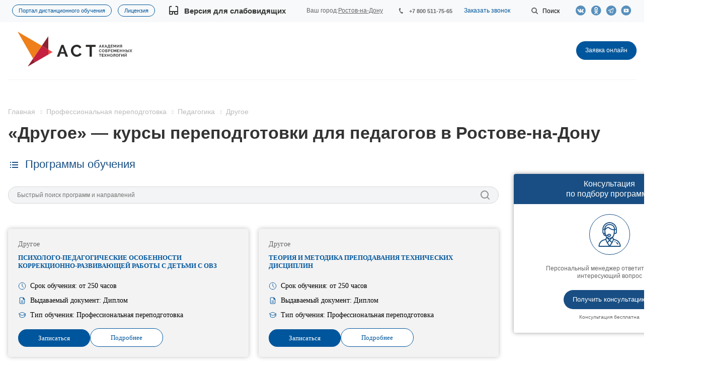

--- FILE ---
content_type: text/html; charset=utf-8
request_url: https://astobr.com/rostov-na-donu/professionalnaya-perepodgotovka/pedagogika-pp/drugoe-pp/
body_size: 59482
content:
<!DOCTYPE html>
<html xmlns="http://www.w3.org/1999/xhtml" xml:lang="ru" lang="ru" class="  ">
<head>
	<title>Обучение для учителей, преподавателей и воспитателей: курсы профессиональной переподготовки в Ростове-на-Дону</title>
	<link rel="preload" href="/local/templates/aspro-medc2/css/fonts/font-awesome/fonts/fontawesome-webfont.woff2" as="font" type="font/woff2"crossorigin="anonymous"><link rel="preload" href="/local/templates/aspro-medc2/css/fonts/font-awesome/fonts/fontawesome-webfont.woff" as="font" type="font/woff"crossorigin="anonymous"><link rel="preload" href="/local/templates/aspro-medc2/vendor/flexslider/fonts/flexslider-icon.woff" as="font" type="font/woff"crossorigin="anonymous"><link rel="preload" href="/bitrix/js/ui/fonts/opensans/opensans-bold.woff" as="font" type="font/woff"crossorigin="anonymous"><link rel="preload" href="/bitrix/js/ui/fonts/opensans/opensans-regular.woff" as="font" type="font/woff"crossorigin="anonymous"><style type="text/css" data-type="criticalCss">@-ms-viewport{width:device-width}h1:last-child{margin-bottom:0}@media (max-width:769px){.service-section{-webkit-box-orient:vertical;-webkit-box-direction:normal;-ms-flex-direction:column;flex-direction:column}.service-section .aside-left{padding-right:0}}.review-company-block .item-views .item{-webkit-box-shadow:0 5px 20px 0 rgba(18,25,38,.1);-moz-box-shadow:0 5px 20px 0 rgba(18,25,38,.1);box-shadow:0 5px 20px 0 rgba(18,25,38,.1)}.review-company-block .show-all__btn{display:none}@media (max-width:540px){.review-company-block .show-all__btn{display:flex;justify-content:center;margin-top:30px}}img{border:0}.breadcrumb,.dropdown-menu{list-style:none}header,nav,section{display:block}a{background:0 0}h1{margin:.67em 0}img{vertical-align:middle}svg:not(:root){overflow:hidden}button{text-transform:none}button{-webkit-appearance:button}button::-moz-focus-inner,input::-moz-focus-inner{border:0;padding:0}table{border-collapse:collapse;border-spacing:0}.btn{background-image:none}body{background-color:#fff}*,:after,:before{-webkit-box-sizing:border-box;-moz-box-sizing:border-box;box-sizing:border-box}html{font-family:sans-serif;-ms-text-size-adjust:100%;-webkit-text-size-adjust:100%;font-size:62.5%}body{font-size:14px;line-height:1.428571429;color:#333}button,input{margin:0;font-family:inherit;font-size:inherit;line-height:inherit}a{color:#ccc;text-decoration:none}.img-responsive{display:block;max-width:100%;height:auto}table{background-color:transparent}.dropdown{position:relative}p{margin:0 0 10px}h1{margin-bottom:10px}.small{font-size:85%}.text-center{text-align:center}h1{font-weight:500;line-height:1.1;color:inherit}h1{margin-top:20px}h1{font-size:36px}ul ul{margin-bottom:0}ul{margin-top:0;margin-bottom:10px}.container:after,.dropdown-menu>li>a,.row:after{clear:both}.container:after,.container:before,.row:after,.row:before{display:table;content:" "}.container{margin-right:auto;margin-left:auto;padding-left:16px;padding-right:16px}.row{margin-left:-16px;margin-right:-16px}.col-md-12,.col-md-2,.col-md-3,.col-md-9,.col-sm-12,.col-sm-3,.col-sm-4,.col-xs-12{position:relative;min-height:1px;padding-left:16px;padding-right:16px}.col-xs-12{width:100%}@media (min-width:768px){.container{width:750px}.col-sm-3,.col-sm-4{float:left}.col-sm-12{width:100%}.col-sm-4{width:33.33333333333333%}.col-sm-3{width:25%}}@media (min-width:992px){.container{width:970px}.col-md-2,.col-md-3,.col-md-9{float:left}.col-md-12{width:100%}.col-md-9{width:75%}.col-md-3{width:25%}.col-md-2{width:16.666666666666664%}}table{max-width:100%}.btn{display:inline-block;margin-bottom:0;font-weight:400;text-align:center;vertical-align:middle;border:1px solid transparent;white-space:nowrap;padding:6px 12px;font-size:14px;line-height:1.428571429;border-radius:4px}.btn-default{color:#333;background-color:#fff;border-color:#ccc}.btn-lg{padding:10px 16px;font-size:18px;line-height:1.33;border-radius:6px}.dropdown-menu{position:absolute;top:100%;left:0;z-index:1000;display:none;float:left;min-width:160px;padding:5px 0;margin:2px 0 0;font-size:14px;background-color:#fff;border:1px solid #ccc;border:1px solid rgba(0,0,0,.15);border-radius:4px;-webkit-box-shadow:0 6px 12px rgba(0,0,0,.175);box-shadow:0 6px 12px rgba(0,0,0,.175);background-clip:padding-box}.dropdown-menu>li>a{display:block;padding:3px 20px;line-height:1.428571429}.dropdown-menu>li>a{font-weight:400;color:#333;white-space:nowrap}.dropdown-menu>.active>a{color:#fff;text-decoration:none;outline:0;background-color:#ccc}.breadcrumb>li{display:inline-block}.breadcrumb{padding:8px 16px;margin-bottom:20px;background-color:#f5f5f5;border-radius:4px}.breadcrumb>li+li:before{content:"/\00a0";padding:0 5px;color:#ccc}.breadcrumb>.active{color:#999}.pull-right{float:right!important}.pull-left{float:left!important}.visible-xs{display:none!important}@media (max-width:767px){.visible-xs{display:block!important}.visible-sm.visible-xs{display:block!important}}.visible-sm{display:none!important}@media (min-width:768px) and (max-width:991px){.visible-xs.visible-sm{display:block!important}.visible-sm{display:block!important}}.visible-md{display:none!important}@media (min-width:992px) and (max-width:1199px){.visible-md{display:block!important}.visible-lg.visible-md{display:block!important}}.visible-lg{display:none!important}@media (min-width:1200px){.container{width:1170px}.visible-md.visible-lg{display:block!important}.visible-lg{display:block!important}}body{background-color:#fff;color:#666}a{text-decoration:none;outline:0}h1{margin:0;font-weight:700;color:#333;line-height:1.3125em;text-overflow:ellipsis;overflow:hidden}h1{letter-spacing:normal}h1{font-size:2.4em}.bold{font-weight:700}p{margin:20px 0}h1:first-child{margin-top:0}h1:last-child,p:last-child{margin-bottom:0}table tr td:first-child{min-width:90px}ul{margin:20px 0;padding-left:0}ul:first-child{margin-top:0}ul:last-child{margin-top:0}ul li{display:table;list-style-type:none;position:relative;padding-left:20px;margin-bottom:2px}ul li ul{padding-top:4px}ul li:before{content:"\2014";position:absolute;left:0;top:0}.body_media{display:none;position:absolute;top:2px}.black{color:#222}.btn{padding:10px 17px 11px;font-size:.867em;font-weight:400;line-height:1.2em;border-radius:19px}.btn-lg{padding:14px 25px;font-weight:700;border-radius:24px}.btn.btn-lg{font-size:1em}@-moz-document url-prefix(){img:-moz-loading{visibility:hidden}}.header-social{display:-webkit-box;display:-ms-flexbox;display:flex;-webkit-box-align:center;-ms-flex-align:center;align-items:center}.header-social .header-social-item{height:44px;line-height:44px;display:flex;align-items:center}.header-social-item-link{width:30px}.header-social .header-social-item .header-social-item-link:before{content:'';background:url(/local/templates/aspro-medc2/css/template/../../images/social_header_sprite_new.svg) no-repeat;width:22px;height:20px;display:block;background-size:auto 20px;opacity:.65}.header-social .header-social-item-link.vk::before{background-position:0 0}.header-social .header-social-item-link.ok::before{background-position:-82px 0}.header-social .header-social-item-link.yt::before{background-position:-110px 0}.header-social .header-social-item-link.tlg::before{background-position:-162px 0}section{color:#000}html{overflow-x:hidden;overflow-y:auto}body{margin:0}.dropdown-menu{font-size:inherit}.margin0{margin-left:0!important;margin-right:0!important}.nopadding{padding:0!important}*{outline:0!important}.twosmallfont{font-size:.86667em;line-height:1.3846em}.shadow1{box-shadow:none}input{outline:0}input::-ms-clear{display:none}.body{height:auto!important;margin:0 auto;min-height:100%;position:relative}.container{width:100%!important;padding:0}.maxwidth-theme{margin-left:auto!important;margin-right:auto!important;max-width:1344px;position:relative;width:100%}.maxwidth-theme:after,.maxwidth-theme:before{content:"";display:block;clear:both}.container>.row,section.page-top>.row{margin-left:0;margin-right:0}.container>.row>.maxwidth-theme{padding:0}.dark-color{color:#333}.inner-table-block{display:table-cell;vertical-align:middle}.inner-table-block.menu-block{display:block}.svg{top:-1px;display:inline-block;text-rendering:auto;-webkit-font-smoothing:antialiased;-moz-osx-font-smoothing:grayscale;vertical-align:middle;min-width:30px;min-height:30px;position:relative;background-repeat:no-repeat;background-position:center center}.svg-phone{margin:0 8px 0 0;min-width:8px;min-height:11px;background-image:url(/local/templates/aspro-medc2/css/template/../../images/svg/Phone_small.svg)}.svg-burger{background-image:url(/local/templates/aspro-medc2/css/template/../../images/svg/burger_black.svg)}.svg-burger.mask{background-color:#333;background-image:url(/local/templates/aspro-medc2/css/template/../../images/svg/Burger_mask.svg)}.svg-search{background-color:#333;background-image:url(/local/templates/aspro-medc2/css/template/../../images/svg/Search_white_mask.svg)}.svg-arrow-right{background-image:url(/local/templates/aspro-medc2/css/template/../../images/svg/Arrow_right.svg)}.svg_triangle_right{background-image:url(/local/templates/aspro-medc2/css/template/../../images/svg/Triangle_right.svg)}.svg.svg-address{top:-2px;background-image:url(/local/templates/aspro-medc2/css/template/../../images/svg/Addres_footer.svg)}.svg.svg-email{background-image:url(/local/templates/aspro-medc2/css/template/../../images/svg/Mail_footer.svg)}.svg-search.lg{background-image:url(/local/templates/aspro-medc2/css/template/../../images/svg/Search_white_mask.svg)}.svg.svg-close{background:0 0;border-radius:100%;width:40px;height:40px}.svg.svg-close:before{content:"";position:absolute;top:50%;left:50%;margin:-8px 0 0 -8px;width:16px;height:16px;background-image:url(/local/templates/aspro-medc2/css/template/../../images/svg/Close.svg);background-position:-18px 0}.svg-close.black{background:0 0;background-image:url(/local/templates/aspro-medc2/css/template/../../images/svg/Close.svg)}.inline-block{display:inline-block;vertical-align:top}.top-block{position:relative;padding:12px 0;background:#f7f9fa;z-index:13;min-height:44px;height:auto}.top-block .top-block-item{line-height:18px}.top-block .top-block-item{border:none;padding:0 16px}.top-block .top-block-item .phone{padding:0 0 0 20px;margin:1px 0 0;position:relative;display:inline-block;vertical-align:top;max-width:160px;font-size:.933em;font-weight:700;line-height:1.2857em}.top-block .top-block-item .phone a{white-space:nowrap;text-overflow:ellipsis;overflow:hidden;color:#666;display:block}.top-block .top-block-item .phone>a{position:relative;margin:-13px 0;padding:13px 0;z-index:12}.top-block .top-block-item .phone .svg-phone{position:absolute;left:0;top:3px}.top-block .top-block-item .top-btn{padding:0 19px;background:0 0;border:0;display:inline-block}.top-block .top-block-item .inline-search-show{padding:0;border:none;padding:14px 0 13px;margin:0 0 0 6px}.top-block .top-block-item .inline-search-show>i{min-width:20px;min-height:20px;background-color:#666;background-image:url(/local/templates/aspro-medc2/css/template/../../images/svg/Search_small_mask.svg);top:-1px}.top-block .top-block-item .inline-search-show>span{margin-left:3px;display:inline-block}.top-block .top-block-item.top-ctrl{margin-top:-13px;margin-bottom:-13px}.inline-search-block{position:absolute;right:0;top:-104px;width:100%;z-index:100}.inline-search-block .search-wrapper{border:none;padding:7px 0}.inline-search-block.with-close .search .search-input-div{padding-right:58px}.inline-search-block.with-close .search .btn-search{right:58px}.inline-search-block .search .close-block{position:relative;display:none;height:40px;width:40px;top:1px;border-radius:100%}.inline-search-block.with-close .search .close-block{display:block}.inline-search-block .close-block .close-icons:before{margin:-7px 0 0 -8px}.inline-search-block .close-block .close-icons{display:block}.inline-search-block.fixed .search .btn-search{outline:0;border:none}.inline-search-block.fixed .search .search-input{padding-left:20px}form.search{position:relative}.search .search-input-div{width:100%}.search .search-button-div{position:absolute;top:0;right:0}.search .search-input{background:#f2f4f5;border:none;color:#999;display:block;height:34px;line-height:18px;padding:0 70px 0 10px;vertical-align:top;width:100%;border-radius:21px}.search .btn-search{position:absolute;top:0;right:0;padding:7px 10px;font-size:13px;text-transform:none;margin:0}header{clear:both;color:#333;background-color:#fff;position:relative}header .line-row{height:2px;margin:0}.mega-menu table td .wrap>a{display:inline-block;font-size:1em;line-height:1.33em;position:relative;color:#333}.mega-menu table td .wrap>.more-items>span:before{content:"";position:absolute;left:2px;width:17px;height:3px;background:url(/local/templates/aspro-medc2/css/template/../../images/medc2.png) -1px -333px no-repeat #333}.mega-menu table td .wrap>.more-items>span{font-size:0;position:relative;display:inline-block;vertical-align:middle;width:17px;height:3px}.logo-row .logo{display:inline-block;position:relative;height:114px;max-width:198px;line-height:107px;z-index:10}.logo-row .logo img{max-height:100%;max-width:100%}.logo_and_menu-row{position:relative;z-index:12}.logo_and_menu-row .right-icons{margin:0 -16px}.logo_and_menu-row .wrap_icon{display:table-cell;padding:0 16px;height:114px;vertical-align:middle}.logo_and_menu-row .record .btn{margin:0}.logo_and_menu-row .burger{height:114px}.burger{position:relative;width:16px;z-index:11}.burger .svg-burger{position:absolute;left:0;top:50%;margin:-6px 0 0;min-width:16px;min-height:12px}.burger+.logo{padding-left:20px;display:block;max-width:248px}.dropdown-menu li{display:block}.header-v1 .menu-row:not(.bgcolored) .menu-only{border-bottom:none}.header-v1 .logo_and_menu-row{border-bottom:none!important}.header-v1 .logo_and_menu-row>.maxwidth-theme{padding-left:15px;padding-right:15px}.header-v1 .logo_and_menu-row .logo-row{border-bottom:1px solid #f2f6f7}.menu-row .wrap_icon{position:relative;z-index:11}.menu-row:not(.bgcolored) .menu-only{border-bottom:1px solid #f2f6f7}.header-v1.title-v1:not(.with_banners) .logo_and_menu-row{border-bottom:1px solid #f5f5f5}#content{padding:59px 0 100px}.body:not(.index) .main>.container{padding-bottom:100px}#mobileheader{margin:0;padding:0;position:relative;height:63px;overflow:hidden}#mobileheader .burger{height:100%;width:58px;position:relative}#mobileheader .burger .svg-burger{left:50%;margin-left:-8px;margin-top:-6px}#mobileheader .burger .svg-close{width:16px;height:16px;min-width:16px;min-height:16px;position:absolute;left:50%;top:50%;margin:-8px 0 0 -8px;display:none}#mobileheader .logo-block{height:100%;padding:0 100px;text-align:center}#mobileheader .logo{line-height:60px;max-width:198px;margin:0 auto 5px}#mobileheader .logo img{max-height:100%;max-width:100%}#mobileheader .right-icons{height:100%;padding-right:5px;margin-left:-15px}#mobileheader .wrap_icon{display:table-cell;padding-right:15px;padding-left:15px;vertical-align:middle;line-height:63px}#mobileheader .inline-search-show{border:none;background:0 0;padding:0}#mobileheader .inline-search-show .svg-search{top:-3px;min-width:18px;min-height:18px}#mobileheader [class^=mobileheader-]{height:100%;width:100%;color:#333}#mobileheader .mobileheader-v1{background:#fff;border-bottom:1px solid #f5f5f5}#mobilemenu{background:#fff;z-index:3002;overflow:hidden;overflow-y:auto;position:fixed}#mobilemenu::-webkit-scrollbar{width:8px}#mobilemenu::-webkit-scrollbar-track{border-radius:8px}#mobilemenu::-webkit-scrollbar-thumb{border-radius:8px;background:#999;border:2px solid #fff}#mobilemenu.leftside{left:-100%;top:0;bottom:0;width:300px;max-width:100%}#mobilemenu>.scroller{overflow:hidden}#mobilemenu>.scroller>.wrap{width:100%}#mobilemenu .dropdown{left:100%;top:0;width:100%;border:none;box-shadow:none;visibility:visible;opacity:1;display:none;position:absolute;z-index:5;background:#fff;margin:0;padding:0}#mobilemenu .menu>ul{padding:0;margin:0;display:block}#mobilemenu .menu ul>li{list-style:none;display:block;margin:0;border-bottom:1px solid #f2f2f2;width:100%;padding:0}#mobilemenu .menu ul li:before{display:none}#mobilemenu .menu ul>li a{padding:19px 20px 20px 19px;display:block;position:relative}#mobilemenu .menu ul>li.menu_title a{padding:0}#mobilemenu .menu ul>li a.parent{padding-right:46px}#mobilemenu .menu ul>li .arrow{position:absolute;z-index:1;width:46px;top:0;right:0;bottom:0;padding-left:8px;display:block}#mobilemenu .menu ul>li .arrow .svg{position:absolute;top:50%;left:50%;margin:-15px 0 0 -15px}#mobilemenu .menu ul>li.selected>a:before{content:"";position:absolute;top:30px;left:9px;width:4px;height:4px;border-radius:100%}#mobilemenu .menu>ul>li>a{background:#fff;font-size:15px;font-weight:700}#mobilemenu .menu>ul>li:not(.counters),.menu ul>li.selected:not(.counters){position:initial}#mobilemenu .menu.middle>ul>li>a{padding-left:57px;background:#f7f9fa}#mobilemenu .menu.middle a .svg{position:absolute}#mobilemenu .menu.middle a .svg-phone{min-width:8px;min-height:11px;left:27px;top:26px;background-image:url(/local/templates/aspro-medc2/css/template/../../images/svg/Phone_small_black.svg)}#mobilemenu .contacts .title{font-weight:700;padding:19px 20px 6px 19px}#mobilemenu .contacts a{color:#333}#mobilemenu .contacts .address,#mobilemenu .contacts .email{padding:12px 20px 0 50px;position:relative;line-height:18px;font-size:13px}#mobilemenu .contacts .svg.svg-address{position:absolute;left:20px;top:14px;width:13px;min-width:initial;height:16px;min-height:initial}#mobilemenu .contacts .svg-email{min-width:inherit;min-height:inherit;height:12px;width:14px;position:absolute;left:20px;top:15px}@media not print{.inline-search-block.fixed{position:fixed;z-index:997;background:#fff!important}.inline-search-block.fixed .search-wrapper{padding:0;display:inline-block;width:100%}.inline-search-block.fixed .search-wrapper #title-search{padding:14px 0 15px}.inline-search-block.fixed.big{background:#fff!important;top:-200px;z-index:3000;box-shadow:0 1px 5px rgba(0,0,0,.136)}.inline-search-block.fixed.big .search-wrapper #title-search{padding:0}.inline-search-block.fixed.big .search .search-input{padding:0 200px 0 25px;font-size:28px;height:132px;background:0 0;border:none;border-radius:0}.inline-search-block.fixed.big .search .search-button-div{top:45px}.inline-search-block.fixed.big .search .btn-search{color:#fff;padding:12px 25px;font-size:1em}.inline-search-block.fixed.big.type_search_corp .search .search-input{font-size:1em;padding:0 70px 0 20px;height:42px;background:#f7f9fa;border-radius:21px}.inline-search-block.fixed.big.type_search_corp .search .search-button-div{top:0;bottom:0}.inline-search-block.fixed.big.type_search_corp .search .search-button-div .btn-search{right:58px;top:0;bottom:0;font-size:0;line-height:0;background:0 0;border-radius:0;box-shadow:none}.inline-search-block.fixed.big.type_search_corp .search .search-button-div .btn-search:before{opacity:.5;content:"";position:absolute;top:50%;left:50%;margin:-9px 0 0 -9px;min-width:18px;min-height:18px;background:url(/local/templates/aspro-medc2/css/template/../../images/svg/Search_black.svg) no-repeat}.inline-search-block.fixed.big.type_search_corp .search-wrapper{padding:37px 0}#headerfixed{opacity:0;background:#fff;display:none;box-shadow:0 1px 5px rgba(0,0,0,.136)}#headerfixed .maxwidth-theme{padding:0 16px}#headerfixed .inner-table-block{height:62px;overflow:hidden;padding:0 25px}#headerfixed .inner-table-block.menu-block{overflow:visible}#headerfixed .logo-row .logo{height:auto;line-height:60px;height:64px}#headerfixed .mega-menu table{height:auto}#headerfixed .menu-block .navs ul li a{border-radius:0;padding:14px 20px;min-width:225px;white-space:normal}#headerfixed .menu-block .navs ul li.active>a{background:#f9fbfb;color:#333}#headerfixed .menu-block .navs ul>li:first-of-type>a{border-top-width:0}#headerfixed .menu-block td .wrap>ul.dropdown-menu{margin-top:0}#headerfixed .search-block{padding:19px 0 19px 25px}#headerfixed .logo-row .burger{height:100%}#headerfixed .logo{width:198px}#headerfixed .burger+.logo{width:248px}#headerfixed .logo-row .mega-menu td{text-align:center}#headerfixed .logo-row.v2{display:table}#headerfixed .logo-row.v2 .small-block{width:auto;text-align:center}#headerfixed .logo-row.v2 .js-nav{opacity:0}#headerfixed .logo-row.v2 .mega-menu table td .wrap>a{padding:20px 12px;display:inline-block}#headerfixed .logo-row.v2 .svg-search.lg{top:-1px;min-width:18px;min-height:18px}}.menu-row{position:relative}.menu-only{position:relative}.mega-menu{position:relative;z-index:10}.mega-menu table{border-collapse:collapse;border-spacing:0;width:100%;max-width:100%}.logo_and_menu-row .mega-menu{overflow:hidden}.logo_and_menu-row .mega-menu table{height:114px;margin:0 0 0 -12px}.mega-menu table a{display:inline-block;width:100%;text-decoration:none}.dropdown-menu>li>a{white-space:normal;min-width:225px}.mega-menu table td>.wrap>a{white-space:nowrap}.mega-menu table td{padding:0;position:relative;font-size:1.0667em;line-height:1em}.mega-menu table td.unvisible{visibility:hidden;opacity:0}.logo_and_menu-row .menu-row .mega-menu table td{text-align:left}.mega-menu table td.dropdown>.wrap{position:relative}.logo_and_menu-row .mega-menu table td>.wrap{display:inline-block}.mega-menu table .tail{display:none}.mega-menu table .dropdown-menu{border-radius:0;border:none;padding:0;text-align:left;opacity:0;margin-top:-1px;-webkit-box-shadow:0 5px 20px 0 rgba(18,25,38,.1);-moz-box-shadow:0 5px 20px 0 rgba(18,25,38,.1);box-shadow:0 5px 20px 0 rgba(18,25,38,.1)}.mega-menu table td>.wrap>.dropdown-menu{left:-8px}.mega-menu table .dropdown-menu li{font-size:.875em;line-height:1em}.mega-menu table .dropdown-menu li>a{color:#333;padding:15px 20px 16px;border-top:1px solid #f3f7f7}.mega-menu table .wrap>.dropdown-menu li:first-of-type>a{border-top:none;padding-top:16px}.dropdown-menu li{position:relative;padding:0;margin-bottom:0}.dropdown-menu li:before{display:none}.mega-menu table .more-items>span{display:inline-block;font-size:14px;line-height:20px;position:relative;vertical-align:top;padding-right:21px}.mega-menu table td .wrap>a{border:none;font-weight:700;padding:10px 12px;position:relative;text-transform:none;color:#333;width:auto}.mega-menu table td:last-child .wrap>a:after{display:none}.dropdown-menu>.active>a{background:#fff}.menu-row .mega-menu table td{text-align:center}section.page-top{padding:53px 0 0;min-height:56px;position:relative}.breadcrumb>*{color:#fff}.breadcrumb{line-height:13px;padding:0;margin:0 0 10px;list-style:none;background:0 0}.breadcrumb .active,.breadcrumb a,.breadcrumb>*,.breadcrumb>li{text-decoration:none;color:#bbb}.breadcrumb>li{margin:0;text-shadow:none;padding:0;font-size:.8em}.breadcrumb>li:before{display:none}.breadcrumb>li+li:before{font-family:FontAwesome;content:"\f054";font-size:7px;padding:0 8px 0 10px;vertical-align:middle;color:#2e2e2f;opacity:.2;display:inline-block;position:static;background:0 0;width:auto;height:auto}footer .info .phone .svg-phone{display:none}.flexslider .slides>li{-webkit-backface-visibility:visible}.flexslider .slides>li:before{display:none}.flexslider .slides>li a{text-align:center}.flexslider .slides img{margin:auto;vertical-align:middle;display:inline-block}.order-block.ask-block.ask-block_v2 .right_side_btns.btns .btn a{text-decoration:none;display:contents}.item-views{margin-bottom:0;position:relative}.item-views .item{position:relative}.sections.item-views{position:relative}.sections.item-views{margin-bottom:0}.main-section-wrapper{position:relative}.slides>li:before{display:none}.item-views li[class*=col-md]:before{display:none}.item-views.list{padding:0}.marker-nav{width:0;height:2px;background:#dedede;position:absolute;bottom:-1px;left:0;opacity:0}.page-top-main{position:relative}.burger{display:none}@media (max-width:992px){.burger{display:block;float:left}}@media (max-width:1265px){.portal-link{flex-direction:column}.portal-link a:last-child{margin-bottom:9px}}.slides>li{margin:0;padding:0;list-style:none}.flexslider .slides>li{display:none;-webkit-backface-visibility:hidden}.flexslider .slides img{width:100%;display:block}.flexslider .slides img{height:auto}@media (min-width:992px) and (max-width:1350px){#headerfixed .inner-table-block{padding:0 19px}}@media (max-width:1100px){#headerfixed .inner-table-block{padding:0 15px}.logo_and_menu-row .wrap_icon{padding-left:18px;padding-right:18px}.logo_and_menu-row .right-icons{margin-left:-2px;margin-right:-2px}.top-block .top-block-item .inline-search-show>span{display:none}}@media (min-width:992px){.body_media{top:2px}}@media (max-width:991px){body div.flexslider [class*=col-md-]{text-align:left}}@media not print{@media (max-width:991px){.body_media{top:1px}.mega-menu{z-index:3002}div.flexslider [class*=col-md-]{text-align:left}}@media (max-width:767px){.top-block .maxwidth-theme>div{position:relative;z-index:12}.top-block .top-block-item a{display:block;line-height:20px;font-size:12px}.top-block .top-block-item{height:67px;line-height:67px;color:#222}.top-block .top-block-item .top-btn{color:#222}.top-block .top-block-item.pull-right{border:none}.logo-row .menu-row{padding-top:1px}.logo-row{height:66px}.logo-row .logo{height:65px!important;line-height:57px!important}.logo-row .logo img{margin-top:7px;max-height:39px;width:auto}.mega-menu{clear:both;float:none!important;width:100%}.menu-only{margin:0}#headerfixed{display:none!important}}}@media (max-width:650px){.content-md{width:100%}}@media (max-width:530px){.main>.container>.row>.maxwidth-theme>div:not(.left-menu-md):not(.right-menu-md){width:100%}.logo-row .logo img{max-width:100%}.logo-row .logo{width:43%}}@media (max-width:500px){body h1{font-size:1.6em}}@media (max-width:400px){#mobileheader .right-icons{padding-right:10px}#mobileheader .wrap_icon{padding-left:10px;padding-right:10px}.inline-search-block.fixed.big .search .search-input{padding:0 124px 0 10px}.inline-search-block.fixed.big .search .btn-search{padding:7px 25px 8px;top:3px;right:70px}footer .info .phone .svg-phone{display:none}}@media (max-width:319px){#mobileheader .right-icons{padding-right:4px}#mobileheader .wrap_icon{padding-left:4px;padding-right:4px}}.colored{color:#00569c}a{color:#00569c}body .btn-default{background-color:#00569c;border-color:#00569c;color:#fff}header .line-row{background-color:#00569c}#mobilemenu .menu ul>li.selected a:before{background:#00569c}.search .btn-search{color:#00569c}.mega-menu table .wrap>.dropdown-menu>li:first-of-type:before{background-color:#00569c}.marker-nav{background-color:#00569c}#headerfixed .menu-block .navs ul li.active>a{color:#00569c}body .maxwidth-theme{max-width:1344px}body{font:14px/22px "Open Sans",sans-serif}h1{font-family:"Open Sans",sans-serif}.top-block .top-block-item .phone{padding:0 20px}.content a{text-decoration:underline}#headerfixed .logo-row .logo{padding-bottom:20px;margin-top:5px}#mobileheader .logo{height:60px;line-height:1;padding-top:8px;padding-bottom:6px}ul li::before{color:#00569c;content:"•"}.top-block .top-block-item .phone>a{margin-top:-11px}.cities-select-block{display:none;position:absolute;background:#fff;width:440px;top:28px;right:0;padding:15px;-webkit-box-shadow:-4px 10px 15px rgba(0,0,0,.4);box-shadow:-4px 10px 15px rgba(0,0,0,.4);z-index:1024}.cities-select-block .citiesblock-close{width:18px;height:18px;color:#00569c!important;float:right;font-size:18px;margin-bottom:10px}.cities-select-block .cities-search-string-wrapper{margin-top:28px;margin-bottom:10px}.cities-select-block .cities-search-string-wrapper input{width:100%}.cities-select-block ul{margin:0;padding:0;columns:3;-webkit-columns:3;-moz-columns:3;list-style:none}.cities-select-block ul li{display:block;text-align:left;font-size:14px;margin-bottom:10px;line-height:1.2;padding-left:0}.cities-select-block ul li:before{content:none}.city-changer{position:relative;margin:0;height:100%;display:-webkit-box;display:-ms-flexbox;display:flex;-webkit-box-align:center;-ms-flex-align:center;align-items:center;-webkit-box-pack:center;-ms-flex-pack:center;justify-content:center}.cities-select-block .cities-display{margin-top:20px}.current-city{text-decoration:underline;display:inline-block;max-width:115px;text-overflow:ellipsis;white-space:nowrap;overflow:hidden}.cookie_wrapper{width:100%;position:fixed;bottom:0;background:#fff;z-index:50;-webkit-box-shadow:0 0 16px rgba(0,16,46,.2);box-shadow:0 0 16px rgba(0,16,46,.2);background-color:#fdfdfd;color:#00569c}.cookie_body{padding:10px 40px;max-width:1000px;text-align:center;margin:0 auto;position:relative}.cookie_close{display:block;position:absolute;top:50%;-webkit-transform:translateY(-50%);transform:translateY(-50%);font-size:42px;-webkit-transform:translate(-70%,-50%);transform:translate(-70%,-50%);padding-left:20px;padding-right:20px;font-style:normal}@media (max-width:780px){.cookie_close{margin-top:3px;top:0;left:0;line-height:1;-webkit-transform:none;transform:none;padding-left:5px;padding-right:5px}.cookie_wrapper{font-size:13px;line-height:1.5}}.portal-link{display:-webkit-box;display:-ms-flexbox;display:flex;-webkit-box-align:center;-ms-flex-align:center;align-items:center;font-size:11px;-webkit-box-pack:center;-ms-flex-pack:center;justify-content:center;line-height:1.1;height:auto;padding:0}.portal-link a{border-radius:12px;padding:5px 12px;border:1px solid;margin-left:12px;margin-top:9px}.top-block .top-block-item{padding-top:12px}.top-block{padding:0}.link-to-portal{border-top:1px solid #f2f2f2;position:relative;line-height:18px;font-size:13px;display:-webkit-box;display:-ms-flexbox;display:flex;padding:20px 15px;text-align:center;-webkit-box-pack:center;-ms-flex-pack:center;justify-content:center;margin-top:15px;flex-direction:column}.link-to-portal a{color:#333;border:1px solid;border-radius:17px;display:inline-block;padding:6px 10px;margin-top:9px}.programm-search-block .btn-search{background-color:transparent;width:34px;height:34px;border:none;-webkit-box-shadow:none;box-shadow:none;right:10px}.programm-search-block{margin-bottom:30px;display:-webkit-box;display:-ms-flexbox;display:flex;-ms-flex-wrap:wrap;flex-wrap:wrap}.programm-search-block .search-input{padding-left:17px;padding-right:20px;font-size:12px;border:1px solid #d7d7d7}.programm-search-block .search-wrapper{-webkit-box-flex:2;-ms-flex-positive:2;flex-grow:2}.programm-search-block .btn-search .svg-search{background-color:transparent;background-image:url(/local/templates/aspro-medc2/css/../images/svg/Search_black.svg);width:34px;height:34px;top:0;left:0;position:absolute;opacity:.5}.table-menu table{width:auto;float:right}ul:last-child{margin-bottom:0}.breadcrumb>li{display:inline;line-height:1.5}body .maxwidth-theme{max-width:1332px}.service-section.flex{display:-webkit-box;display:-ms-flexbox;display:flex;overflow:visible!important}.service-section .aside-left{padding-right:30px;-webkit-box-flex:2;-ms-flex-positive:2;flex-grow:2;width:100%;max-width:1005px}.service-section .aside-right{-webkit-box-ordinal-group:3;-ms-flex-order:2;order:2;min-width:380px;width:380px}.service-section .right-block{display:block;max-width:400px;width:100%;text-align:center;-webkit-box-sizing:border-box;box-sizing:border-box;font-size:12px;padding-bottom:5px;min-height:unset;margin-bottom:30px;border-radius:4px;-webkit-box-shadow:0 0 8px 0 rgba(49,49,49,.48);box-shadow:0 0 8px 0 rgba(49,49,49,.48);overflow:hidden;margin:0;margin-bottom:20px;background-color:#fff;margin-bottom:65px}.service-section .right-block:last-child{margin-bottom:0}.service-section .right-block .icon-wrapper{width:81px;height:81px;display:-webkit-box;display:-ms-flexbox;display:flex;-webkit-box-pack:center;-ms-flex-pack:center;justify-content:center;-webkit-box-align:center;-ms-flex-align:center;align-items:center;border:1px solid #184e83;border-radius:100%}.service-section .right-block p{margin:20px 0;line-height:1.25}.service-section .right-block p.small{margin:0;margin-top:10px}.service-section .right-block .title{background:#184e83;color:#fff;margin:0;font-weight:300;padding:10px;font-size:16px;line-height:1.3}.service-section .right-block .right-block-content{padding:20px 41px;text-align:center}.service-section .right-block .right-block-content.flex-center{display:-webkit-box;display:-ms-flexbox;display:flex;-webkit-box-orient:vertical;-webkit-box-direction:normal;-ms-flex-direction:column;flex-direction:column;-webkit-box-align:center;-ms-flex-align:center;align-items:center}@media (max-width:769px){.service-section{-webkit-box-orient:vertical;-webkit-box-direction:normal;-ms-flex-direction:column;flex-direction:column}.service-section .aside-left{padding-right:0}.service-section .aside-right{margin:40px auto 30px;width:100%;min-width:100%}}.service-section .programm-section-items{display:-webkit-box;display:-ms-flexbox;display:flex;-ms-flex-wrap:wrap;flex-wrap:wrap;margin-left:-12.5px;margin-right:-12.5px;margin-bottom:-25px}.service-section .programm-section-item{margin-left:12.5px;margin-right:12.5px;margin-bottom:25px;width:calc(50% - 25px);-ms-flex-preferred-size:calc(50% - 25px);flex-basis:calc(50% - 25px);border:1px solid #d7d7d7;border-radius:4px;min-height:126px;padding-left:45px;padding-right:45px;display:-webkit-box;display:-ms-flexbox;display:flex;-webkit-box-align:center;-ms-flex-align:center;align-items:center;text-transform:uppercase;position:relative;font-size:18px;font-weight:400}@media (max-width:769px){.service-section .programm-section-item{width:100%;-ms-flex-preferred-size:100%;flex-basis:100%;padding-left:20px;padding-right:20px;font-size:16px}}.service-section .programm-section-item-icon{border:1px solid #d7d7d7;width:82px;height:82px;min-width:82px;margin-right:20px;border-radius:100%;display:-webkit-box;display:-ms-flexbox;display:flex;-webkit-box-align:center;-ms-flex-align:center;align-items:center;-webkit-box-pack:center;-ms-flex-pack:center;justify-content:center}.service-section .programm-section-item-icon img{max-width:47px;max-height:47px;-webkit-filter:invert(0.7) sepia(1) saturate(0) hue-rotate(0deg);filter:invert(.7) sepia(1) saturate(0) hue-rotate(0deg)}.service-detail-text ul li{color:#00569c;font-size:14px;font-style:italic;list-style-type:none;display:block;padding-left:20px}.service-detail-text ul li:before{content:"";width:0;height:0;border-style:solid;border-width:3.5px 0 3.5px 4px;border-color:transparent transparent transparent #00569c;margin-left:.6em;margin-top:.6em}.btn-default-new{font-size:13px;font-weight:300;color:#fff;background:#184e83}.sticky-block{display:block;background:#fff;z-index:2;width:100%;position:-webkit-sticky;position:sticky;top:80px;padding:0;border:none}@media (max-width:990px){#mobileheader{position:fixed;width:100%;background:#fff;z-index:100;top:0!important}.body{padding-top:63px}}#mobileheader,.mobileheader-v1{overflow:visible!important}.js_choose.active{color:#222}.container--eye-all{margin-left:auto}.container--eye *{box-sizing:content-box}.container--eye{display:inline-flex;-webkit-box-align:center;-ms-flex-align:center;align-items:center;-webkit-box-pack:center;-ms-flex-pack:center;justify-content:center;height:44px}.container--eye .link-btn--eye{display:inline-flex}.container--eye .link-btn--eye span{color:#333;margin:auto auto auto 12px;font-size:15px;font-weight:700;line-height:21px;text-align:left}@-ms-viewport{width:device-width}h1:last-child{margin-bottom:0}@media (max-width:769px){.service-section{-webkit-box-orient:vertical;-webkit-box-direction:normal;-ms-flex-direction:column;flex-direction:column}.service-section .aside-left{padding-right:0}}.courses{display:grid;grid-template-columns:repeat(auto-fit,minmax(350px,1fr));gap:20px;max-width:1200px;margin:0 auto;padding:20px 0;letter-spacing:0}.course-card{background:#f3f3f3!important;padding:clamp(5px,2vw,20px);border-radius:5px;display:flex;flex-direction:column;min-height:100%;box-shadow:0 0 8px 0 rgba(49,49,49,.3)}.course-card h4{font-family:Open Sans,serif;font-weight:400;font-size:14px;line-height:22px;vertical-align:middle;color:#666!important;margin-bottom:8px}.course-card .title_course{font-family:Open Sans,serif;font-weight:700;font-size:13px;line-height:16px;vertical-align:middle;text-transform:uppercase;margin:0 0 24px!important}.course-card .container__description{margin-top:auto;margin-bottom:18px}.course-card ul{list-style:none;padding:0;margin:0!important}.course-card li{display:flex;font-family:Open Sans,serif;font-weight:400;font-size:14px;line-height:15px;vertical-align:middle;margin-bottom:13px;padding-left:0}.course-card li:last-child{margin-bottom:0}.course-card li:before{content:none}.course-card li svg{width:16px;height:16px;flex-shrink:0;margin-right:8px}.course-card .btns{display:flex;gap:16px}.course-card .btn{align-self:flex-end;background:#00569c!important;color:#fff!important;border:none;padding:10px 40px;border-radius:19px;font-family:Open Sans,serif;font-weight:400;font-size:13px;line-height:15.6px;text-align:center;vertical-align:middle}.course-card .btn.btn_white{background-color:#fff!important;border:1px solid #00569c;color:#00569c!important}@media (max-width:768px){.courses{grid-template-columns:1fr}}.review-company-block .item-views .item{-webkit-box-shadow:0 5px 20px 0 rgba(18,25,38,.1);-moz-box-shadow:0 5px 20px 0 rgba(18,25,38,.1);box-shadow:0 5px 20px 0 rgba(18,25,38,.1)}.review-company-block .show-all__btn{display:none}@media (max-width:540px){.review-company-block .show-all__btn{display:flex;justify-content:center;margin-top:30px}}img{border:0}.breadcrumb,.dropdown-menu{list-style:none}header,nav,section{display:block}a{background:0 0}h1{margin:.67em 0}img{vertical-align:middle}svg:not(:root){overflow:hidden}button{text-transform:none}button{-webkit-appearance:button}button::-moz-focus-inner,input::-moz-focus-inner{border:0;padding:0}table{border-collapse:collapse;border-spacing:0}.btn{background-image:none}body{background-color:#fff}*,:after,:before{-webkit-box-sizing:border-box;-moz-box-sizing:border-box;box-sizing:border-box}html{font-family:sans-serif;-ms-text-size-adjust:100%;-webkit-text-size-adjust:100%;font-size:62.5%}body{font-size:14px;line-height:1.428571429;color:#333}button,input{margin:0;font-family:inherit;font-size:inherit;line-height:inherit}a{color:#ccc;text-decoration:none}.img-responsive{display:block;max-width:100%;height:auto}table{background-color:transparent}.dropdown{position:relative}p{margin:0 0 10px}h1,h4{margin-bottom:10px}.small{font-size:85%}.text-center{text-align:center}h1,h4{font-weight:500;line-height:1.1;color:inherit}h1{margin-top:20px}h4{margin-top:10px}h1{font-size:36px}h4{font-size:18px}ul ul{margin-bottom:0}ul{margin-top:0;margin-bottom:10px}.container:after,.dropdown-menu>li>a,.row:after{clear:both}.container:after,.container:before,.row:after,.row:before{display:table;content:" "}.container{margin-right:auto;margin-left:auto;padding-left:16px;padding-right:16px}.row{margin-left:-16px;margin-right:-16px}.col-md-12,.col-md-2,.col-md-3,.col-md-9,.col-sm-12,.col-sm-3,.col-sm-4,.col-xs-12{position:relative;min-height:1px;padding-left:16px;padding-right:16px}.col-xs-12{width:100%}@media (min-width:768px){.container{width:750px}.col-sm-3,.col-sm-4{float:left}.col-sm-12{width:100%}.col-sm-4{width:33.33333333333333%}.col-sm-3{width:25%}}@media (min-width:992px){.container{width:970px}.col-md-2,.col-md-3,.col-md-9{float:left}.col-md-12{width:100%}.col-md-9{width:75%}.col-md-3{width:25%}.col-md-2{width:16.666666666666664%}}table{max-width:100%}.btn{display:inline-block;margin-bottom:0;font-weight:400;text-align:center;vertical-align:middle;border:1px solid transparent;white-space:nowrap;padding:6px 12px;font-size:14px;line-height:1.428571429;border-radius:4px}.btn-default{color:#333;background-color:#fff;border-color:#ccc}.btn-lg{padding:10px 16px;font-size:18px;line-height:1.33;border-radius:6px}.dropdown-menu{position:absolute;top:100%;left:0;z-index:1000;display:none;float:left;min-width:160px;padding:5px 0;margin:2px 0 0;font-size:14px;background-color:#fff;border:1px solid #ccc;border:1px solid rgba(0,0,0,.15);border-radius:4px;-webkit-box-shadow:0 6px 12px rgba(0,0,0,.175);box-shadow:0 6px 12px rgba(0,0,0,.175);background-clip:padding-box}.dropdown-menu>li>a{display:block;padding:3px 20px;line-height:1.428571429}.dropdown-menu>li>a{font-weight:400;color:#333;white-space:nowrap}.breadcrumb>li{display:inline-block}.breadcrumb{padding:8px 16px;margin-bottom:20px;background-color:#f5f5f5;border-radius:4px}.breadcrumb>li+li:before{content:"/\00a0";padding:0 5px;color:#ccc}.breadcrumb>.active{color:#999}.pull-right{float:right!important}.pull-left{float:left!important}.visible-xs{display:none!important}@media (max-width:767px){.visible-xs{display:block!important}.visible-sm.visible-xs{display:block!important}}.visible-sm{display:none!important}@media (min-width:768px) and (max-width:991px){.visible-xs.visible-sm{display:block!important}.visible-sm{display:block!important}}.visible-md{display:none!important}@media (min-width:992px) and (max-width:1199px){.visible-md{display:block!important}.visible-lg.visible-md{display:block!important}}.visible-lg{display:none!important}@media (min-width:1200px){.container{width:1170px}.visible-md.visible-lg{display:block!important}.visible-lg{display:block!important}}body{background-color:#fff;color:#666}a{text-decoration:none;outline:0}h1,h4{margin:0;font-weight:700;color:#333;line-height:1.3125em;text-overflow:ellipsis;overflow:hidden}h1,h4{letter-spacing:normal}h1{font-size:2.4em}h4{font-size:1em;margin:36px 0 26px}.bold{font-weight:700}p{margin:20px 0}h1:first-child,h4:first-child{margin-top:0}h1:last-child,p:last-child{margin-bottom:0}table tr td:first-child{min-width:90px}ul{margin:20px 0;padding-left:0}ul:first-child{margin-top:0}ul:last-child{margin-top:0}ul li{display:table;list-style-type:none;position:relative;padding-left:20px;margin-bottom:2px}ul li ul{padding-top:4px}ul li:before{content:"\2014";position:absolute;left:0;top:0}.body_media{display:none;position:absolute;top:2px}.black{color:#222}.btn{padding:10px 17px 11px;font-size:.867em;font-weight:400;line-height:1.2em;border-radius:19px}.btn-lg{padding:14px 25px;font-weight:700;border-radius:24px}.btn.btn-lg{font-size:1em}@-moz-document url-prefix(){img:-moz-loading{visibility:hidden}}.header-social{display:-webkit-box;display:-ms-flexbox;display:flex;-webkit-box-align:center;-ms-flex-align:center;align-items:center}.header-social .header-social-item{height:44px;line-height:44px;display:flex;align-items:center}.header-social-item-link{width:30px}.header-social .header-social-item .header-social-item-link:before{content:'';background:url(/local/templates/aspro-medc2/css/template/../../images/social_header_sprite_new.svg) no-repeat;width:22px;height:20px;display:block;background-size:auto 20px;opacity:.65}.header-social .header-social-item-link.vk::before{background-position:0 0}.header-social .header-social-item-link.ok::before{background-position:-82px 0}.header-social .header-social-item-link.yt::before{background-position:-110px 0}.header-social .header-social-item-link.tlg::before{background-position:-162px 0}section{color:#000}.questions-list__textWrap{display:none;background-color:#fff;padding:20px 30px;font-size:16px;border-bottom-left-radius:5px;border-bottom-right-radius:5px}html{overflow-x:hidden;overflow-y:auto}body{margin:0}.dropdown-menu{font-size:inherit}.margin0{margin-left:0!important;margin-right:0!important}.nopadding{padding:0!important}*{outline:0!important}.twosmallfont{font-size:.86667em;line-height:1.3846em}.shadow1{box-shadow:none}input{outline:0}input::-ms-clear{display:none}.body{height:auto!important;margin:0 auto;min-height:100%;position:relative}.container{width:100%!important;padding:0}.maxwidth-theme{margin-left:auto!important;margin-right:auto!important;max-width:1344px;position:relative;width:100%}.maxwidth-theme:after,.maxwidth-theme:before{content:"";display:block;clear:both}.container>.row,section.page-top>.row{margin-left:0;margin-right:0}.container>.row>.maxwidth-theme{padding:0}.dark-color{color:#333}.inner-table-block{display:table-cell;vertical-align:middle}.inner-table-block.menu-block{display:block}.svg{top:-1px;display:inline-block;text-rendering:auto;-webkit-font-smoothing:antialiased;-moz-osx-font-smoothing:grayscale;vertical-align:middle;min-width:30px;min-height:30px;position:relative;background-repeat:no-repeat;background-position:center center}.svg-phone{margin:0 8px 0 0;min-width:8px;min-height:11px;background-image:url(/local/templates/aspro-medc2/css/template/../../images/svg/Phone_small.svg)}.svg-burger{background-image:url(/local/templates/aspro-medc2/css/template/../../images/svg/burger_black.svg)}.svg-burger.mask{background-color:#333;background-image:url(/local/templates/aspro-medc2/css/template/../../images/svg/Burger_mask.svg)}.svg-search{background-color:#333;background-image:url(/local/templates/aspro-medc2/css/template/../../images/svg/Search_white_mask.svg)}.svg-arrow-right{background-image:url(/local/templates/aspro-medc2/css/template/../../images/svg/Arrow_right.svg)}.svg_triangle_right{background-image:url(/local/templates/aspro-medc2/css/template/../../images/svg/Triangle_right.svg)}.svg.svg-address{top:-2px;background-image:url(/local/templates/aspro-medc2/css/template/../../images/svg/Addres_footer.svg)}.svg.svg-email{background-image:url(/local/templates/aspro-medc2/css/template/../../images/svg/Mail_footer.svg)}.svg-search.lg{background-image:url(/local/templates/aspro-medc2/css/template/../../images/svg/Search_white_mask.svg)}.svg.svg-close{background:0 0;border-radius:100%;width:40px;height:40px}.svg.svg-close:before{content:"";position:absolute;top:50%;left:50%;margin:-8px 0 0 -8px;width:16px;height:16px;background-image:url(/local/templates/aspro-medc2/css/template/../../images/svg/Close.svg);background-position:-18px 0}.svg-close.black{background:0 0;background-image:url(/local/templates/aspro-medc2/css/template/../../images/svg/Close.svg)}.inline-block{display:inline-block;vertical-align:top}.top-block{position:relative;padding:12px 0;background:#f7f9fa;z-index:13;min-height:44px;height:auto}.top-block .top-block-item{line-height:18px}.top-block .top-block-item{border:none;padding:0 16px}.top-block .top-block-item .phone{padding:0 0 0 20px;margin:1px 0 0;position:relative;display:inline-block;vertical-align:top;max-width:160px;font-size:.933em;font-weight:700;line-height:1.2857em}.top-block .top-block-item .phone a{white-space:nowrap;text-overflow:ellipsis;overflow:hidden;color:#666;display:block}.top-block .top-block-item .phone>a{position:relative;margin:-13px 0;padding:13px 0;z-index:12}.top-block .top-block-item .phone .svg-phone{position:absolute;left:0;top:3px}.top-block .top-block-item .top-btn{padding:0 19px;background:0 0;border:0;display:inline-block}.top-block .top-block-item .inline-search-show{padding:0;border:none;padding:14px 0 13px;margin:0 0 0 6px}.top-block .top-block-item .inline-search-show>i{min-width:20px;min-height:20px;background-color:#666;background-image:url(/local/templates/aspro-medc2/css/template/../../images/svg/Search_small_mask.svg);top:-1px}.top-block .top-block-item .inline-search-show>span{margin-left:3px;display:inline-block}.top-block .top-block-item.top-ctrl{margin-top:-13px;margin-bottom:-13px}.inline-search-block{position:absolute;right:0;top:-104px;width:100%;z-index:100}.inline-search-block .search-wrapper{border:none;padding:7px 0}.inline-search-block.with-close .search .search-input-div{padding-right:58px}.inline-search-block.with-close .search .btn-search{right:58px}.inline-search-block .search .close-block{position:relative;display:none;height:40px;width:40px;top:1px;border-radius:100%}.inline-search-block.with-close .search .close-block{display:block}.inline-search-block .close-block .close-icons:before{margin:-7px 0 0 -8px}.inline-search-block .close-block .close-icons{display:block}.inline-search-block.fixed .search .btn-search{outline:0;border:none}.inline-search-block.fixed .search .search-input{padding-left:20px}form.search{position:relative}.search .search-input-div{width:100%}.search .search-button-div{position:absolute;top:0;right:0}.search .search-input{background:#f2f4f5;border:none;color:#999;display:block;height:34px;line-height:18px;padding:0 70px 0 10px;vertical-align:top;width:100%;border-radius:21px}.search .btn-search{position:absolute;top:0;right:0;padding:7px 10px;font-size:13px;text-transform:none;margin:0}header{clear:both;color:#333;background-color:#fff;position:relative}header .line-row{height:2px;margin:0}.mega-menu table td .wrap>a{display:inline-block;font-size:1em;line-height:1.33em;position:relative;color:#333}.mega-menu table td .wrap>.more-items>span:before{content:"";position:absolute;left:2px;width:17px;height:3px;background:url(/local/templates/aspro-medc2/css/template/../../images/medc2.png) -1px -333px no-repeat #333}.mega-menu table td .wrap>.more-items>span{font-size:0;position:relative;display:inline-block;vertical-align:middle;width:17px;height:3px}.logo-row .logo{display:inline-block;position:relative;height:114px;max-width:198px;line-height:107px;z-index:10}.logo-row .logo img{max-height:100%;max-width:100%}.logo_and_menu-row{position:relative;z-index:12}.logo_and_menu-row .right-icons{margin:0 -16px}.logo_and_menu-row .wrap_icon{display:table-cell;padding:0 16px;height:114px;vertical-align:middle}.logo_and_menu-row .record .btn{margin:0}.logo_and_menu-row .burger{height:114px}.burger{position:relative;width:16px;z-index:11}.burger .svg-burger{position:absolute;left:0;top:50%;margin:-6px 0 0;min-width:16px;min-height:12px}.burger+.logo{padding-left:20px;display:block;max-width:248px}.dropdown-menu li{display:block}.header-v1 .menu-row:not(.bgcolored) .menu-only{border-bottom:none}.header-v1 .logo_and_menu-row{border-bottom:none!important}.header-v1 .logo_and_menu-row>.maxwidth-theme{padding-left:15px;padding-right:15px}.header-v1 .logo_and_menu-row .logo-row{border-bottom:1px solid #f2f6f7}.menu-row .wrap_icon{position:relative;z-index:11}.menu-row:not(.bgcolored) .menu-only{border-bottom:1px solid #f2f6f7}.header-v1.title-v1:not(.with_banners) .logo_and_menu-row{border-bottom:1px solid #f5f5f5}#content{padding:59px 0 100px}.body:not(.index) .main>.container{padding-bottom:100px}#mobileheader{margin:0;padding:0;position:relative;height:63px;overflow:hidden}#mobileheader .burger{height:100%;width:58px;position:relative}#mobileheader .burger .svg-burger{left:50%;margin-left:-8px;margin-top:-6px}#mobileheader .burger .svg-close{width:16px;height:16px;min-width:16px;min-height:16px;position:absolute;left:50%;top:50%;margin:-8px 0 0 -8px;display:none}#mobileheader .logo-block{height:100%;padding:0 100px;text-align:center}#mobileheader .logo{line-height:60px;max-width:198px;margin:0 auto 5px}#mobileheader .logo img{max-height:100%;max-width:100%}#mobileheader .right-icons{height:100%;padding-right:5px;margin-left:-15px}#mobileheader .wrap_icon{display:table-cell;padding-right:15px;padding-left:15px;vertical-align:middle;line-height:63px}#mobileheader .inline-search-show{border:none;background:0 0;padding:0}#mobileheader .inline-search-show .svg-search{top:-3px;min-width:18px;min-height:18px}#mobileheader [class^=mobileheader-]{height:100%;width:100%;color:#333}#mobileheader .mobileheader-v1{background:#fff;border-bottom:1px solid #f5f5f5}#mobilemenu{background:#fff;z-index:3002;overflow:hidden;overflow-y:auto;position:fixed}#mobilemenu::-webkit-scrollbar{width:8px}#mobilemenu::-webkit-scrollbar-track{border-radius:8px}#mobilemenu::-webkit-scrollbar-thumb{border-radius:8px;background:#999;border:2px solid #fff}#mobilemenu.leftside{left:-100%;top:0;bottom:0;width:300px;max-width:100%}#mobilemenu>.scroller{overflow:hidden}#mobilemenu>.scroller>.wrap{width:100%}#mobilemenu .dropdown{left:100%;top:0;width:100%;border:none;box-shadow:none;visibility:visible;opacity:1;display:none;position:absolute;z-index:5;background:#fff;margin:0;padding:0}#mobilemenu .menu>ul{padding:0;margin:0;display:block}#mobilemenu .menu ul>li{list-style:none;display:block;margin:0;border-bottom:1px solid #f2f2f2;width:100%;padding:0}#mobilemenu .menu ul li:before{display:none}#mobilemenu .menu ul>li a{padding:19px 20px 20px 19px;display:block;position:relative}#mobilemenu .menu ul>li.menu_title a{padding:0}#mobilemenu .menu ul>li a.parent{padding-right:46px}#mobilemenu .menu ul>li .arrow{position:absolute;z-index:1;width:46px;top:0;right:0;bottom:0;padding-left:8px;display:block}#mobilemenu .menu ul>li .arrow .svg{position:absolute;top:50%;left:50%;margin:-15px 0 0 -15px}#mobilemenu .menu ul>li.selected>a:before{content:"";position:absolute;top:30px;left:9px;width:4px;height:4px;border-radius:100%}#mobilemenu .menu>ul>li>a{background:#fff;font-size:15px;font-weight:700}#mobilemenu .menu>ul>li:not(.counters),.menu ul>li.selected:not(.counters){position:initial}#mobilemenu .menu.middle>ul>li>a{padding-left:57px;background:#f7f9fa}#mobilemenu .menu.middle a .svg{position:absolute}#mobilemenu .menu.middle a .svg-phone{min-width:8px;min-height:11px;left:27px;top:26px;background-image:url(/local/templates/aspro-medc2/css/template/../../images/svg/Phone_small_black.svg)}#mobilemenu .contacts .title{font-weight:700;padding:19px 20px 6px 19px}#mobilemenu .contacts a{color:#333}#mobilemenu .contacts .address,#mobilemenu .contacts .email{padding:12px 20px 0 50px;position:relative;line-height:18px;font-size:13px}#mobilemenu .contacts .svg.svg-address{position:absolute;left:20px;top:14px;width:13px;min-width:initial;height:16px;min-height:initial}#mobilemenu .contacts .svg-email{min-width:inherit;min-height:inherit;height:12px;width:14px;position:absolute;left:20px;top:15px}@media not print{.inline-search-block.fixed{position:fixed;z-index:997;background:#fff!important}.inline-search-block.fixed .search-wrapper{padding:0;display:inline-block;width:100%}.inline-search-block.fixed .search-wrapper #title-search{padding:14px 0 15px}.inline-search-block.fixed.big{background:#fff!important;top:-200px;z-index:3000;box-shadow:0 1px 5px rgba(0,0,0,.136)}.inline-search-block.fixed.big .search-wrapper #title-search{padding:0}.inline-search-block.fixed.big .search .search-input{padding:0 200px 0 25px;font-size:28px;height:132px;background:0 0;border:none;border-radius:0}.inline-search-block.fixed.big .search .search-button-div{top:45px}.inline-search-block.fixed.big .search .btn-search{color:#fff;padding:12px 25px;font-size:1em}.inline-search-block.fixed.big.type_search_corp .search .search-input{font-size:1em;padding:0 70px 0 20px;height:42px;background:#f7f9fa;border-radius:21px}.inline-search-block.fixed.big.type_search_corp .search .search-button-div{top:0;bottom:0}.inline-search-block.fixed.big.type_search_corp .search .search-button-div .btn-search{right:58px;top:0;bottom:0;font-size:0;line-height:0;background:0 0;border-radius:0;box-shadow:none}.inline-search-block.fixed.big.type_search_corp .search .search-button-div .btn-search:before{opacity:.5;content:"";position:absolute;top:50%;left:50%;margin:-9px 0 0 -9px;min-width:18px;min-height:18px;background:url(/local/templates/aspro-medc2/css/template/../../images/svg/Search_black.svg) no-repeat}.inline-search-block.fixed.big.type_search_corp .search-wrapper{padding:37px 0}#headerfixed{opacity:0;background:#fff;display:none;box-shadow:0 1px 5px rgba(0,0,0,.136)}#headerfixed .maxwidth-theme{padding:0 16px}#headerfixed .inner-table-block{height:62px;overflow:hidden;padding:0 25px}#headerfixed .inner-table-block.menu-block{overflow:visible}#headerfixed .logo-row .logo{height:auto;line-height:60px;height:64px}#headerfixed .mega-menu table{height:auto}#headerfixed .menu-block .navs ul li a{border-radius:0;padding:14px 20px;min-width:225px;white-space:normal}#headerfixed .menu-block .navs ul>li:first-of-type>a{border-top-width:0}#headerfixed .menu-block td .wrap>ul.dropdown-menu{margin-top:0}#headerfixed .search-block{padding:19px 0 19px 25px}#headerfixed .logo-row .burger{height:100%}#headerfixed .logo{width:198px}#headerfixed .burger+.logo{width:248px}#headerfixed .logo-row .mega-menu td{text-align:center}#headerfixed .logo-row.v2{display:table}#headerfixed .logo-row.v2 .small-block{width:auto;text-align:center}#headerfixed .logo-row.v2 .js-nav{opacity:0}#headerfixed .logo-row.v2 .mega-menu table td .wrap>a{padding:20px 12px;display:inline-block}#headerfixed .logo-row.v2 .svg-search.lg{top:-1px;min-width:18px;min-height:18px}}.menu-row{position:relative}.menu-only{position:relative}.mega-menu{position:relative;z-index:10}.mega-menu table{border-collapse:collapse;border-spacing:0;width:100%;max-width:100%}.logo_and_menu-row .mega-menu{overflow:hidden}.logo_and_menu-row .mega-menu table{height:114px;margin:0 0 0 -12px}.mega-menu table a{display:inline-block;width:100%;text-decoration:none}.dropdown-menu>li>a{white-space:normal;min-width:225px}.mega-menu table td>.wrap>a{white-space:nowrap}.mega-menu table td{padding:0;position:relative;font-size:1.0667em;line-height:1em}.mega-menu table td.unvisible{visibility:hidden;opacity:0}.logo_and_menu-row .menu-row .mega-menu table td{text-align:left}.mega-menu table td.dropdown>.wrap{position:relative}.logo_and_menu-row .mega-menu table td>.wrap{display:inline-block}.mega-menu table .tail{display:none}.mega-menu table .dropdown-menu{border-radius:0;border:none;padding:0;text-align:left;opacity:0;margin-top:-1px;-webkit-box-shadow:0 5px 20px 0 rgba(18,25,38,.1);-moz-box-shadow:0 5px 20px 0 rgba(18,25,38,.1);box-shadow:0 5px 20px 0 rgba(18,25,38,.1)}.mega-menu table td>.wrap>.dropdown-menu{left:-8px}.mega-menu table .dropdown-menu li{font-size:.875em;line-height:1em}.mega-menu table .dropdown-menu li>a{color:#333;padding:15px 20px 16px;border-top:1px solid #f3f7f7}.mega-menu table .wrap>.dropdown-menu li:first-of-type>a{border-top:none;padding-top:16px}.dropdown-menu li{position:relative;padding:0;margin-bottom:0}.dropdown-menu li:before{display:none}.mega-menu table .more-items>span{display:inline-block;font-size:14px;line-height:20px;position:relative;vertical-align:top;padding-right:21px}.mega-menu table td .wrap>a{border:none;font-weight:700;padding:10px 12px;position:relative;text-transform:none;color:#333;width:auto}.mega-menu table td:last-child .wrap>a:after{display:none}.menu-row .mega-menu table td{text-align:center}section.page-top{padding:53px 0 0;min-height:56px;position:relative}.breadcrumb>*{color:#fff}.breadcrumb{line-height:13px;padding:0;margin:0 0 10px;list-style:none;background:0 0}.breadcrumb .active,.breadcrumb a,.breadcrumb>*,.breadcrumb>li{text-decoration:none;color:#bbb}.breadcrumb>li{margin:0;text-shadow:none;padding:0;font-size:.8em}.breadcrumb>li:before{display:none}.breadcrumb>li+li:before{font-family:FontAwesome;content:"\f054";font-size:7px;padding:0 8px 0 10px;vertical-align:middle;color:#2e2e2f;opacity:.2;display:inline-block;position:static;background:0 0;width:auto;height:auto}footer .info .phone .svg-phone{display:none}.flexslider .slides>li{-webkit-backface-visibility:visible}.flexslider .slides>li:before{display:none}.flexslider .slides>li a{text-align:center}.flexslider .slides img{margin:auto;vertical-align:middle;display:inline-block}.order-block.ask-block.ask-block_v2 .right_side_btns.btns .btn a{text-decoration:none;display:contents}.item-views{margin-bottom:0;position:relative}.item-views .item{position:relative}.main-section-wrapper{position:relative}.slides>li:before{display:none}.item-views li[class*=col-md]:before{display:none}.marker-nav{width:0;height:2px;background:#dedede;position:absolute;bottom:-1px;left:0;opacity:0}.page-top-main{position:relative}.burger{display:none}@media (max-width:992px){.burger{display:block;float:left}}@media (max-width:1265px){.portal-link{flex-direction:column}.portal-link a:last-child{margin-bottom:9px}}.slides>li{margin:0;padding:0;list-style:none}.flexslider .slides>li{display:none;-webkit-backface-visibility:hidden}.flexslider .slides img{width:100%;display:block}.flexslider .slides img{height:auto}@media (min-width:992px) and (max-width:1350px){#headerfixed .inner-table-block{padding:0 19px}}@media (max-width:1100px){#headerfixed .inner-table-block{padding:0 15px}.logo_and_menu-row .wrap_icon{padding-left:18px;padding-right:18px}.logo_and_menu-row .right-icons{margin-left:-2px;margin-right:-2px}.top-block .top-block-item .inline-search-show>span{display:none}}@media (min-width:992px){.body_media{top:2px}}@media (max-width:991px){body div.flexslider [class*=col-md-]{text-align:left}}@media not print{@media (max-width:991px){.body_media{top:1px}.mega-menu{z-index:3002}div.flexslider [class*=col-md-]{text-align:left}}@media (max-width:767px){.top-block .maxwidth-theme>div{position:relative;z-index:12}.top-block .top-block-item a{display:block;line-height:20px;font-size:12px}.top-block .top-block-item{height:67px;line-height:67px;color:#222}.top-block .top-block-item .top-btn{color:#222}.top-block .top-block-item.pull-right{border:none}.logo-row .menu-row{padding-top:1px}.logo-row{height:66px}.logo-row .logo{height:65px!important;line-height:57px!important}.logo-row .logo img{margin-top:7px;max-height:39px;width:auto}.mega-menu{clear:both;float:none!important;width:100%}.menu-only{margin:0}#headerfixed{display:none!important}}}@media (max-width:650px){.content-md{width:100%}}@media (max-width:530px){.main>.container>.row>.maxwidth-theme>div:not(.left-menu-md):not(.right-menu-md){width:100%}.logo-row .logo img{max-width:100%}.logo-row .logo{width:43%}}@media (max-width:500px){body h1{font-size:1.6em}}@media (max-width:400px){#mobileheader .right-icons{padding-right:10px}#mobileheader .wrap_icon{padding-left:10px;padding-right:10px}.inline-search-block.fixed.big .search .search-input{padding:0 124px 0 10px}.inline-search-block.fixed.big .search .btn-search{padding:7px 25px 8px;top:3px;right:70px}footer .info .phone .svg-phone{display:none}}@media (max-width:319px){#mobileheader .right-icons{padding-right:4px}#mobileheader .wrap_icon{padding-left:4px;padding-right:4px}}.colored{color:#00569c}a{color:#00569c}body .btn-default{background-color:#00569c;border-color:#00569c;color:#fff}header .line-row{background-color:#00569c}#mobilemenu .menu ul>li.selected a:before{background:#00569c}.search .btn-search{color:#00569c}.mega-menu table .wrap>.dropdown-menu>li:first-of-type:before{background-color:#00569c}.marker-nav{background-color:#00569c}body .maxwidth-theme{max-width:1344px}body{font:14px/22px "Open Sans",sans-serif}h1,h4{font-family:"Open Sans",sans-serif}.top-block .top-block-item .phone{padding:0 20px}.content a{text-decoration:underline}#headerfixed .logo-row .logo{padding-bottom:20px;margin-top:5px}#mobileheader .logo{height:60px;line-height:1;padding-top:8px;padding-bottom:6px}ul li::before{color:#00569c;content:"•"}.top-block .top-block-item .phone>a{margin-top:-11px}.cities-select-block{display:none;position:absolute;background:#fff;width:440px;top:28px;right:0;padding:15px;-webkit-box-shadow:-4px 10px 15px rgba(0,0,0,.4);box-shadow:-4px 10px 15px rgba(0,0,0,.4);z-index:1024}.cities-select-block .citiesblock-close{width:18px;height:18px;color:#00569c!important;float:right;font-size:18px;margin-bottom:10px}.cities-select-block .cities-search-string-wrapper{margin-top:28px;margin-bottom:10px}.cities-select-block .cities-search-string-wrapper input{width:100%}.cities-select-block ul{margin:0;padding:0;columns:3;-webkit-columns:3;-moz-columns:3;list-style:none}.cities-select-block ul li{display:block;text-align:left;font-size:14px;margin-bottom:10px;line-height:1.2;padding-left:0}.cities-select-block ul li:before{content:none}.city-changer{position:relative;margin:0;height:100%;display:-webkit-box;display:-ms-flexbox;display:flex;-webkit-box-align:center;-ms-flex-align:center;align-items:center;-webkit-box-pack:center;-ms-flex-pack:center;justify-content:center}.cities-select-block .cities-display{margin-top:20px}.current-city{text-decoration:underline;display:inline-block;max-width:115px;text-overflow:ellipsis;white-space:nowrap;overflow:hidden}.cookie_wrapper{width:100%;position:fixed;bottom:0;background:#fff;z-index:50;-webkit-box-shadow:0 0 16px rgba(0,16,46,.2);box-shadow:0 0 16px rgba(0,16,46,.2);background-color:#fdfdfd;color:#00569c}.cookie_body{padding:10px 40px;max-width:1000px;text-align:center;margin:0 auto;position:relative}.cookie_close{display:block;position:absolute;top:50%;-webkit-transform:translateY(-50%);transform:translateY(-50%);font-size:42px;-webkit-transform:translate(-70%,-50%);transform:translate(-70%,-50%);padding-left:20px;padding-right:20px;font-style:normal}@media (max-width:780px){.cookie_close{margin-top:3px;top:0;left:0;line-height:1;-webkit-transform:none;transform:none;padding-left:5px;padding-right:5px}.cookie_wrapper{font-size:13px;line-height:1.5}}.portal-link{display:-webkit-box;display:-ms-flexbox;display:flex;-webkit-box-align:center;-ms-flex-align:center;align-items:center;font-size:11px;-webkit-box-pack:center;-ms-flex-pack:center;justify-content:center;line-height:1.1;height:auto;padding:0}.portal-link a{border-radius:12px;padding:5px 12px;border:1px solid;margin-left:12px;margin-top:9px}.top-block .top-block-item{padding-top:12px}.top-block{padding:0}.link-to-portal{border-top:1px solid #f2f2f2;position:relative;line-height:18px;font-size:13px;display:-webkit-box;display:-ms-flexbox;display:flex;padding:20px 15px;text-align:center;-webkit-box-pack:center;-ms-flex-pack:center;justify-content:center;margin-top:15px;flex-direction:column}.link-to-portal a{color:#333;border:1px solid;border-radius:17px;display:inline-block;padding:6px 10px;margin-top:9px}.programm-search-block .btn-search{background-color:transparent;width:34px;height:34px;border:none;-webkit-box-shadow:none;box-shadow:none;right:10px}.programm-search-block{margin-bottom:30px;display:-webkit-box;display:-ms-flexbox;display:flex;-ms-flex-wrap:wrap;flex-wrap:wrap}.programm-search-block .search-input{padding-left:17px;padding-right:20px;font-size:12px;border:1px solid #d7d7d7}.programm-search-block .search-wrapper{-webkit-box-flex:2;-ms-flex-positive:2;flex-grow:2}.programm-search-block .btn-search .svg-search{background-color:transparent;background-image:url(/local/templates/aspro-medc2/css/../images/svg/Search_black.svg);width:34px;height:34px;top:0;left:0;position:absolute;opacity:.5}.table-menu table{width:auto;float:right}ul:last-child{margin-bottom:0}.breadcrumb>li{display:inline;line-height:1.5}body .maxwidth-theme{max-width:1332px}.service-section.flex{display:-webkit-box;display:-ms-flexbox;display:flex;overflow:visible!important}.service-section .aside-left{padding-right:30px;-webkit-box-flex:2;-ms-flex-positive:2;flex-grow:2;width:100%;max-width:1005px}.service-section .aside-right{-webkit-box-ordinal-group:3;-ms-flex-order:2;order:2;min-width:380px;width:380px}.service-section .right-block{display:block;max-width:400px;width:100%;text-align:center;-webkit-box-sizing:border-box;box-sizing:border-box;font-size:12px;padding-bottom:5px;min-height:unset;margin-bottom:30px;border-radius:4px;-webkit-box-shadow:0 0 8px 0 rgba(49,49,49,.48);box-shadow:0 0 8px 0 rgba(49,49,49,.48);overflow:hidden;margin:0;margin-bottom:20px;background-color:#fff;margin-bottom:65px}.service-section .right-block:last-child{margin-bottom:0}.service-section .right-block .icon-wrapper{width:81px;height:81px;display:-webkit-box;display:-ms-flexbox;display:flex;-webkit-box-pack:center;-ms-flex-pack:center;justify-content:center;-webkit-box-align:center;-ms-flex-align:center;align-items:center;border:1px solid #184e83;border-radius:100%}.service-section .right-block p{margin:20px 0;line-height:1.25}.service-section .right-block p.small{margin:0;margin-top:10px}.service-section .right-block .title{background:#184e83;color:#fff;margin:0;font-weight:300;padding:10px;font-size:16px;line-height:1.3}.service-section .right-block .right-block-content{padding:20px 41px;text-align:center}.service-section .right-block .right-block-content.flex-center{display:-webkit-box;display:-ms-flexbox;display:flex;-webkit-box-orient:vertical;-webkit-box-direction:normal;-ms-flex-direction:column;flex-direction:column;-webkit-box-align:center;-ms-flex-align:center;align-items:center}@media (max-width:769px){.service-section{-webkit-box-orient:vertical;-webkit-box-direction:normal;-ms-flex-direction:column;flex-direction:column}.service-section .aside-left{padding-right:0}.service-section .aside-right{margin:40px auto 30px;width:100%;min-width:100%}}.service-section .programm-list{padding-left:34px;font-size:22px;color:#184e83;position:relative;margin-bottom:33px;margin-top:-30px}.service-section .programm-list:before{content:"";left:0;top:50%;margin-top:-11px;width:24px;height:24px;background:url("[data-uri]") center center no-repeat;position:absolute;display:block}.service-detail-text ul li{color:#00569c;font-size:14px;font-style:italic;list-style-type:none;display:block;padding-left:20px}.service-detail-text ul li:before{content:"";width:0;height:0;border-style:solid;border-width:3.5px 0 3.5px 4px;border-color:transparent transparent transparent #00569c;margin-left:.6em;margin-top:.6em}.btn-default-new{font-size:13px;font-weight:300;color:#fff;background:#184e83}.sticky-block{display:block;background:#fff;z-index:2;width:100%;position:-webkit-sticky;position:sticky;top:80px;padding:0;border:none}@media (max-width:990px){#mobileheader{position:fixed;width:100%;background:#fff;z-index:100;top:0!important}.body{padding-top:63px}}#mobileheader,.mobileheader-v1{overflow:visible!important}.js_choose.active{color:#222}.container--eye-all{margin-left:auto}.container--eye *{box-sizing:content-box}.container--eye{display:inline-flex;-webkit-box-align:center;-ms-flex-align:center;align-items:center;-webkit-box-pack:center;-ms-flex-pack:center;justify-content:center;height:44px}.container--eye .link-btn--eye{display:inline-flex}.container--eye .link-btn--eye span{color:#333;margin:auto auto auto 12px;font-size:15px;font-weight:700;line-height:21px;text-align:left}</style><meta name="CriticalCSS" content="true" />
<meta name="CriticalCSSFile" content="services-section-lists.css,services-section.css" />
<meta http-equiv="Content-Type" content="text/html; charset=utf-8" />
<meta name="description" content="Курсы профессиональной переподготовки для учителей, преподавателей и воспитателей в Ростове-на-Дону. Обучаем 5 000 человек ежегодно. Более 20 лет на рынке образования. Узнайте подробности по телефону 8-800-505-42-52 или на сайте." />
<link rel="canonical" href="https://astobr.com/rostov-na-donu/professionalnaya-perepodgotovka/pedagogika-pp/drugoe-pp/" />
<script type="text/javascript" data-skip-moving="true">(function(w, d, n) {var cl = "bx-core";var ht = d.documentElement;var htc = ht ? ht.className : undefined;if (htc === undefined || htc.indexOf(cl) !== -1){return;}var ua = n.userAgent;if (/(iPad;)|(iPhone;)/i.test(ua)){cl += " bx-ios";}else if (/Windows/i.test(ua)){cl += ' bx-win';}else if (/Macintosh/i.test(ua)){cl += " bx-mac";}else if (/Linux/i.test(ua) && !/Android/i.test(ua)){cl += " bx-linux";}else if (/Android/i.test(ua)){cl += " bx-android";}cl += (/(ipad|iphone|android|mobile|touch)/i.test(ua) ? " bx-touch" : " bx-no-touch");cl += w.devicePixelRatio && w.devicePixelRatio >= 2? " bx-retina": " bx-no-retina";var ieVersion = -1;if (/AppleWebKit/.test(ua)){cl += " bx-chrome";}else if (/Opera/.test(ua)){cl += " bx-opera";}else if (/Firefox/.test(ua)){cl += " bx-firefox";}ht.className = htc ? htc + " " + cl : cl;})(window, document, navigator);</script>


<link href="/bitrix/cache/css/s1/aspro-medc2/page_97214a0c0aa39e332926a6d8ccbb8581/page_97214a0c0aa39e332926a6d8ccbb8581_v1.css?17619060865471" type="text/css"  rel="stylesheet" data-type="event_fast" media="print" onload="this.media='all'" />
<link href="/bitrix/cache/css/s1/aspro-medc2/template_c5c846e44c3683a91153fddc9c60e9f2/template_c5c846e44c3683a91153fddc9c60e9f2_v1.css?1761906077235" type="text/css"  data-template-style="true" rel="stylesheet" data-type="event_fast" media="print" onload="this.media='all'" />




<link rel="next" href="/rostov-na-donu/professionalnaya-perepodgotovka/pedagogika-pp/drugoe-pp/?PAGEN_1=2">



<link rel="shortcut icon" href="/favicon.ico?1689076328" type="image/x-icon" />
<link rel="icon" href="/favicon.svg?1716549712" type="image/svg+xml" />
<link rel="apple-touch-icon" sizes="180x180" href="/favicon.png" />
		<style>
			#svg_container{position:absolute;top:-300px;width:0;height:0;display:inline-block}header .header-main .container .row .col-xs-12.row-one{display:inline-flex}header .header-main .container .row .col-xs-12.row-one .container--eye-all{margin-top:2px}.container--eye-all{margin-left:auto}.container--eye *{box-sizing:content-box}.container--eye{display:inline-flex;-webkit-box-align:center;-ms-flex-align:center;align-items:center;-webkit-box-pack:center;-ms-flex-pack:center;justify-content:center;height:44px}.container--eye .link-btn--eye{display:inline-flex}.container--eye .link-btn--eye span{color:#333;margin:auto auto auto 12px;font-size:15px;font-weight:700;line-height:21px;text-align:left}#pop-up-eye-description{border-radius:8px}#container--eye-popup{width:1200px;height:618px;padding:40px}#container--eye-popup .up-size{margin-bottom:40px}#container--eye-popup .row_title{font-family:"Open Sans",sans-serif;font-size:32px;font-weight:400;line-height:44.8px;text-align:left;color:#333;margin-bottom:24px}#container--eye-popup .row_btn span{font-family:"Open Sans",sans-serif;font-size:24px;font-weight:400;line-height:33.6px;text-align:left;margin:auto 24px}#container--eye-popup .row_btn span.middle-span{margin:auto 56px auto 32px}#container--eye-popup .row_btn span.last-span{margin-right:0}#container--eye-popup .row_btn,#container--eye-popup .row_btn div{display:inline-flex;justify-content:center;align-items:center}#container--eye-popup .popup-window-titlebar{height:58px;margin-bottom:32px}#container--eye-popup .popup-window-titlebar-text{font-family:"Open Sans",sans-serif;font-size:48px;font-weight:700;line-height:57.6px;text-align:left;color:#333}#container--eye-popup .svg-command_btn,#container--eye-popup .svg-ctrl_btn{width:164px;height:90px}#container--eye-popup .svg-plus_btn,#container--eye-popup .svg-zero_btn{width:90px;height:90px}#pop-up-eye-description .svg-close-btn{width:18px;height:18px}#pop-up-eye-description .popup-window-buttons{position:absolute;top:0;right:0}#pop-up-eye-description .popup-window-button.close-btn-custom{position:absolute;background-color:#fff;border-radius:50%;width:64px;height:64px;display:inline-flex;align-items:center;justify-content:center;top:-54px;right:-96px}
					</style>
		
<meta property="og:description" content="
	 «АСТ» проводит профессиональное обучение для учителей-предметников. Слушатели занимаются самостоятельно по предоставленному комплексу учебно-методических материалов. Освоить профессию можно за 2–3 месяца, занимаясь без отрыва от работы.

Специфика дисциплин

	 Учителя-предметники проводят занятия в школах и профессиональных учебных заведениях по общеобразовательным предметам. Программы обучения составлены по ФГОС, 273-ФЗ, профстандарту. Вы сможете освоить необходимые навыки для преподавания конкретной дисциплины на дистанционных курсах для учителей-предметников. «АСТ» готовит педагогов по следующим предметам:


	
	
		 МХК;
	
 
	
	
		 право;
	
 
	
	
		 экология;
	
 
	
	
		 черчение;
	
 
	
	
		 геометрия и алгебра;
	
 
	
	
		 основы мировых религиозных культур и так далее.
	
 

Особенности переподготовки для учителей-предметников

 Формат обучения: дистанционный на образовательном портале учебного центра.


 Сроки: от 250 часов. В среднем курсы рассчитаны на 512 часов.


 Выдаваемый документ: диплом установленного образца о профессиональной переподготовке.


 Учебные материалы: лекции, видеоролики, презентации, пособия.


 Форма проверки знаний: тестирование в конце курса.


	 Для изучения дисциплин обеспечиваем слушателям:


	
	
		 актуальный комплекс учебных материалов по дисциплине;
	
 
	
	
		 сопровождение персонального куратора на всех этапах переподготовки;
	
 
	
	
		 годовой доступ к аккаунту — педагог сможет повторять темы даже после завершения курса.
	
 


	 Менеджер «АСТ» поможет выбрать подходящий курс. Для бесплатной консультации позвоните по телефону. Список доступных учебных программ смотрите выше.
" />
<meta name="viewport" content="initial-scale=1.0, width=device-width" />
<meta name="HandheldFriendly" content="true" />
<meta name="yes" content="yes" />
<meta name="apple-mobile-web-app-status-bar-style" content="black" />
<meta name="SKYPE_TOOLBAR" content="SKYPE_TOOLBAR_PARSER_COMPATIBLE" />
	<meta property="og:image" content="https://astobr.com/local/templates/aspro-medc2/images/logo.svg"/>
</head>
<body  class="mheader-v1 header-v1 title-v1  with_phones" >
		<div style="display: none;" itemscope itemtype="http://schema.org/Organization">
	<div itemprop="logo">https://astobr.com/local/templates/aspro-medc2/images/refactor/logo_small.png</div>
	<div itemprop="description">«Академии Современных Технологий» — это лицензированный центр дополнительного профессионального образования, который проводит:профессиональную переподготовку, курсы повышения квалификации, краткосрочное обучение.</div>
	<span itemprop="name">Общество с ограниченной ответственностью «Академия современных технологий»</span>
	<span itemprop="telephone">8 800 505-42-52</span>
	<span itemprop="telephone">83452569686</span>
	<span itemprop="email">info@astobr.com</span>
	<div itemprop="address" itemscope="" itemtype="http://schema.org/PostalAddress">
		<span itemprop="postalCode">625003</span>
		<span itemprop="addressLocality">Тюмень</span>
		<span itemprop="streetAddress">ул. М. Горького, д. 76, офис 326</span>
	</div>
	<a itemprop="url" href="https://astobr.com/">Главная</a>
</div>
	<div class="visible-lg visible-md title-v1 ">
	<div class="top-block top-block-v1">
		<div class="maxwidth-theme">
			<div class="col-md-3 pull-left text-center portal-link">
				<!--noindex--><!--noindex--><a rel="nofollow" href="https://education.astobr.com/" title="Перейти на портал дистанционного обучения" target="_blank">Портал дистанционного обучения</a><!--/noindex--><!--/noindex-->
				<a rel="nofollow" href="/upload/docs/ooo_ast.pdf" title="Лицензия" target="_blank">Лицензия</a>			</div>
			<div class="top-block-item pull-left show-fixed top-ctrl">
					<div class="container--eye-all">
		<div id="container--eye-header" class="container--eye" style="display:none;">
			<a class="link-btn--eye" href="#" data-param="?special=Y">
				<svg width="18" height="19" viewBox="0 0 18 19" fill="none" xmlns="http://www.w3.org/2000/svg">
					<path d="M7.07139 12.0714H0.642822M7.07139 12.0714V15.9286C7.07139 16.2696 6.93594 16.5966 6.69482 16.8377C6.4537 17.0788 6.12667 17.2143 5.78568 17.2143H1.92854C1.58754 17.2143 1.26052 17.0788 1.0194 16.8377C0.778281 16.5966 0.642822 16.2696 0.642822 15.9286V12.0714M7.07139 12.0714H10.9285M0.642822 12.0714V4.35713C0.642822 3.67515 0.91374 3.0211 1.39598 2.53886C1.87821 2.05662 2.53227 1.78571 3.21425 1.78571H4.49997M17.3571 12.0714H10.9285M17.3571 12.0714V15.9286C17.3571 16.2696 17.2217 16.5966 16.9805 16.8377C16.7394 17.0788 16.4124 17.2143 16.0714 17.2143H12.2143C11.8733 17.2143 11.5462 17.0788 11.3051 16.8377C11.064 16.5966 10.9285 16.2696 10.9285 15.9286V12.0714M17.3571 12.0714V4.35713C17.3571 3.67515 17.0862 3.0211 16.604 2.53886C16.1217 2.05662 15.4677 1.78571 14.7857 1.78571H13.5" stroke="#333333" stroke-width="2" stroke-linecap="round" stroke-linejoin="round"/>
				</svg>
				<span>Версия для слабовидящих</span>
			</a>
		</div>

											</div>
				</div>
			<div class="top-block-item pull-right show-fixed top-ctrl">
				<div class="social blocks">
					<div class="header-social">
						<div class="header-social-item">		<!--noindex--><!--noindex--><a  target="_blank"  rel="nofollow"  class="header-social-item-link vk"  title="АСТ в Вконтакте head" href="https://vk.com/astobr"></a><!--/noindex--><!--/noindex-->
		</div><div class="header-social-item">		<!--noindex--><!--noindex--><a  target="_blank"  rel="nofollow"  class="header-social-item-link ok"  title="АСТ в Одноклассниках" href="https://ok.ru/astobr"></a><!--/noindex--><!--/noindex-->
		</div><div class="header-social-item">		<!--noindex--><!--noindex--><a  target="_blank"  rel="nofollow"  class="header-social-item-link tlg"  title="АСТ в Telegramm" href="https://t.me/astobr"></a><!--/noindex--><!--/noindex-->
		</div><div class="header-social-item">		<!--noindex--><!--noindex--><a  target="_blank"  rel="nofollow"  class="header-social-item-link yt"  title="АСТ в Youtube" href="https://www.youtube.com/@astobr"></a><!--/noindex--><!--/noindex-->
		</div>					</div>
				</div>
			</div>

			<div class="top-block-item pull-right show-fixed top-ctrl">
				<button class="top-btn inline-search-show twosmallfont">
					<i class="svg svg-search" aria-hidden="true"></i>
					<span>Поиск</span>
				</button>
			</div>

			<div class="top-block-item pull-right inline-block twosmallfont">
					<div class="phone">
		<i class="svg svg-phone"></i>
		<a href="tel:+78005117565">+7 800 511-75-65</a>
			</div>
					<div class="inline-block">
					<span class="callback-block animate-load colored" data-event="jqm" data-param-id="15" data-name="callback">Заказать звонок</span>
				</div>

			</div>
			<!--'start_frame_cache_EZTubN'--><div class="top-block-item pull-right inline-block city-changer twosmallfont">
	<!--noindex-->
	<div class="cities-select-block">
		<div class="citiesblock-close">✕</div>
		<div class="cities-search-string-wrapper">
			<div class="cities-search-string">
				<input type="text" placeholder="Найти свой (или ближайший) город">
			</div>
			<div class="cities-display">
				<ul>
					<li><a class="city_item js_choose " data-type="city" href="/" rel="nofollow" data-city="Вся Россия">Вся Россия</a></li><li><a class="city_item js_choose " data-type="city" href="/moskva/" rel="nofollow" data-city="Москва">Москва</a></li><li><a class="city_item js_choose " data-type="city" href="/spb/" rel="nofollow" data-city="Санкт-Петербург">Санкт-Петербург</a></li><li><a class="city_item js_choose " data-type="city" href="/abakan/" rel="nofollow" data-city="Абакан">Абакан</a></li><li><a class="city_item js_choose " data-type="city" href="/barnaul/" rel="nofollow" data-city="Барнаул">Барнаул</a></li><li><a class="city_item js_choose " data-type="city" href="/blagoveshchensk/" rel="nofollow" data-city="Благовещенск">Благовещенск</a></li><li><a class="city_item js_choose " data-type="city" href="/vladivostok/" rel="nofollow" data-city="Владивосток">Владивосток</a></li><li><a class="city_item js_choose " data-type="city" href="/vladikavkaz/" rel="nofollow" data-city="Владикавказ">Владикавказ</a></li><li><a class="city_item js_choose " data-type="city" href="/vladimir/" rel="nofollow" data-city="Владимир">Владимир</a></li><li><a class="city_item js_choose " data-type="city" href="/volgograd/" rel="nofollow" data-city="Волгоград">Волгоград</a></li><li><a class="city_item js_choose " data-type="city" href="/voronezh/" rel="nofollow" data-city="Воронеж">Воронеж</a></li><li><a class="city_item js_choose " data-type="city" href="/ekaterinburg/" rel="nofollow" data-city="Екатеринбург">Екатеринбург</a></li><li><a class="city_item js_choose " data-type="city" href="/irkutsk/" rel="nofollow" data-city="Иркутск">Иркутск</a></li><li><a class="city_item js_choose " data-type="city" href="/yoshkar-ola/" rel="nofollow" data-city="Йошкар-Ола">Йошкар-Ола</a></li><li><a class="city_item js_choose " data-type="city" href="/kazan/" rel="nofollow" data-city="Казань">Казань</a></li><li><a class="city_item js_choose " data-type="city" href="/kaliningrad/" rel="nofollow" data-city="Калининград">Калининград</a></li><li><a class="city_item js_choose " data-type="city" href="/kemerovo/" rel="nofollow" data-city="Кемерово">Кемерово</a></li><li><a class="city_item js_choose " data-type="city" href="/kirov/" rel="nofollow" data-city="Киров">Киров</a></li><li><a class="city_item js_choose " data-type="city" href="/kostroma/" rel="nofollow" data-city="Кострома">Кострома</a></li><li><a class="city_item js_choose " data-type="city" href="/krasnodar/" rel="nofollow" data-city="Краснодар">Краснодар</a></li><li><a class="city_item js_choose " data-type="city" href="/krasnoyarsk/" rel="nofollow" data-city="Красноярск">Красноярск</a></li><li><a class="city_item js_choose " data-type="city" href="/kyzyl/" rel="nofollow" data-city="Кызыл">Кызыл</a></li><li><a class="city_item js_choose " data-type="city" href="/lipeck/" rel="nofollow" data-city="Липецк">Липецк</a></li><li><a class="city_item js_choose " data-type="city" href="/magadan/" rel="nofollow" data-city="Магадан">Магадан</a></li><li><a class="city_item js_choose " data-type="city" href="/n-novgorod/" rel="nofollow" data-city="Нижний Новгород">Нижний Новгород</a></li><li><a class="city_item js_choose " data-type="city" href="/novokuzneck/" rel="nofollow" data-city="Новокузнецк">Новокузнецк</a></li><li><a class="city_item js_choose " data-type="city" href="/novorossiysk/" rel="nofollow" data-city="Новороссийск">Новороссийск</a></li><li><a class="city_item js_choose " data-type="city" href="/novosibirsk/" rel="nofollow" data-city="Новосибирск">Новосибирск</a></li><li><a class="city_item js_choose " data-type="city" href="/omsk/" rel="nofollow" data-city="Омск">Омск</a></li><li><a class="city_item js_choose " data-type="city" href="/orenburg/" rel="nofollow" data-city="Оренбург">Оренбург</a></li><li><a class="city_item js_choose " data-type="city" href="/perm/" rel="nofollow" data-city="Пермь">Пермь</a></li><li><a class="city_item js_choose " data-type="city" href="/petrozavodsk/" rel="nofollow" data-city="Петрозаводск">Петрозаводск</a></li><li><a class="city_item js_choose " data-type="city" href="/petropavlovsk-kamchatskiy/" rel="nofollow" data-city="Петропавловск-Камчатский">Петропавловск-Камчатский</a></li><li><a class="city_item js_choose active" data-type="city" href="/rostov-na-donu/" rel="nofollow" data-city="Ростов-на-Дону">Ростов-на-Дону</a></li><li><a class="city_item js_choose " data-type="city" href="/ryazan/" rel="nofollow" data-city="Рязань">Рязань</a></li><li><a class="city_item js_choose " data-type="city" href="/samara/" rel="nofollow" data-city="Самара">Самара</a></li><li><a class="city_item js_choose " data-type="city" href="/saratov/" rel="nofollow" data-city="Саратов">Саратов</a></li><li><a class="city_item js_choose " data-type="city" href="/sevastopol/" rel="nofollow" data-city="Севастополь">Севастополь</a></li><li><a class="city_item js_choose " data-type="city" href="/simferopol/" rel="nofollow" data-city="Симферополь">Симферополь</a></li><li><a class="city_item js_choose " data-type="city" href="/smolensk/" rel="nofollow" data-city="Смоленск">Смоленск</a></li><li><a class="city_item js_choose " data-type="city" href="/sochi/" rel="nofollow" data-city="Сочи">Сочи</a></li><li><a class="city_item js_choose " data-type="city" href="/stavropol/" rel="nofollow" data-city="Ставрополь">Ставрополь</a></li><li><a class="city_item js_choose " data-type="city" href="/syktyvkar/" rel="nofollow" data-city="Сыктывкар">Сыктывкар</a></li><li><a class="city_item js_choose " data-type="city" href="/tomsk/" rel="nofollow" data-city="Томск">Томск</a></li><li><a class="city_item js_choose " data-type="city" href="/tula/" rel="nofollow" data-city="Тула">Тула</a></li><li><a class="city_item js_choose " data-type="city" href="/tyumen/" rel="nofollow" data-city="Тюмень">Тюмень</a></li><li><a class="city_item js_choose " data-type="city" href="/ufa/" rel="nofollow" data-city="Уфа">Уфа</a></li><li><a class="city_item js_choose " data-type="city" href="/habarovsk/" rel="nofollow" data-city="Хабаровск">Хабаровск</a></li><li><a class="city_item js_choose " data-type="city" href="/chelyabinsk/" rel="nofollow" data-city="Челябинск">Челябинск</a></li><li><a class="city_item js_choose " data-type="city" href="/uzhno-sahalinsk/" rel="nofollow" data-city="Южно-Сахалинск">Южно-Сахалинск</a></li><li><a class="city_item js_choose " data-type="city" href="/yakutsk/" rel="nofollow" data-city="Якутск">Якутск</a></li><li><a class="city_item js_choose " data-type="city" href="/yaroslavl/" rel="nofollow" data-city="Ярославль">Ярославль</a></li>				</ul>
			</div>
		</div>
	</div>
	<!--/noindex-->
	<span>Ваш город:</span>
	<div class="current-city citiesselect-open">
		<!--'start_frame_cache_pickcity'-->Ростов-на-Дону<!--'end_frame_cache_pickcity'-->	</div>
</div><!--'end_frame_cache_EZTubN'-->		</div>
	</div>

	<header class="header-v1 canfixed">
		<div id="headerfixed">
			<div class="maxwidth-theme">
				<div class="logo-row v2 row margin0">
					<div class="inner-table-block nopadding logo-block">
						<div class="burger pull-left"><i class="svg svg-burger mask"></i></div>
						<div class="logo"><a href="/rostov-na-donu/"><img src="/local/templates/aspro-medc2/images/refactor/svg/logo.svg" alt="АСТ" title="АСТ"></a></div>
					</div>
					<div class="inner-table-block menu-block">
						<div class="navs table-menu js-nav">
							<nav class="mega-menu sliced">
									<div class="table-menu">
		<div class="marker-nav"></div>
		<table>
			<tr>
									<td class="menu-item unvisible   ">
						<div class="wrap">
							<a class="" href="/academy/otzyvy/">
								Отзывы							</a>
													</div>
					</td>
										<td class="menu-item unvisible dropdown  ">
						<div class="wrap">
							<a class="dropdown-toggle" href="javascript:void(0);">
								Услуги							</a>
															<span class="tail"></span>
								<ul class="dropdown-menu">
																			<li class=" ">
											<a href="/rostov-na-donu/kratkosrochnoe-obuchenie/" title="Краткосрочное обучение">Краткосрочное обучение</a>
																					</li>
																				<li class=" ">
											<a href="/rostov-na-donu/povyshenie-kvalifikatsii/" title="Повышение квалификации">Повышение квалификации</a>
																					</li>
																				<li class=" ">
											<a href="/rostov-na-donu/professionalnaya-perepodgotovka/" title="Профессиональная переподготовка">Профессиональная переподготовка</a>
																					</li>
																				<li class=" ">
											<a href="/tests-nmo-2020/" title="Интерактивные сервисы">Интерактивные сервисы</a>
																					</li>
																		</ul>
														</div>
					</td>
										<td class="menu-item unvisible dropdown  ">
						<div class="wrap">
							<a class="dropdown-toggle" href="/academy/">
								Сведения об образовательной организации							</a>
															<span class="tail"></span>
								<ul class="dropdown-menu">
																			<li class=" ">
											<a href="/academy/osnovnye-svedeniya/" title="Основные сведения">Основные сведения</a>
																					</li>
																				<li class=" ">
											<a href="/academy/struktura-i-organy-upravleniya-obrazovatelnoy-organizatsiey/" title="Структура и органы управления образовательной организацией">Структура и органы управления образовательной организацией</a>
																					</li>
																				<li class=" ">
											<a href="/academy/documenti/" title="Документы">Документы</a>
																					</li>
																				<li class=" ">
											<a href="/academy/obrazovanie/" title="Образование">Образование</a>
																					</li>
																				<li class=" ">
											<a href="/academy/rukovodstvo/" title="Руководство">Руководство</a>
																					</li>
																				<li class=" ">
											<a href="/academy/rukovodstvo-pedagogicheskiy-sostav/" title="Педагогический состав">Педагогический состав</a>
																					</li>
																				<li class=" ">
											<a href="/academy/materialno-tekhnicheskoe-obespechenie-i-osnashchennost-obrazovatelnogo-protsessa/" title="Материально-техническое обеспечение и оснащенность образовательного процесса. Доступная среда.">Материально-техническое обеспечение и оснащенность образовательного процесса. Доступная среда.</a>
																					</li>
																				<li class=" ">
											<a href="/academy/platnye-obrazovatelnye-uslugi/" title="Платные образовательные услуги">Платные образовательные услуги</a>
																					</li>
																				<li class=" ">
											<a href="/academy/finansovo-khozyaystvennaya-deyatelnost/" title="Финансово-хозяйственная деятельность">Финансово-хозяйственная деятельность</a>
																					</li>
																				<li class=" ">
											<a href="/academy/vakantnye-mesta-dlya-priema-perevoda/" title="Вакантные места для приема (перевода) обучающихся">Вакантные места для приема (перевода) обучающихся</a>
																					</li>
																				<li class=" ">
											<a href="/academy/stipendii-i-mery-podderzhki-obuchayushchikhsya/" title="Стипендии и меры поддержки обучающихся">Стипендии и меры поддержки обучающихся</a>
																					</li>
																				<li class=" ">
											<a href="/academy/mezhdunarodnoe-sotrudnichestvo/" title="Международное сотрудничество">Международное сотрудничество</a>
																					</li>
																				<li class=" ">
											<a href="/academy/organizatsiya-pitaniya-v-obrazovatelnoy-organizatsii/" title="Организация питания в образовательной организации">Организация питания в образовательной организации</a>
																					</li>
																				<li class=" ">
											<a href="/academy/obrazovatelnye-standarty/" title="Образовательные стандарты и требования">Образовательные стандарты и требования</a>
																					</li>
																		</ul>
														</div>
					</td>
										<td class="menu-item unvisible dropdown  ">
						<div class="wrap">
							<a class="dropdown-toggle" href="/ob-akademii/">
								Об академии							</a>
															<span class="tail"></span>
								<ul class="dropdown-menu">
																			<li class=" ">
											<a href="/academy/pay/" title="Способы оплаты">Способы оплаты</a>
																					</li>
																				<li class=" ">
											<a href="/academy/delivery/" title="Способы доставки">Способы доставки</a>
																					</li>
																				<li class=" ">
											<a href="/academy/garanty/" title="Гарантии">Гарантии</a>
																					</li>
																				<li class=" ">
											<a href="/articles/" title="Статьи">Статьи</a>
																					</li>
																				<li class=" ">
											<a href="/smi-o-nas/" title="Сми о нас">Сми о нас</a>
																					</li>
																		</ul>
														</div>
					</td>
										<td class="menu-item unvisible   ">
						<div class="wrap">
							<a class="" href="/fis-frdo/">
								ФИС ФРДО							</a>
													</div>
					</td>
										<td class="menu-item unvisible   ">
						<div class="wrap">
							<a class="" href="/webinar/">
								Вебинары							</a>
													</div>
					</td>
										<td class="menu-item unvisible   ">
						<div class="wrap">
							<a class="" href="/karyera-v-ast/">
								Карьера							</a>
													</div>
					</td>
										<td class="menu-item unvisible   ">
						<div class="wrap">
							<a class="" href="/rostov-na-donu/contacts/">
								Контакты							</a>
													</div>
					</td>
									<td class="dropdown js-dropdown nosave unvisible">
					<div class="wrap">
						<a class="dropdown-toggle more-items" href="#">
							<span>Ещё</span>
						</a>
						<span class="tail"></span>
						<ul class="dropdown-menu"></ul>
					</div>
				</td>

			</tr>
		</table>
	</div>
								</nav>
						</div>
					</div>
					<div class="inner-table-block small-block nopadding inline-search-show" data-type_search="fixed">
						<div class="search-block top-btn"><i class="svg svg-search lg"></i></div>
					</div>

					<div class="inner-table-block">
						<div class="social blocks">
							<div class="header-social">
								<div class="header-social-item">		<!--noindex--><!--noindex--><a  target="_blank"  rel="nofollow"  class="header-social-item-link vk"  title="АСТ в Вконтакте head" href="https://vk.com/astobr"></a><!--/noindex--><!--/noindex-->
		</div><div class="header-social-item">		<!--noindex--><!--noindex--><a  target="_blank"  rel="nofollow"  class="header-social-item-link ok"  title="АСТ в Одноклассниках" href="https://ok.ru/astobr"></a><!--/noindex--><!--/noindex-->
		</div><div class="header-social-item">		<!--noindex--><!--noindex--><a  target="_blank"  rel="nofollow"  class="header-social-item-link tlg"  title="АСТ в Telegramm" href="https://t.me/astobr"></a><!--/noindex--><!--/noindex-->
		</div><div class="header-social-item">		<!--noindex--><!--noindex--><a  target="_blank"  rel="nofollow"  class="header-social-item-link yt"  title="АСТ в Youtube" href="https://www.youtube.com/@astobr"></a><!--/noindex--><!--/noindex-->
		</div>							</div>
						</div>
					</div>
				</div>
			</div>
		</div>

		<div class="logo_and_menu-row">
			<div class="maxwidth-theme">
				<div class="logo-row">
					<div class="row">
						<div class="logo-block col-md-3 col-sm-4">
							<div class="burger pull-left"><i class="svg svg-burger mask"></i></div>
							<div class="logo"><a href="/rostov-na-donu/"><img src="/local/templates/aspro-medc2/images/refactor/svg/logo.svg" alt="АСТ" title="АСТ"></a></div>
						</div>
						<div class="col-md-9 menu-row">
							<div class="right-icons pull-right">
								<div class="pull-right">
									<div class="wrap_icon record">
										<span class="btn btn-default animate-load" data-event="jqm" data-param-id="19" data-name="record_online" >Заявка онлайн</span>
									</div>
								</div>
							</div>
							<div class="menu-only">
								<nav class="mega-menu sliced">
										<div class="table-menu">
		<div class="marker-nav"></div>
		<table>
			<tr>
									<td class="menu-item unvisible   ">
						<div class="wrap">
							<a class="" href="/academy/otzyvy/">
								Отзывы							</a>
													</div>
					</td>
										<td class="menu-item unvisible dropdown  ">
						<div class="wrap">
							<a class="dropdown-toggle" href="javascript:void(0);">
								Услуги							</a>
															<span class="tail"></span>
								<ul class="dropdown-menu">
																			<li class=" ">
											<a href="/rostov-na-donu/kratkosrochnoe-obuchenie/" title="Краткосрочное обучение">Краткосрочное обучение</a>
																					</li>
																				<li class=" ">
											<a href="/rostov-na-donu/povyshenie-kvalifikatsii/" title="Повышение квалификации">Повышение квалификации</a>
																					</li>
																				<li class=" ">
											<a href="/rostov-na-donu/professionalnaya-perepodgotovka/" title="Профессиональная переподготовка">Профессиональная переподготовка</a>
																					</li>
																				<li class=" ">
											<a href="/tests-nmo-2020/" title="Интерактивные сервисы">Интерактивные сервисы</a>
																					</li>
																		</ul>
														</div>
					</td>
										<td class="menu-item unvisible dropdown  ">
						<div class="wrap">
							<a class="dropdown-toggle" href="/academy/">
								Сведения об образовательной организации							</a>
															<span class="tail"></span>
								<ul class="dropdown-menu">
																			<li class=" ">
											<a href="/academy/osnovnye-svedeniya/" title="Основные сведения">Основные сведения</a>
																					</li>
																				<li class=" ">
											<a href="/academy/struktura-i-organy-upravleniya-obrazovatelnoy-organizatsiey/" title="Структура и органы управления образовательной организацией">Структура и органы управления образовательной организацией</a>
																					</li>
																				<li class=" ">
											<a href="/academy/documenti/" title="Документы">Документы</a>
																					</li>
																				<li class=" ">
											<a href="/academy/obrazovanie/" title="Образование">Образование</a>
																					</li>
																				<li class=" ">
											<a href="/academy/rukovodstvo/" title="Руководство">Руководство</a>
																					</li>
																				<li class=" ">
											<a href="/academy/rukovodstvo-pedagogicheskiy-sostav/" title="Педагогический состав">Педагогический состав</a>
																					</li>
																				<li class=" ">
											<a href="/academy/materialno-tekhnicheskoe-obespechenie-i-osnashchennost-obrazovatelnogo-protsessa/" title="Материально-техническое обеспечение и оснащенность образовательного процесса. Доступная среда.">Материально-техническое обеспечение и оснащенность образовательного процесса. Доступная среда.</a>
																					</li>
																				<li class=" ">
											<a href="/academy/platnye-obrazovatelnye-uslugi/" title="Платные образовательные услуги">Платные образовательные услуги</a>
																					</li>
																				<li class=" ">
											<a href="/academy/finansovo-khozyaystvennaya-deyatelnost/" title="Финансово-хозяйственная деятельность">Финансово-хозяйственная деятельность</a>
																					</li>
																				<li class=" ">
											<a href="/academy/vakantnye-mesta-dlya-priema-perevoda/" title="Вакантные места для приема (перевода) обучающихся">Вакантные места для приема (перевода) обучающихся</a>
																					</li>
																				<li class=" ">
											<a href="/academy/stipendii-i-mery-podderzhki-obuchayushchikhsya/" title="Стипендии и меры поддержки обучающихся">Стипендии и меры поддержки обучающихся</a>
																					</li>
																				<li class=" ">
											<a href="/academy/mezhdunarodnoe-sotrudnichestvo/" title="Международное сотрудничество">Международное сотрудничество</a>
																					</li>
																				<li class=" ">
											<a href="/academy/organizatsiya-pitaniya-v-obrazovatelnoy-organizatsii/" title="Организация питания в образовательной организации">Организация питания в образовательной организации</a>
																					</li>
																				<li class=" ">
											<a href="/academy/obrazovatelnye-standarty/" title="Образовательные стандарты и требования">Образовательные стандарты и требования</a>
																					</li>
																		</ul>
														</div>
					</td>
										<td class="menu-item unvisible dropdown  ">
						<div class="wrap">
							<a class="dropdown-toggle" href="/ob-akademii/">
								Об академии							</a>
															<span class="tail"></span>
								<ul class="dropdown-menu">
																			<li class=" ">
											<a href="/academy/pay/" title="Способы оплаты">Способы оплаты</a>
																					</li>
																				<li class=" ">
											<a href="/academy/delivery/" title="Способы доставки">Способы доставки</a>
																					</li>
																				<li class=" ">
											<a href="/academy/garanty/" title="Гарантии">Гарантии</a>
																					</li>
																				<li class=" ">
											<a href="/articles/" title="Статьи">Статьи</a>
																					</li>
																				<li class=" ">
											<a href="/smi-o-nas/" title="Сми о нас">Сми о нас</a>
																					</li>
																		</ul>
														</div>
					</td>
										<td class="menu-item unvisible   ">
						<div class="wrap">
							<a class="" href="/fis-frdo/">
								ФИС ФРДО							</a>
													</div>
					</td>
										<td class="menu-item unvisible   ">
						<div class="wrap">
							<a class="" href="/webinar/">
								Вебинары							</a>
													</div>
					</td>
										<td class="menu-item unvisible   ">
						<div class="wrap">
							<a class="" href="/karyera-v-ast/">
								Карьера							</a>
													</div>
					</td>
										<td class="menu-item unvisible   ">
						<div class="wrap">
							<a class="" href="/rostov-na-donu/contacts/">
								Контакты							</a>
													</div>
					</td>
									<td class="dropdown js-dropdown nosave unvisible">
					<div class="wrap">
						<a class="dropdown-toggle more-items" href="#">
							<span>Ещё</span>
						</a>
						<span class="tail"></span>
						<ul class="dropdown-menu"></ul>
					</div>
				</td>

			</tr>
		</table>
	</div>
									</nav>
							</div>
						</div>
					</div>
				</div>
			</div>
		</div>
		<div class="line-row visible-xs"></div>
	</header>
</div><!--header mobile-->
<div id="mobileheader" class="visible-xs visible-sm">
	<div class="mobileheader-v1">
		<div class="burger ">
			<i class="svg svg-burger mask"></i>
			<i class="svg svg-close black lg"></i>
		</div>
		<div class="right-icons pull-right">
			<div class="pull-right">
				<div class="wrap_icon">
					<button class="top-btn inline-search-show twosmallfont">
						<i class="svg svg-search lg" aria-hidden="true"></i>
					</button>
				</div>
			</div>
		</div>
		<div class="logo-block">
			<div class="logo">
				<a href="/rostov-na-donu/"><img src="/local/templates/aspro-medc2/images/refactor/svg/logo.svg" alt="АСТ" title="АСТ"></a>			</div>
		</div>
	</div>
	<div id="mobilemenu" class="leftside">
		<div class="mobilemenu-v1 scroller">
			<div class="wrap">
					<div class="menu top">
		<ul class="top">
							<li >
					<a class="dark-color" href="/academy/otzyvy/" title="Отзывы">
						<span>Отзывы</span>
											</a>
									</li>
								<li >
					<a class="dark-color parent" href="javascript:void(0);" title="Услуги">
						<span>Услуги</span>
						<span class="arrow"><i class="svg svg_triangle_right"></i></span>					</a>
											<ul class="dropdown">
							<li class="menu_back"><a href="" class="dark-color" rel="nofollow"><i class="svg svg-arrow-right"></i>Назад</a></li>
							<li class="menu_title"><a class="dark-color" href="javascript:void(0);">Услуги</a></li>
															<li >
									<a class="dark-color parent" href="/rostov-na-donu/kratkosrochnoe-obuchenie/" title="Краткосрочное обучение">
										<span>Краткосрочное обучение</span>
										<span class="arrow"><i class="svg svg_triangle_right"></i></span>									</a>
																			<ul class="dropdown">
											<li class="menu_back"><a href="" class="dark-color" rel="nofollow"><i class="svg svg-arrow-right"></i>Назад</a></li>
											<li class="menu_title"><a class="dark-color" href="/rostov-na-donu/kratkosrochnoe-obuchenie/">Краткосрочное обучение</a></li>
																							<li >
													<a class="dark-color" href="/kratkosrochnoe-obuchenie/grazhdanskaya-oborona-i-chrezvychaynye-situatsii/" title="Гражданская оборона и чрезвычайные ситуации">
														<span>Гражданская оборона и чрезвычайные ситуации</span>
																											</a>
																									</li>
																								<li >
													<a class="dark-color" href="/kratkosrochnoe-obuchenie/okhrana-truda-kratkosrochnoye/" title="Охрана труда">
														<span>Охрана труда</span>
																											</a>
																									</li>
																								<li >
													<a class="dark-color" href="/kratkosrochnoe-obuchenie/pervaya-pomoshch/" title="Первая помощь">
														<span>Первая помощь</span>
																											</a>
																									</li>
																								<li >
													<a class="dark-color" href="/kratkosrochnoe-obuchenie/pozharno-tekhnicheskiy-minimum/" title="Пожарно-технический минимум">
														<span>Пожарно-технический минимум</span>
																											</a>
																									</li>
																						</ul>
																		</li>
																<li >
									<a class="dark-color parent" href="/rostov-na-donu/povyshenie-kvalifikatsii/" title="Повышение квалификации">
										<span>Повышение квалификации</span>
										<span class="arrow"><i class="svg svg_triangle_right"></i></span>									</a>
																			<ul class="dropdown">
											<li class="menu_back"><a href="" class="dark-color" rel="nofollow"><i class="svg svg-arrow-right"></i>Назад</a></li>
											<li class="menu_title"><a class="dark-color" href="/rostov-na-donu/povyshenie-kvalifikatsii/">Повышение квалификации</a></li>
																							<li >
													<a class="dark-color" href="/povyshenie-kvalifikatsii/antiterror/" title="Антитеррор">
														<span>Антитеррор</span>
																											</a>
																									</li>
																								<li >
													<a class="dark-color" href="/povyshenie-kvalifikatsii/arkhiv-pk/" title="Архив">
														<span>Архив</span>
																											</a>
																									</li>
																								<li >
													<a class="dark-color" href="/povyshenie-kvalifikatsii/arkhitektura-i-dizayn/" title="Архитектура и дизайн">
														<span>Архитектура и дизайн</span>
																											</a>
																									</li>
																								<li >
													<a class="dark-color" href="/povyshenie-kvalifikatsii/bdd-dorogi-transport/" title="БДД, дороги, транспорт">
														<span>БДД, дороги, транспорт</span>
																											</a>
																									</li>
																								<li >
													<a class="dark-color" href="/povyshenie-kvalifikatsii/bibliotechnoe-i-muzeynoe-delo-pk/" title="Библиотечное и музейное дело">
														<span>Библиотечное и музейное дело</span>
																											</a>
																									</li>
																								<li >
													<a class="dark-color" href="/povyshenie-kvalifikatsii/biologia/" title="Биология">
														<span>Биология</span>
																											</a>
																									</li>
																								<li >
													<a class="dark-color" href="/povyshenie-kvalifikatsii/geodeziya-kadastr-marksheyderskie-raboty/" title="Геодезия, кадастр, маркшейдерские работы">
														<span>Геодезия, кадастр, маркшейдерские работы</span>
																											</a>
																									</li>
																								<li >
													<a class="dark-color" href="/povyshenie-kvalifikatsii/zakupki/" title="Госзакупки">
														<span>Госзакупки</span>
																											</a>
																									</li>
																								<li >
													<a class="dark-color" href="/povyshenie-kvalifikatsii/gosudarstvennoe-i-munitsipalnoe-upravlenie/" title="Государственное и муниципальное управление">
														<span>Государственное и муниципальное управление</span>
																											</a>
																									</li>
																								<li >
													<a class="dark-color" href="/povyshenie-kvalifikatsii/grazhdanskaya-oborona-i-chrezvychaynye-situatsii-pk/" title="Гражданская оборона и чрезвычайные ситуации">
														<span>Гражданская оборона и чрезвычайные ситуации</span>
																											</a>
																									</li>
																								<li >
													<a class="dark-color" href="/povyshenie-kvalifikatsii/deloproizvodstvo/" title="Делопроизводство и архив">
														<span>Делопроизводство и архив</span>
																											</a>
																									</li>
																								<li >
													<a class="dark-color" href="/povyshenie-kvalifikatsii/inzhenernye-sistemy-pk/" title="Инженерные системы">
														<span>Инженерные системы</span>
																											</a>
																									</li>
																								<li >
													<a class="dark-color" href="/povyshenie-kvalifikatsii/informatsionnye-tekhnologii-i-bezopasnost/" title="Информационные технологии и безопасность">
														<span>Информационные технологии и безопасность</span>
																											</a>
																									</li>
																								<li >
													<a class="dark-color" href="/povyshenie-kvalifikatsii/kadrovoe-delo/" title="Кадровое дело">
														<span>Кадровое дело</span>
																											</a>
																									</li>
																								<li >
													<a class="dark-color" href="/povyshenie-kvalifikatsii/laboranty/" title="Лаборанты">
														<span>Лаборанты</span>
																											</a>
																									</li>
																								<li >
													<a class="dark-color" href="/povyshenie-kvalifikatsii/legkaya-i-tekstilnaya-promyshlennost-pk/" title="Легкая и текстильная промышленность">
														<span>Легкая и текстильная промышленность</span>
																											</a>
																									</li>
																								<li >
													<a class="dark-color" href="/povyshenie-kvalifikatsii/lingvistika-pk/" title="Лингвистика">
														<span>Лингвистика</span>
																											</a>
																									</li>
																								<li >
													<a class="dark-color" href="/povyshenie-kvalifikatsii/logopediya/" title="Логопедия">
														<span>Логопедия</span>
																											</a>
																									</li>
																								<li >
													<a class="dark-color" href="/povyshenie-kvalifikatsii/mashinostroenie-metallurgiya/" title="Машиностроение, металлургия">
														<span>Машиностроение, металлургия</span>
																											</a>
																									</li>
																								<li >
													<a class="dark-color" href="/povyshenie-kvalifikatsii/meditsinskaya-tekhnika-pk/" title="Медицинская техника">
														<span>Медицинская техника</span>
																											</a>
																									</li>
																								<li >
													<a class="dark-color" href="/povyshenie-kvalifikatsii/menedzhment-upravlenie/" title="Менеджмент">
														<span>Менеджмент</span>
																											</a>
																									</li>
																								<li >
													<a class="dark-color" href="/povyshenie-kvalifikatsii/standartizatsiya-i-metrologiya/" title="Метрология">
														<span>Метрология</span>
																											</a>
																									</li>
																								<li >
													<a class="dark-color" href="/povyshenie-kvalifikatsii/pk-nemediki/" title="Немедики">
														<span>Немедики</span>
																											</a>
																									</li>
																								<li >
													<a class="dark-color parent" href="/povyshenie-kvalifikatsii/neftegazovaya-otrasl/" title="Нефтегазовая отрасль">
														<span>Нефтегазовая отрасль</span>
														<span class="arrow"><i class="svg svg_triangle_right"></i></span>													</a>
																											<ul class="dropdown">
															<li class="menu_back"><a href="" class="dark-color" rel="nofollow"><i class="svg svg-arrow-right"></i>Назад</a></li>
															<li class="menu_title">Нефтегазовая отрасль</li>
																															<li >
																	<a class="dark-color" href="/rostov-na-donu/povyshenie-kvalifikatsii/neftegazovaya-otrasl/burovoy-supervayzer-pk/" title="Буровой супервайзер">
																		<span>Буровой супервайзер</span>
																	</a>
																</li>
																																<li >
																	<a class="dark-color" href="/rostov-na-donu/povyshenie-kvalifikatsii/neftegazovaya-otrasl/gazovik-i-neftyanik-pk/" title="Газовик и нефтяник">
																		<span>Газовик и нефтяник</span>
																	</a>
																</li>
																																<li >
																	<a class="dark-color" href="/rostov-na-donu/povyshenie-kvalifikatsii/neftegazovaya-otrasl/gornyy-inzhener-geolog-pk/" title="Горный инженер-геолог">
																		<span>Горный инженер-геолог</span>
																	</a>
																</li>
																																<li >
																	<a class="dark-color" href="/rostov-na-donu/povyshenie-kvalifikatsii/neftegazovaya-otrasl/inzhener-i-inzhener-tekhnolog-pk/" title="Инженер и инженер-технолог">
																		<span>Инженер и инженер-технолог</span>
																	</a>
																</li>
																														</ul>
																										</li>
																								<li >
													<a class="dark-color" href="/povyshenie-kvalifikatsii/okhrana-truda-pk/" title="Охрана труда">
														<span>Охрана труда</span>
																											</a>
																									</li>
																								<li >
													<a class="dark-color parent" href="/povyshenie-kvalifikatsii/pedagogika/" title="Педагогика">
														<span>Педагогика</span>
														<span class="arrow"><i class="svg svg_triangle_right"></i></span>													</a>
																											<ul class="dropdown">
															<li class="menu_back"><a href="" class="dark-color" rel="nofollow"><i class="svg svg-arrow-right"></i>Назад</a></li>
															<li class="menu_title">Педагогика</li>
																															<li >
																	<a class="dark-color" href="/rostov-na-donu/povyshenie-kvalifikatsii/pedagogika/direktor-shkoly-pk/" title="Директор школы">
																		<span>Директор школы</span>
																	</a>
																</li>
																																<li >
																	<a class="dark-color" href="/rostov-na-donu/povyshenie-kvalifikatsii/pedagogika/zav-uchebnoy-chastyu-pk/" title="Зав. учебной частью">
																		<span>Зав. учебной частью</span>
																	</a>
																</li>
																																<li >
																	<a class="dark-color" href="/rostov-na-donu/povyshenie-kvalifikatsii/pedagogika/tekhnologiya-pk/" title="Технология">
																		<span>Технология</span>
																	</a>
																</li>
																																<li >
																	<a class="dark-color" href="/rostov-na-donu/povyshenie-kvalifikatsii/pedagogika/matematika-pk/" title="Математика">
																		<span>Математика</span>
																	</a>
																</li>
																																<li >
																	<a class="dark-color" href="/rostov-na-donu/povyshenie-kvalifikatsii/pedagogika/istoriya-pk/" title="История">
																		<span>История</span>
																	</a>
																</li>
																																<li >
																	<a class="dark-color" href="/rostov-na-donu/povyshenie-kvalifikatsii/pedagogika/obshchestvoznanie-pk/" title="Обществознание">
																		<span>Обществознание</span>
																	</a>
																</li>
																																<li >
																	<a class="dark-color" href="/rostov-na-donu/povyshenie-kvalifikatsii/pedagogika/russkiy-yazyk-pk/" title="Русский язык">
																		<span>Русский язык</span>
																	</a>
																</li>
																																<li >
																	<a class="dark-color" href="/rostov-na-donu/povyshenie-kvalifikatsii/pedagogika/literatura-pk/" title="Литература">
																		<span>Литература</span>
																	</a>
																</li>
																																<li >
																	<a class="dark-color" href="/rostov-na-donu/povyshenie-kvalifikatsii/pedagogika/informatika-pk/" title="Информатика">
																		<span>Информатика</span>
																	</a>
																</li>
																																<li >
																	<a class="dark-color" href="/rostov-na-donu/povyshenie-kvalifikatsii/pedagogika/biologiya-pk/" title="Биология">
																		<span>Биология</span>
																	</a>
																</li>
																																<li >
																	<a class="dark-color" href="/rostov-na-donu/povyshenie-kvalifikatsii/pedagogika/geografiya-pk/" title="География">
																		<span>География</span>
																	</a>
																</li>
																																<li >
																	<a class="dark-color" href="/rostov-na-donu/povyshenie-kvalifikatsii/pedagogika/izo-pk/" title="ИЗО">
																		<span>ИЗО</span>
																	</a>
																</li>
																																<li >
																	<a class="dark-color" href="/rostov-na-donu/povyshenie-kvalifikatsii/pedagogika/khimiya-pk/" title="Химия">
																		<span>Химия</span>
																	</a>
																</li>
																																<li >
																	<a class="dark-color" href="/rostov-na-donu/povyshenie-kvalifikatsii/pedagogika/obzh-pk/" title="ОБЖ">
																		<span>ОБЖ</span>
																	</a>
																</li>
																																<li >
																	<a class="dark-color" href="/rostov-na-donu/povyshenie-kvalifikatsii/pedagogika/inostrannyy-yazyk-pk/" title="Иностранный язык">
																		<span>Иностранный язык</span>
																	</a>
																</li>
																																<li >
																	<a class="dark-color" href="/rostov-na-donu/povyshenie-kvalifikatsii/pedagogika/drugoe-pk/" title="Другое">
																		<span>Другое</span>
																	</a>
																</li>
																														</ul>
																										</li>
																								<li >
													<a class="dark-color" href="/povyshenie-kvalifikatsii/pishchevaya-promyshlennost-pk/" title="Пищевая промышленность">
														<span>Пищевая промышленность</span>
																											</a>
																									</li>
																								<li >
													<a class="dark-color" href="/povyshenie-kvalifikatsii/obespechenie-pozharnoy-bezopasnosti/" title="Пожарная безопасность">
														<span>Пожарная безопасность</span>
																											</a>
																									</li>
																								<li >
													<a class="dark-color" href="/povyshenie-kvalifikatsii/pokhoronnoe-delo-pk/" title="Похоронное дело">
														<span>Похоронное дело</span>
																											</a>
																									</li>
																								<li >
													<a class="dark-color" href="/povyshenie-kvalifikatsii/proektirovanie/" title="Проектирование">
														<span>Проектирование</span>
																											</a>
																									</li>
																								<li >
													<a class="dark-color" href="/povyshenie-kvalifikatsii/promyshlennaya-bezopasnost/" title="Промышленная безопасность и радиационная">
														<span>Промышленная безопасность и радиационная</span>
																											</a>
																									</li>
																								<li >
													<a class="dark-color" href="/povyshenie-kvalifikatsii/psikhologiya/" title="Психология">
														<span>Психология</span>
																											</a>
																									</li>
																								<li >
													<a class="dark-color" href="/povyshenie-kvalifikatsii/radiotekhnika-i-sistemy-svyazi-pk/" title="Радиотехника и системы связи">
														<span>Радиотехника и системы связи</span>
																											</a>
																									</li>
																								<li >
													<a class="dark-color" href="/povyshenie-kvalifikatsii/selskoe-khozyaystvo-promyshlennost/" title="Сельское хозяйство">
														<span>Сельское хозяйство</span>
																											</a>
																									</li>
																								<li >
													<a class="dark-color" href="/povyshenie-kvalifikatsii/turizm-i-sotsiokulturnyy-servis/" title="Сервис и туризм">
														<span>Сервис и туризм</span>
																											</a>
																									</li>
																								<li >
													<a class="dark-color" href="/povyshenie-kvalifikatsii/smetnoe-delo/" title="Сметное дело">
														<span>Сметное дело</span>
																											</a>
																									</li>
																								<li >
													<a class="dark-color" href="/povyshenie-kvalifikatsii/sotsialnaya-rabota/" title="Социальная работа">
														<span>Социальная работа</span>
																											</a>
																									</li>
																								<li >
													<a class="dark-color" href="/povyshenie-kvalifikatsii/stroitelstvo-pk/" title="Строительство">
														<span>Строительство</span>
																											</a>
																									</li>
																								<li >
													<a class="dark-color" href="/povyshenie-kvalifikatsii/fizika-khimiya/" title="Физика, химия">
														<span>Физика, химия</span>
																											</a>
																									</li>
																								<li >
													<a class="dark-color" href="/povyshenie-kvalifikatsii/fizicheskaya-kultura-i-sport/" title="Физическая культура и спорт">
														<span>Физическая культура и спорт</span>
																											</a>
																									</li>
																								<li >
													<a class="dark-color" href="/povyshenie-kvalifikatsii/ekologiya/" title="Экология">
														<span>Экология</span>
																											</a>
																									</li>
																								<li >
													<a class="dark-color" href="/povyshenie-kvalifikatsii/ekonomika-finansy-bukhgalteriya/" title="Экономика, финансы, бухгалтерия">
														<span>Экономика, финансы, бухгалтерия</span>
																											</a>
																									</li>
																								<li >
													<a class="dark-color" href="/povyshenie-kvalifikatsii/energetika/" title="Энергетика">
														<span>Энергетика</span>
																											</a>
																									</li>
																								<li >
													<a class="dark-color" href="/povyshenie-kvalifikatsii/yurisprudentsiya/" title="Юриспруденция">
														<span>Юриспруденция</span>
																											</a>
																									</li>
																						</ul>
																		</li>
																<li >
									<a class="dark-color parent" href="/rostov-na-donu/professionalnaya-perepodgotovka/" title="Профессиональная переподготовка">
										<span>Профессиональная переподготовка</span>
										<span class="arrow"><i class="svg svg_triangle_right"></i></span>									</a>
																			<ul class="dropdown">
											<li class="menu_back"><a href="" class="dark-color" rel="nofollow"><i class="svg svg-arrow-right"></i>Назад</a></li>
											<li class="menu_title"><a class="dark-color" href="/rostov-na-donu/professionalnaya-perepodgotovka/">Профессиональная переподготовка</a></li>
																							<li >
													<a class="dark-color" href="/professionalnaya-perepodgotovka/antiterror-pp/" title="Антитеррор">
														<span>Антитеррор</span>
																											</a>
																									</li>
																								<li >
													<a class="dark-color" href="/professionalnaya-perepodgotovka/arkhitektura-pp/" title="Архитектура ">
														<span>Архитектура </span>
																											</a>
																									</li>
																								<li >
													<a class="dark-color" href="/professionalnaya-perepodgotovka/bibliotechnoe-delo-pp/" title="Библиотечное дело">
														<span>Библиотечное дело</span>
																											</a>
																									</li>
																								<li >
													<a class="dark-color" href="/professionalnaya-perepodgotovka/biologiya/" title="Биология">
														<span>Биология</span>
																											</a>
																									</li>
																								<li >
													<a class="dark-color" href="/professionalnaya-perepodgotovka/bukhgalteriya-pp/" title="Бухгалтерия">
														<span>Бухгалтерия</span>
																											</a>
																									</li>
																								<li >
													<a class="dark-color" href="/professionalnaya-perepodgotovka/geodeziya-pp/" title="Геодезия">
														<span>Геодезия</span>
																											</a>
																									</li>
																								<li >
													<a class="dark-color" href="/professionalnaya-perepodgotovka/goszakupki-pp/" title="Госзакупки">
														<span>Госзакупки</span>
																											</a>
																									</li>
																								<li >
													<a class="dark-color" href="/professionalnaya-perepodgotovka/gosupravlenie-pp/" title="Госуправление">
														<span>Госуправление</span>
																											</a>
																									</li>
																								<li >
													<a class="dark-color" href="/professionalnaya-perepodgotovka/grazhdanskaya-oborona-i-chrezvychaynye-situatsii-pp/" title="Гражданская оборона и чрезвычайные ситуации">
														<span>Гражданская оборона и чрезвычайные ситуации</span>
																											</a>
																									</li>
																								<li >
													<a class="dark-color" href="/professionalnaya-perepodgotovka/deloproizvodstvo-pp/" title="Делопроизводство и архив">
														<span>Делопроизводство и архив</span>
																											</a>
																									</li>
																								<li >
													<a class="dark-color" href="/professionalnaya-perepodgotovka/dizayn-pp/" title="Дизайн">
														<span>Дизайн</span>
																											</a>
																									</li>
																								<li >
													<a class="dark-color" href="/professionalnaya-perepodgotovka/inzhenernye-sistemy-pp/" title="Инженерные системы">
														<span>Инженерные системы</span>
																											</a>
																									</li>
																								<li >
													<a class="dark-color" href="/professionalnaya-perepodgotovka/kultura-i-iskusstvo-pp/" title="Искусство">
														<span>Искусство</span>
																											</a>
																									</li>
																								<li >
													<a class="dark-color" href="/professionalnaya-perepodgotovka/it-pp/" title="ИТ">
														<span>ИТ</span>
																											</a>
																									</li>
																								<li >
													<a class="dark-color" href="/professionalnaya-perepodgotovka/kadastr-pp/" title="Кадастр">
														<span>Кадастр</span>
																											</a>
																									</li>
																								<li >
													<a class="dark-color" href="/professionalnaya-perepodgotovka/kadry-pp/" title="Кадры">
														<span>Кадры</span>
																											</a>
																									</li>
																								<li >
													<a class="dark-color" href="/professionalnaya-perepodgotovka/laboranty-pp/" title="Лаборанты">
														<span>Лаборанты</span>
																											</a>
																									</li>
																								<li >
													<a class="dark-color" href="/professionalnaya-perepodgotovka/legkaya-i-tekstilnaya-promyshlennost-pp/" title="Легкая и текстильная промышленность">
														<span>Легкая и текстильная промышленность</span>
																											</a>
																									</li>
																								<li >
													<a class="dark-color" href="/professionalnaya-perepodgotovka/lingvistika-pp/" title="Лингвистика">
														<span>Лингвистика</span>
																											</a>
																									</li>
																								<li >
													<a class="dark-color" href="/professionalnaya-perepodgotovka/logopediya-pp/" title="Логопедия">
														<span>Логопедия</span>
																											</a>
																									</li>
																								<li >
													<a class="dark-color" href="/professionalnaya-perepodgotovka/marksheyderiya-pp/" title="Маркшейдерия">
														<span>Маркшейдерия</span>
																											</a>
																									</li>
																								<li >
													<a class="dark-color" href="/professionalnaya-perepodgotovka/mashinostroenie-pp/" title="Машиностроение, металлургия">
														<span>Машиностроение, металлургия</span>
																											</a>
																									</li>
																								<li >
													<a class="dark-color" href="/professionalnaya-perepodgotovka/meditsinskaya-tekhnika/" title="Медицинская техника">
														<span>Медицинская техника</span>
																											</a>
																									</li>
																								<li >
													<a class="dark-color" href="/professionalnaya-perepodgotovka/menedzhment-pp/" title="Менеджмент ">
														<span>Менеджмент </span>
																											</a>
																									</li>
																								<li >
													<a class="dark-color" href="/professionalnaya-perepodgotovka/metallrugiya-pp/" title="Металлургия">
														<span>Металлургия</span>
																											</a>
																									</li>
																								<li >
													<a class="dark-color" href="/professionalnaya-perepodgotovka/metrologiya-pp/" title="Метрология">
														<span>Метрология</span>
																											</a>
																									</li>
																								<li >
													<a class="dark-color" href="/professionalnaya-perepodgotovka/nemediki-pp/" title="Немедики">
														<span>Немедики</span>
																											</a>
																									</li>
																								<li >
													<a class="dark-color parent" href="/professionalnaya-perepodgotovka/neftegaz-pp/" title="Нефтегаз">
														<span>Нефтегаз</span>
														<span class="arrow"><i class="svg svg_triangle_right"></i></span>													</a>
																											<ul class="dropdown">
															<li class="menu_back"><a href="" class="dark-color" rel="nofollow"><i class="svg svg-arrow-right"></i>Назад</a></li>
															<li class="menu_title">Нефтегаз</li>
																															<li >
																	<a class="dark-color" href="/rostov-na-donu/professionalnaya-perepodgotovka/neftegaz-pp/burovoy-supervayzer-pp/" title="Буровой супервайзер">
																		<span>Буровой супервайзер</span>
																	</a>
																</li>
																																<li >
																	<a class="dark-color" href="/rostov-na-donu/professionalnaya-perepodgotovka/neftegaz-pp/gazovik-i-neftyanik-pp/" title="Газовик и нефтяник">
																		<span>Газовик и нефтяник</span>
																	</a>
																</li>
																																<li >
																	<a class="dark-color" href="/rostov-na-donu/professionalnaya-perepodgotovka/neftegaz-pp/gornyy-inzhener-geolog-pp/" title="Горный инженер-геолог">
																		<span>Горный инженер-геолог</span>
																	</a>
																</li>
																																<li >
																	<a class="dark-color" href="/rostov-na-donu/professionalnaya-perepodgotovka/neftegaz-pp/inzhener-i-inzhener-tekhnolog-pp/" title="Инженер и инженер-технолог">
																		<span>Инженер и инженер-технолог</span>
																	</a>
																</li>
																														</ul>
																										</li>
																								<li >
													<a class="dark-color" href="/professionalnaya-perepodgotovka/okhrana-truda-pp/" title="Охрана труда">
														<span>Охрана труда</span>
																											</a>
																									</li>
																								<li >
													<a class="dark-color parent" href="/professionalnaya-perepodgotovka/pedagogika-pp/" title="Педагогика">
														<span>Педагогика</span>
														<span class="arrow"><i class="svg svg_triangle_right"></i></span>													</a>
																											<ul class="dropdown">
															<li class="menu_back"><a href="" class="dark-color" rel="nofollow"><i class="svg svg-arrow-right"></i>Назад</a></li>
															<li class="menu_title">Педагогика</li>
																															<li >
																	<a class="dark-color" href="/rostov-na-donu/professionalnaya-perepodgotovka/pedagogika-pp/direktor-shkoly-pp/" title="Директор школы">
																		<span>Директор школы</span>
																	</a>
																</li>
																																<li >
																	<a class="dark-color" href="/rostov-na-donu/professionalnaya-perepodgotovka/pedagogika-pp/zav-uchebnoy-chastyu-pp/" title="Зав. учебной частью">
																		<span>Зав. учебной частью</span>
																	</a>
																</li>
																																<li >
																	<a class="dark-color" href="/rostov-na-donu/professionalnaya-perepodgotovka/pedagogika-pp/tekhnologiya-pp/" title="Технология">
																		<span>Технология</span>
																	</a>
																</li>
																																<li >
																	<a class="dark-color" href="/rostov-na-donu/professionalnaya-perepodgotovka/pedagogika-pp/matematika-pp/" title="Математика">
																		<span>Математика</span>
																	</a>
																</li>
																																<li >
																	<a class="dark-color" href="/rostov-na-donu/professionalnaya-perepodgotovka/pedagogika-pp/istoriya-pp/" title="История">
																		<span>История</span>
																	</a>
																</li>
																																<li >
																	<a class="dark-color" href="/rostov-na-donu/professionalnaya-perepodgotovka/pedagogika-pp/obshchestvoznanie-pp/" title="Обществознание">
																		<span>Обществознание</span>
																	</a>
																</li>
																																<li >
																	<a class="dark-color" href="/rostov-na-donu/professionalnaya-perepodgotovka/pedagogika-pp/russkiy-yazyk-pp/" title="Русский язык">
																		<span>Русский язык</span>
																	</a>
																</li>
																																<li >
																	<a class="dark-color" href="/rostov-na-donu/professionalnaya-perepodgotovka/pedagogika-pp/literatura-pp/" title="Литература">
																		<span>Литература</span>
																	</a>
																</li>
																																<li >
																	<a class="dark-color" href="/rostov-na-donu/professionalnaya-perepodgotovka/pedagogika-pp/informatika-pp/" title="Информатика">
																		<span>Информатика</span>
																	</a>
																</li>
																																<li >
																	<a class="dark-color" href="/rostov-na-donu/professionalnaya-perepodgotovka/pedagogika-pp/biologiya-pp/" title="Биология">
																		<span>Биология</span>
																	</a>
																</li>
																																<li >
																	<a class="dark-color" href="/rostov-na-donu/professionalnaya-perepodgotovka/pedagogika-pp/geografiya-pp/" title="География">
																		<span>География</span>
																	</a>
																</li>
																																<li >
																	<a class="dark-color" href="/rostov-na-donu/professionalnaya-perepodgotovka/pedagogika-pp/muzykap-pp/" title="Музыка">
																		<span>Музыка</span>
																	</a>
																</li>
																																<li >
																	<a class="dark-color" href="/rostov-na-donu/professionalnaya-perepodgotovka/pedagogika-pp/fizkultura-pp/" title="Физкультура">
																		<span>Физкультура</span>
																	</a>
																</li>
																																<li >
																	<a class="dark-color" href="/rostov-na-donu/professionalnaya-perepodgotovka/pedagogika-pp/izo-pp/" title="ИЗО">
																		<span>ИЗО</span>
																	</a>
																</li>
																																<li >
																	<a class="dark-color" href="/rostov-na-donu/professionalnaya-perepodgotovka/pedagogika-pp/fizika-pp/" title="Физика">
																		<span>Физика</span>
																	</a>
																</li>
																																<li >
																	<a class="dark-color" href="/rostov-na-donu/professionalnaya-perepodgotovka/pedagogika-pp/khimiyap-pp/" title="Химия">
																		<span>Химия</span>
																	</a>
																</li>
																																<li >
																	<a class="dark-color" href="/rostov-na-donu/professionalnaya-perepodgotovka/pedagogika-pp/obzh-pp/" title="ОБЖ">
																		<span>ОБЖ</span>
																	</a>
																</li>
																																<li >
																	<a class="dark-color" href="/rostov-na-donu/professionalnaya-perepodgotovka/pedagogika-pp/inostrannyy-yazyk-pp/" title="Иностранный язык">
																		<span>Иностранный язык</span>
																	</a>
																</li>
																																<li >
																	<a class="dark-color" href="/rostov-na-donu/professionalnaya-perepodgotovka/pedagogika-pp/drugoe-pp/" title="Другое">
																		<span>Другое</span>
																	</a>
																</li>
																														</ul>
																										</li>
																								<li >
													<a class="dark-color" href="/professionalnaya-perepodgotovka/pishchevaya-promyshlennost/" title="Пищевая промышленность">
														<span>Пищевая промышленность</span>
																											</a>
																									</li>
																								<li >
													<a class="dark-color" href="/professionalnaya-perepodgotovka/pozharnaya-bezopasnost-pp/" title="Пожарная безопасность">
														<span>Пожарная безопасность</span>
																											</a>
																									</li>
																								<li >
													<a class="dark-color" href="/professionalnaya-perepodgotovka/proektirovanie-pp/" title="Проектирование">
														<span>Проектирование</span>
																											</a>
																									</li>
																								<li >
													<a class="dark-color" href="/professionalnaya-perepodgotovka/promyshlennaya-bezopasnost-pp/" title="Промышленная безопасность">
														<span>Промышленная безопасность</span>
																											</a>
																									</li>
																								<li >
													<a class="dark-color" href="/professionalnaya-perepodgotovka/psikhologiya-pp/" title="Психология">
														<span>Психология</span>
																											</a>
																									</li>
																								<li >
													<a class="dark-color" href="/professionalnaya-perepodgotovka/set-svyaz-pp/" title="Радиотехника и системы связи">
														<span>Радиотехника и системы связи</span>
																											</a>
																									</li>
																								<li >
													<a class="dark-color" href="/professionalnaya-perepodgotovka/rezhissura-i-khoreografiya/" title="Режиссура и хореография">
														<span>Режиссура и хореография</span>
																											</a>
																									</li>
																								<li >
													<a class="dark-color" href="/professionalnaya-perepodgotovka/ritualnye-uslugi-pp/" title="Ритуальные услуги">
														<span>Ритуальные услуги</span>
																											</a>
																									</li>
																								<li >
													<a class="dark-color" href="/professionalnaya-perepodgotovka/selskoe-khozyaystvo-pp/" title="Сельское хозяйство">
														<span>Сельское хозяйство</span>
																											</a>
																									</li>
																								<li >
													<a class="dark-color" href="/professionalnaya-perepodgotovka/smetnoe-delo-pp/" title="Сметное дело">
														<span>Сметное дело</span>
																											</a>
																									</li>
																								<li >
													<a class="dark-color" href="/professionalnaya-perepodgotovka/sotsialnaya-rabota-pp/" title="Социальная работа">
														<span>Социальная работа</span>
																											</a>
																									</li>
																								<li >
													<a class="dark-color" href="/professionalnaya-perepodgotovka/stroitelstvo-pp/" title="Строительство">
														<span>Строительство</span>
																											</a>
																									</li>
																								<li >
													<a class="dark-color" href="/professionalnaya-perepodgotovka/transport-pp/" title="Транспорт">
														<span>Транспорт</span>
																											</a>
																									</li>
																								<li >
													<a class="dark-color" href="/professionalnaya-perepodgotovka/turizm-pp/" title="Туризм">
														<span>Туризм</span>
																											</a>
																									</li>
																								<li >
													<a class="dark-color" href="/professionalnaya-perepodgotovka/fizicheskaya-kultura-i-sport-pp/" title="Физическая культура и спорт">
														<span>Физическая культура и спорт</span>
																											</a>
																									</li>
																								<li >
													<a class="dark-color" href="/professionalnaya-perepodgotovka/fizicheskaya-kultura-i-sport-pedagogi/" title="Физическая культура и спорт (педагоги)">
														<span>Физическая культура и спорт (педагоги)</span>
																											</a>
																									</li>
																								<li >
													<a class="dark-color" href="/professionalnaya-perepodgotovka/khimiya-pp/" title="Химия">
														<span>Химия</span>
																											</a>
																									</li>
																								<li >
													<a class="dark-color" href="/professionalnaya-perepodgotovka/ekologiya-pp/" title="Экология">
														<span>Экология</span>
																											</a>
																									</li>
																								<li >
													<a class="dark-color" href="/professionalnaya-perepodgotovka/ekonomika-pp/" title="Экономика">
														<span>Экономика</span>
																											</a>
																									</li>
																								<li >
													<a class="dark-color" href="/professionalnaya-perepodgotovka/energetika-pp/" title="Энергетика">
														<span>Энергетика</span>
																											</a>
																									</li>
																								<li >
													<a class="dark-color" href="/professionalnaya-perepodgotovka/yurisprudentsiya-pp/" title="Юриспруденция">
														<span>Юриспруденция</span>
																											</a>
																									</li>
																						</ul>
																		</li>
																<li >
									<a class="dark-color" href="/tests-nmo-2020/" title="Интерактивные сервисы">
										<span>Интерактивные сервисы</span>
																			</a>
																	</li>
														</ul>
										</li>
								<li >
					<a class="dark-color parent" href="/academy/" title="Сведения об образовательной организации">
						<span>Сведения об образовательной организации</span>
						<span class="arrow"><i class="svg svg_triangle_right"></i></span>					</a>
											<ul class="dropdown">
							<li class="menu_back"><a href="" class="dark-color" rel="nofollow"><i class="svg svg-arrow-right"></i>Назад</a></li>
							<li class="menu_title"><a class="dark-color" href="/academy/">Сведения об образовательной организации</a></li>
															<li >
									<a class="dark-color" href="/academy/osnovnye-svedeniya/" title="Основные сведения">
										<span>Основные сведения</span>
																			</a>
																	</li>
																<li >
									<a class="dark-color" href="/academy/struktura-i-organy-upravleniya-obrazovatelnoy-organizatsiey/" title="Структура и органы управления образовательной организацией">
										<span>Структура и органы управления образовательной организацией</span>
																			</a>
																	</li>
																<li >
									<a class="dark-color" href="/academy/documenti/" title="Документы">
										<span>Документы</span>
																			</a>
																	</li>
																<li >
									<a class="dark-color" href="/academy/obrazovanie/" title="Образование">
										<span>Образование</span>
																			</a>
																	</li>
																<li >
									<a class="dark-color" href="/academy/rukovodstvo/" title="Руководство">
										<span>Руководство</span>
																			</a>
																	</li>
																<li >
									<a class="dark-color" href="/academy/rukovodstvo-pedagogicheskiy-sostav/" title="Педагогический состав">
										<span>Педагогический состав</span>
																			</a>
																	</li>
																<li >
									<a class="dark-color" href="/academy/materialno-tekhnicheskoe-obespechenie-i-osnashchennost-obrazovatelnogo-protsessa/" title="Материально-техническое обеспечение и оснащенность образовательного процесса. Доступная среда.">
										<span>Материально-техническое обеспечение и оснащенность образовательного процесса. Доступная среда.</span>
																			</a>
																	</li>
																<li >
									<a class="dark-color" href="/academy/platnye-obrazovatelnye-uslugi/" title="Платные образовательные услуги">
										<span>Платные образовательные услуги</span>
																			</a>
																	</li>
																<li >
									<a class="dark-color" href="/academy/finansovo-khozyaystvennaya-deyatelnost/" title="Финансово-хозяйственная деятельность">
										<span>Финансово-хозяйственная деятельность</span>
																			</a>
																	</li>
																<li >
									<a class="dark-color" href="/academy/vakantnye-mesta-dlya-priema-perevoda/" title="Вакантные места для приема (перевода) обучающихся">
										<span>Вакантные места для приема (перевода) обучающихся</span>
																			</a>
																	</li>
																<li >
									<a class="dark-color" href="/academy/stipendii-i-mery-podderzhki-obuchayushchikhsya/" title="Стипендии и меры поддержки обучающихся">
										<span>Стипендии и меры поддержки обучающихся</span>
																			</a>
																	</li>
																<li >
									<a class="dark-color" href="/academy/mezhdunarodnoe-sotrudnichestvo/" title="Международное сотрудничество">
										<span>Международное сотрудничество</span>
																			</a>
																	</li>
																<li >
									<a class="dark-color" href="/academy/organizatsiya-pitaniya-v-obrazovatelnoy-organizatsii/" title="Организация питания в образовательной организации">
										<span>Организация питания в образовательной организации</span>
																			</a>
																	</li>
																<li >
									<a class="dark-color" href="/academy/obrazovatelnye-standarty/" title="Образовательные стандарты и требования">
										<span>Образовательные стандарты и требования</span>
																			</a>
																	</li>
														</ul>
										</li>
								<li >
					<a class="dark-color parent" href="/ob-akademii/" title="Об академии">
						<span>Об академии</span>
						<span class="arrow"><i class="svg svg_triangle_right"></i></span>					</a>
											<ul class="dropdown">
							<li class="menu_back"><a href="" class="dark-color" rel="nofollow"><i class="svg svg-arrow-right"></i>Назад</a></li>
							<li class="menu_title"><a class="dark-color" href="/ob-akademii/">Об академии</a></li>
															<li >
									<a class="dark-color" href="/academy/pay/" title="Способы оплаты">
										<span>Способы оплаты</span>
																			</a>
																	</li>
																<li >
									<a class="dark-color" href="/academy/delivery/" title="Способы доставки">
										<span>Способы доставки</span>
																			</a>
																	</li>
																<li >
									<a class="dark-color" href="/academy/garanty/" title="Гарантии">
										<span>Гарантии</span>
																			</a>
																	</li>
																<li >
									<a class="dark-color" href="/articles/" title="Статьи">
										<span>Статьи</span>
																			</a>
																	</li>
																<li >
									<a class="dark-color" href="/smi-o-nas/" title="Сми о нас">
										<span>Сми о нас</span>
																			</a>
																	</li>
														</ul>
										</li>
								<li >
					<a class="dark-color" href="/fis-frdo/" title="ФИС ФРДО">
						<span>ФИС ФРДО</span>
											</a>
									</li>
								<li >
					<a class="dark-color" href="/webinar/" title="Вебинары">
						<span>Вебинары</span>
											</a>
									</li>
								<li >
					<a class="dark-color" href="/karyera-v-ast/" title="Карьера">
						<span>Карьера</span>
											</a>
									</li>
								<li >
					<a class="dark-color" href="/rostov-na-donu/contacts/" title="Контакты">
						<span>Контакты</span>
											</a>
									</li>
						</ul>
	</div>
					<div class="mobile-cabinet-link"></div>
									<div class="menu middle">
						<ul>
							<li>
								<a href="tel:+78005117565" class="dark-color">
									<i class="svg svg-phone"></i>
									<span>+7 800 511-75-65</span>
																	</a>
															</li>
						</ul>
					</div>
									<div class="contacts">
					<div class="title">Будьте на связи</div>
					<div class="address">
						<i class="svg svg-address"></i>
						<div>Получение документов:</div>ЦПОС Почты России, <br />Ростов-на-Дону, проспект Буденновский, д. 50<br >					</div>
					<div class="email">
						<i class="svg svg-email"></i>
						<a href="mailto:info@astobr.com">info@astobr.com</a>
					</div>
				</div>
				<div class="link-to-portal">
					<!--noindex--><!--noindex--><a rel="nofollow" href="https://education.astobr.com/" title="Перейти на портал дистанционного обучения" target="_blank">Портал дистанционного обучения</a><!--/noindex--><!--/noindex-->
					<a rel="nofollow" href="/upload/docs/ooo_ast.pdf" title="Лицензия" target="_blank">Лицензия</a>				</div>
			</div>
		</div>
	</div>
</div>
<!--header mobile-->

		<div class="body ">
			<div class="body_media"></div>

			<div role="main" class="main banner-AUTO">
				<!--title_content-->						<section class="page-top maxwidth-theme ">
							<div class="row">
								<div class="col-md-12">
									<ul class="breadcrumb" id="navigation"><li style = "font-size: 1em" id="bx_breadcrumb_0"><a href="/rostov-na-donu/" title="Главная"><span>Главная</span></a></li><li style = "font-size: 1em" id="bx_breadcrumb_1"><a href="/rostov-na-donu/professionalnaya-perepodgotovka/" title="Профессиональная переподготовка"><span>Профессиональная переподготовка</span></a></li><li style = "font-size: 1em" id="bx_breadcrumb_2"><a href="/rostov-na-donu/professionalnaya-perepodgotovka/pedagogika-pp/" title="Педагогика"><span>Педагогика</span></a></li><li style = "font-size: 1em" class="active" id="bx_breadcrumb_3"><span>Другое</span></li></ul><script type="application/ld+json">{"@context":"http://schema.org","@type":"BreadcrumbList","itemListElement":[{"@type":"ListItem","position":1,"item":{"@id":"https://astobr.com/rostov-na-donu/professionalnaya-perepodgotovka/","name":"Профессиональная переподготовка"}},{"@type":"ListItem","position":2,"item":{"@id":"https://astobr.com/rostov-na-donu/professionalnaya-perepodgotovka/pedagogika-pp/","name":"Педагогика"}},{"@type":"ListItem","position":3,"item":{"@id":"https://astobr.com/rostov-na-donu/professionalnaya-perepodgotovka/pedagogika-pp/drugoe-pp/","name":"Другое"}}]}</script>									<div class="page-top-main">
										<h1 id="pagetitle">«Другое» — курсы переподготовки для педагогов в Ростове-на-Дону</h1>
									</div>
								</div>
							</div>
						</section>
						<!--end-title_content-->				<div id="content" class="container">
											<div class="row">
						<div class="maxwidth-theme"><div class="col-md-12 col-sm-12 col-xs-12 content-md">	<div class="main-section-wrapper service-section flex">
		<div class="aside-left">
			<div class="programm-list">Программы обучения</div>				<div class="programm-search-block">
			<div class="search-wrapper">
				<div id="title-search-programm">
					<form action="/search/" class="search">
						<div class="search-input-div">
							<input class="search-input twosmallfont" id="title-search-input-programm" type="text" name="q" value="" placeholder="Быстрый поиск программ и направлений" size="40" maxlength="50" autocomplete="off" />
						</div>
						<div class="search-button-div">
							<button class="btn-search" type="submit" name="s" value="Быстрый поиск программ и направлений" title="Быстрый поиск программ и направлений"><i class="svg svg-search"></i></button>
						</div>
					</form>
				</div>
			</div>
		</div>
					<div class="item-views">
		<section class="items courses">
							<div class="course-card" id="bx_3218110189_101891">
					<h4>Другое</h4>
<a href="/rostov-na-donu/psikhologo-pedagogicheskie-osobennosti-korrektsionno-razvivayushchey-raboty-s-detmi-s-ovz-pp/" class="title_course">Психолого-педагогические особенности коррекционно-развивающей работы с детьми с ОВЗ</a>
<div class="container__description"><ul><li><svg width="16" height="16"><use xlink:href="#time"></use></svg> Срок обучения: от 250 часов</li><li><svg width="16" height="16"><use xlink:href="#document"></use></svg> Выдаваемый документ: Диплом</li><li><svg width="16" height="16"><use xlink:href="#education"></use></svg> Тип обучения: Профессиональная переподготовка</li></ul></div>					<div class="btns">
						<div class="btn animate-load" data-event="jqm" data-param-id="18" data-name="record_online" data-program="Профессиональная переподготовка / Педагогика / Другое / Психолого-педагогические особенности коррекционно-развивающей работы с детьми с ОВЗ">Записаться</div>
						<a class="btn btn_white" href="/rostov-na-donu/psikhologo-pedagogicheskie-osobennosti-korrektsionno-razvivayushchey-raboty-s-detmi-s-ovz-pp/">Подробнее</a>
					</div>
				</div>
								<div class="course-card" id="bx_3218110189_101573">
					<h4>Другое</h4>
<a href="/rostov-na-donu/teoriya-i-metodika-prepodavaniya-tekhnicheskikh-distsiplin-pp/" class="title_course">Теория и методика преподавания технических дисциплин</a>
<div class="container__description"><ul><li><svg width="16" height="16"><use xlink:href="#time"></use></svg> Срок обучения: от 250 часов</li><li><svg width="16" height="16"><use xlink:href="#document"></use></svg> Выдаваемый документ: Диплом</li><li><svg width="16" height="16"><use xlink:href="#education"></use></svg> Тип обучения: Профессиональная переподготовка</li></ul></div>					<div class="btns">
						<div class="btn animate-load" data-event="jqm" data-param-id="18" data-name="record_online" data-program="Профессиональная переподготовка / Педагогика / Другое / Теория и методика преподавания технических дисциплин">Записаться</div>
						<a class="btn btn_white" href="/rostov-na-donu/teoriya-i-metodika-prepodavaniya-tekhnicheskikh-distsiplin-pp/">Подробнее</a>
					</div>
				</div>
								<div class="course-card" id="bx_3218110189_50359">
					<h4>Другое</h4>
<a href="/rostov-na-donu/pedagogicheskoe-obrazovanie-teoriya-i-metodika-professionalnogo-obrazovaniya-pp/" class="title_course">Педагогическое образование: Теория и методика профессионального образования</a>
<div class="container__description"><ul><li><svg width="16" height="16"><use xlink:href="#time"></use></svg> Срок обучения: от 250 часов</li><li><svg width="16" height="16"><use xlink:href="#document"></use></svg> Выдаваемый документ: Диплом</li><li><svg width="16" height="16"><use xlink:href="#education"></use></svg> Тип обучения: Профессиональная переподготовка</li></ul></div>					<div class="btns">
						<div class="btn animate-load" data-event="jqm" data-param-id="18" data-name="record_online" data-program="Профессиональная переподготовка / Педагогика / Другое / Педагогическое образование: Теория и методика профессионального образования">Записаться</div>
						<a class="btn btn_white" href="/rostov-na-donu/pedagogicheskoe-obrazovanie-teoriya-i-metodika-professionalnogo-obrazovaniya-pp/">Подробнее</a>
					</div>
				</div>
								<div class="course-card" id="bx_3218110189_48936">
					<h4>Другое</h4>
<a href="/rostov-na-donu/teoriya-i-metodika-prepodavaniya-okazaniya-pervoy-dovrachebnoy-pomoshchi-postradavshim/" class="title_course">Теория и методика преподавания оказания первой доврачебной помощи пострадавшим</a>
<div class="container__description"><ul><li><svg width="16" height="16"><use xlink:href="#time"></use></svg> Срок обучения: от 250 часов</li><li><svg width="16" height="16"><use xlink:href="#document"></use></svg> Выдаваемый документ: Диплом</li><li><svg width="16" height="16"><use xlink:href="#education"></use></svg> Тип обучения: Профессиональная переподготовка</li></ul></div>					<div class="btns">
						<div class="btn animate-load" data-event="jqm" data-param-id="18" data-name="record_online" data-program="Профессиональная переподготовка / Педагогика / Другое / Теория и методика преподавания оказания первой доврачебной помощи пострадавшим">Записаться</div>
						<a class="btn btn_white" href="/rostov-na-donu/teoriya-i-metodika-prepodavaniya-okazaniya-pervoy-dovrachebnoy-pomoshchi-postradavshim/">Подробнее</a>
					</div>
				</div>
								<div class="course-card" id="bx_3218110189_48927">
					<h4>Другое</h4>
<a href="/rostov-na-donu/metodicheskoe-obespechenie-obrazovatelnogo-protsessa-v-sfere-obshchego-obrazovaniya/" class="title_course">Методическое обеспечение образовательного процесса в сфере общего образования</a>
<div class="container__description"><ul><li><svg width="16" height="16"><use xlink:href="#time"></use></svg> Срок обучения: от 250 часов</li><li><svg width="16" height="16"><use xlink:href="#document"></use></svg> Выдаваемый документ: Диплом</li><li><svg width="16" height="16"><use xlink:href="#education"></use></svg> Тип обучения: Профессиональная переподготовка</li></ul></div>					<div class="btns">
						<div class="btn animate-load" data-event="jqm" data-param-id="18" data-name="record_online" data-program="Профессиональная переподготовка / Педагогика / Другое / Методическое обеспечение образовательного процесса в сфере общего образования">Записаться</div>
						<a class="btn btn_white" href="/rostov-na-donu/metodicheskoe-obespechenie-obrazovatelnogo-protsessa-v-sfere-obshchego-obrazovaniya/">Подробнее</a>
					</div>
				</div>
								<div class="course-card" id="bx_3218110189_48180">
					<h4>Другое</h4>
<a href="/rostov-na-donu/teoriya-i-metodika-prepodavaniya-ekonomicheskikh-distsiplin/" class="title_course">Теория и методика преподавания экономических дисциплин</a>
<div class="container__description"><ul><li><svg width="16" height="16"><use xlink:href="#time"></use></svg> Срок обучения: от 250 часов</li><li><svg width="16" height="16"><use xlink:href="#document"></use></svg> Выдаваемый документ: Диплом</li><li><svg width="16" height="16"><use xlink:href="#education"></use></svg> Тип обучения: Профессиональная переподготовка</li></ul></div>					<div class="btns">
						<div class="btn animate-load" data-event="jqm" data-param-id="18" data-name="record_online" data-program="Профессиональная переподготовка / Педагогика / Другое / Теория и методика преподавания экономических дисциплин">Записаться</div>
						<a class="btn btn_white" href="/rostov-na-donu/teoriya-i-metodika-prepodavaniya-ekonomicheskikh-distsiplin/">Подробнее</a>
					</div>
				</div>
								<div class="course-card" id="bx_3218110189_48179">
					<h4>Другое</h4>
<a href="/rostov-na-donu/inklyuzivnoe-obrazovanie-v-obrazovatelnoy-organizatsii-internatnogo-tipa/" class="title_course">Инклюзивное образование в образовательной организации интернатного типа</a>
<div class="container__description"><ul><li><svg width="16" height="16"><use xlink:href="#time"></use></svg> Срок обучения: от 250 часов</li><li><svg width="16" height="16"><use xlink:href="#document"></use></svg> Выдаваемый документ: Диплом</li><li><svg width="16" height="16"><use xlink:href="#education"></use></svg> Тип обучения: Профессиональная переподготовка</li></ul></div>					<div class="btns">
						<div class="btn animate-load" data-event="jqm" data-param-id="18" data-name="record_online" data-program="Профессиональная переподготовка / Педагогика / Другое / Инклюзивное образование в образовательной организации интернатного типа">Записаться</div>
						<a class="btn btn_white" href="/rostov-na-donu/inklyuzivnoe-obrazovanie-v-obrazovatelnoy-organizatsii-internatnogo-tipa/">Подробнее</a>
					</div>
				</div>
								<div class="course-card" id="bx_3218110189_48178">
					<h4>Другое</h4>
<a href="/rostov-na-donu/teoriya-i-metodika-prepodavaniya-osnov-predprinimatelskoy-deyatelnosti/" class="title_course">Теория и методика преподавания основ предпринимательской деятельности</a>
<div class="container__description"><ul><li><svg width="16" height="16"><use xlink:href="#time"></use></svg> Срок обучения: от 250 часов</li><li><svg width="16" height="16"><use xlink:href="#document"></use></svg> Выдаваемый документ: Диплом</li><li><svg width="16" height="16"><use xlink:href="#education"></use></svg> Тип обучения: Профессиональная переподготовка</li></ul></div>					<div class="btns">
						<div class="btn animate-load" data-event="jqm" data-param-id="18" data-name="record_online" data-program="Профессиональная переподготовка / Педагогика / Другое / Теория и методика преподавания основ предпринимательской деятельности">Записаться</div>
						<a class="btn btn_white" href="/rostov-na-donu/teoriya-i-metodika-prepodavaniya-osnov-predprinimatelskoy-deyatelnosti/">Подробнее</a>
					</div>
				</div>
								<div class="course-card" id="bx_3218110189_48177">
					<h4>Другое</h4>
<a href="/rostov-na-donu/teoriya-i-metodika-prepodavaniya-izdatelskogo-dela/" class="title_course">Теория и методика преподавания издательского дела</a>
<div class="container__description"><ul><li><svg width="16" height="16"><use xlink:href="#time"></use></svg> Срок обучения: от 250 часов</li><li><svg width="16" height="16"><use xlink:href="#document"></use></svg> Выдаваемый документ: Диплом</li><li><svg width="16" height="16"><use xlink:href="#education"></use></svg> Тип обучения: Профессиональная переподготовка</li></ul></div>					<div class="btns">
						<div class="btn animate-load" data-event="jqm" data-param-id="18" data-name="record_online" data-program="Профессиональная переподготовка / Педагогика / Другое / Теория и методика преподавания издательского дела">Записаться</div>
						<a class="btn btn_white" href="/rostov-na-donu/teoriya-i-metodika-prepodavaniya-izdatelskogo-dela/">Подробнее</a>
					</div>
				</div>
								<div class="course-card" id="bx_3218110189_48176">
					<h4>Другое</h4>
<a href="/rostov-na-donu/dekorativno-prikladnoe-iskusstvo-v-organizatsiyakh-dopolnitelnogo-obrazovaniya/" class="title_course">Декоративно–прикладное искусство в организациях дополнительного образования</a>
<div class="container__description"><ul><li><svg width="16" height="16"><use xlink:href="#time"></use></svg> Срок обучения: от 250 часов</li><li><svg width="16" height="16"><use xlink:href="#document"></use></svg> Выдаваемый документ: Диплом</li><li><svg width="16" height="16"><use xlink:href="#education"></use></svg> Тип обучения: Профессиональная переподготовка</li></ul></div>					<div class="btns">
						<div class="btn animate-load" data-event="jqm" data-param-id="18" data-name="record_online" data-program="Профессиональная переподготовка / Педагогика / Другое / Декоративно–прикладное искусство в организациях дополнительного образования">Записаться</div>
						<a class="btn btn_white" href="/rostov-na-donu/dekorativno-prikladnoe-iskusstvo-v-organizatsiyakh-dopolnitelnogo-obrazovaniya/">Подробнее</a>
					</div>
				</div>
								<div class="course-card" id="bx_3218110189_48175">
					<h4>Другое</h4>
<a href="/rostov-na-donu/pedagogika-i-metodika-prepodavaniya-marksheyderskogo-dela/" class="title_course">Педагогика и методика преподавания маркшейдерского дела</a>
<div class="container__description"><ul><li><svg width="16" height="16"><use xlink:href="#time"></use></svg> Срок обучения: от 250 часов</li><li><svg width="16" height="16"><use xlink:href="#document"></use></svg> Выдаваемый документ: Диплом</li><li><svg width="16" height="16"><use xlink:href="#education"></use></svg> Тип обучения: Профессиональная переподготовка</li></ul></div>					<div class="btns">
						<div class="btn animate-load" data-event="jqm" data-param-id="18" data-name="record_online" data-program="Профессиональная переподготовка / Педагогика / Другое / Педагогика и методика преподавания маркшейдерского дела">Записаться</div>
						<a class="btn btn_white" href="/rostov-na-donu/pedagogika-i-metodika-prepodavaniya-marksheyderskogo-dela/">Подробнее</a>
					</div>
				</div>
								<div class="course-card" id="bx_3218110189_46049">
					<h4>Другое</h4>
<a href="/rostov-na-donu/teoriya-i-metodika-prepodavaniya-tekhnicheskoy-mekhaniki-v-spo/" class="title_course">Теория и методика преподавания технической механики в СПО</a>
<div class="container__description"><ul><li><svg width="16" height="16"><use xlink:href="#time"></use></svg> Срок обучения: от 250 часов</li><li><svg width="16" height="16"><use xlink:href="#document"></use></svg> Выдаваемый документ: Диплом</li><li><svg width="16" height="16"><use xlink:href="#education"></use></svg> Тип обучения: Профессиональная переподготовка</li></ul></div>					<div class="btns">
						<div class="btn animate-load" data-event="jqm" data-param-id="18" data-name="record_online" data-program="Профессиональная переподготовка / Педагогика / Другое / Теория и методика преподавания технической механики в СПО">Записаться</div>
						<a class="btn btn_white" href="/rostov-na-donu/teoriya-i-metodika-prepodavaniya-tekhnicheskoy-mekhaniki-v-spo/">Подробнее</a>
					</div>
				</div>
								<div class="course-card" id="bx_3218110189_46048">
					<h4>Другое</h4>
<a href="/rostov-na-donu/sotsialnaya-pedagogika-i-psikhologiya-pp/" class="title_course">Социальная педагогика и психология</a>
<div class="container__description"><ul><li><svg width="16" height="16"><use xlink:href="#time"></use></svg> Срок обучения: от 250 часов</li><li><svg width="16" height="16"><use xlink:href="#document"></use></svg> Выдаваемый документ: Диплом</li><li><svg width="16" height="16"><use xlink:href="#education"></use></svg> Тип обучения: Профессиональная переподготовка</li></ul></div>					<div class="btns">
						<div class="btn animate-load" data-event="jqm" data-param-id="18" data-name="record_online" data-program="Профессиональная переподготовка / Педагогика / Другое / Социальная педагогика и психология">Записаться</div>
						<a class="btn btn_white" href="/rostov-na-donu/sotsialnaya-pedagogika-i-psikhologiya-pp/">Подробнее</a>
					</div>
				</div>
								<div class="course-card" id="bx_3218110189_46047">
					<h4>Другое</h4>
<a href="/rostov-na-donu/mediatsiya-v-obrazovatelnoy-organizatsii/" class="title_course">Медиация в образовательной организации</a>
<div class="container__description"><ul><li><svg width="16" height="16"><use xlink:href="#time"></use></svg> Срок обучения: от 250 часов</li><li><svg width="16" height="16"><use xlink:href="#document"></use></svg> Выдаваемый документ: Диплом</li><li><svg width="16" height="16"><use xlink:href="#education"></use></svg> Тип обучения: Профессиональная переподготовка</li></ul></div>					<div class="btns">
						<div class="btn animate-load" data-event="jqm" data-param-id="18" data-name="record_online" data-program="Профессиональная переподготовка / Педагогика / Другое / Медиация в образовательной организации">Записаться</div>
						<a class="btn btn_white" href="/rostov-na-donu/mediatsiya-v-obrazovatelnoy-organizatsii/">Подробнее</a>
					</div>
				</div>
								<div class="course-card" id="bx_3218110189_46046">
					<h4>Другое</h4>
<a href="/rostov-na-donu/teoriya-i-metodika-prepodavaniya-yuridicheskikh-distsiplin/" class="title_course">Теория и методика преподавания юридических дисциплин</a>
<div class="container__description"><ul><li><svg width="16" height="16"><use xlink:href="#time"></use></svg> Срок обучения: от 250 часов</li><li><svg width="16" height="16"><use xlink:href="#document"></use></svg> Выдаваемый документ: Диплом</li><li><svg width="16" height="16"><use xlink:href="#education"></use></svg> Тип обучения: Профессиональная переподготовка</li></ul></div>					<div class="btns">
						<div class="btn animate-load" data-event="jqm" data-param-id="18" data-name="record_online" data-program="Профессиональная переподготовка / Педагогика / Другое / Теория и методика преподавания юридических дисциплин">Записаться</div>
						<a class="btn btn_white" href="/rostov-na-donu/teoriya-i-metodika-prepodavaniya-yuridicheskikh-distsiplin/">Подробнее</a>
					</div>
				</div>
								<div class="course-card" id="bx_3218110189_46045">
					<h4>Другое</h4>
<a href="/rostov-na-donu/pedagogika-i-metodika-prepodavaniya-marketinga-v-sfere-turizma/" class="title_course">Педагогика и методика преподавания маркетинга в сфере туризма</a>
<div class="container__description"><ul><li><svg width="16" height="16"><use xlink:href="#time"></use></svg> Срок обучения: от 250 часов</li><li><svg width="16" height="16"><use xlink:href="#document"></use></svg> Выдаваемый документ: Диплом</li><li><svg width="16" height="16"><use xlink:href="#education"></use></svg> Тип обучения: Профессиональная переподготовка</li></ul></div>					<div class="btns">
						<div class="btn animate-load" data-event="jqm" data-param-id="18" data-name="record_online" data-program="Профессиональная переподготовка / Педагогика / Другое / Педагогика и методика преподавания маркетинга в сфере туризма">Записаться</div>
						<a class="btn btn_white" href="/rostov-na-donu/pedagogika-i-metodika-prepodavaniya-marketinga-v-sfere-turizma/">Подробнее</a>
					</div>
				</div>
								<div class="course-card" id="bx_3218110189_46044">
					<h4>Другое</h4>
<a href="/rostov-na-donu/teoriya-i-metodika-vospitaniya-v-doshkolnoy-obrazovatelnoy-organizatsii-v-ramkakh-realizatsii-fgos/" class="title_course">Теория и методика воспитания в дошкольной образовательной организации в рамках реализации ФГОС</a>
<div class="container__description"><ul><li><svg width="16" height="16"><use xlink:href="#time"></use></svg> Срок обучения: от 250 часов</li><li><svg width="16" height="16"><use xlink:href="#document"></use></svg> Выдаваемый документ: Диплом</li><li><svg width="16" height="16"><use xlink:href="#education"></use></svg> Тип обучения: Профессиональная переподготовка</li></ul></div>					<div class="btns">
						<div class="btn animate-load" data-event="jqm" data-param-id="18" data-name="record_online" data-program="Профессиональная переподготовка / Педагогика / Другое / Теория и методика воспитания в дошкольной образовательной организации в рамках реализации ФГОС">Записаться</div>
						<a class="btn btn_white" href="/rostov-na-donu/teoriya-i-metodika-vospitaniya-v-doshkolnoy-obrazovatelnoy-organizatsii-v-ramkakh-realizatsii-fgos/">Подробнее</a>
					</div>
				</div>
								<div class="course-card" id="bx_3218110189_46043">
					<h4>Другое</h4>
<a href="/rostov-na-donu/pedagogika-i-metodika-prepodavaniya-okhrany-truda/" class="title_course">Педагогика и методика преподавания охраны труда</a>
<div class="container__description"><ul><li><svg width="16" height="16"><use xlink:href="#time"></use></svg> Срок обучения: от 250 часов</li><li><svg width="16" height="16"><use xlink:href="#document"></use></svg> Выдаваемый документ: Диплом</li><li><svg width="16" height="16"><use xlink:href="#education"></use></svg> Тип обучения: Профессиональная переподготовка</li></ul></div>					<div class="btns">
						<div class="btn animate-load" data-event="jqm" data-param-id="18" data-name="record_online" data-program="Профессиональная переподготовка / Педагогика / Другое / Педагогика и методика преподавания охраны труда">Записаться</div>
						<a class="btn btn_white" href="/rostov-na-donu/pedagogika-i-metodika-prepodavaniya-okhrany-truda/">Подробнее</a>
					</div>
				</div>
								<div class="course-card" id="bx_3218110189_46042">
					<h4>Другое</h4>
<a href="/rostov-na-donu/teoriya-i-metodika-prepodavaniya-plavaniya/" class="title_course">Теория и методика преподавания плавания</a>
<div class="container__description"><ul><li><svg width="16" height="16"><use xlink:href="#time"></use></svg> Срок обучения: от 250 часов</li><li><svg width="16" height="16"><use xlink:href="#document"></use></svg> Выдаваемый документ: Диплом</li><li><svg width="16" height="16"><use xlink:href="#education"></use></svg> Тип обучения: Профессиональная переподготовка</li></ul></div>					<div class="btns">
						<div class="btn animate-load" data-event="jqm" data-param-id="18" data-name="record_online" data-program="Профессиональная переподготовка / Педагогика / Другое / Теория и методика преподавания плавания">Записаться</div>
						<a class="btn btn_white" href="/rostov-na-donu/teoriya-i-metodika-prepodavaniya-plavaniya/">Подробнее</a>
					</div>
				</div>
								<div class="course-card" id="bx_3218110189_46041">
					<h4>Другое</h4>
<a href="/rostov-na-donu/teoriya-i-metodika-massovogo-obucheniya-navykam-okazaniya-pervoy-pomoshchi-postradavshim-na-proizvodstve/" class="title_course">Теория и методика массового обучения навыкам оказания первой помощи пострадавшим на производстве</a>
<div class="container__description"><ul><li><svg width="16" height="16"><use xlink:href="#time"></use></svg> Срок обучения: от 250 часов</li><li><svg width="16" height="16"><use xlink:href="#document"></use></svg> Выдаваемый документ: Диплом</li><li><svg width="16" height="16"><use xlink:href="#education"></use></svg> Тип обучения: Профессиональная переподготовка</li></ul></div>					<div class="btns">
						<div class="btn animate-load" data-event="jqm" data-param-id="18" data-name="record_online" data-program="Профессиональная переподготовка / Педагогика / Другое / Теория и методика массового обучения навыкам оказания первой помощи пострадавшим на производстве">Записаться</div>
						<a class="btn btn_white" href="/rostov-na-donu/teoriya-i-metodika-massovogo-obucheniya-navykam-okazaniya-pervoy-pomoshchi-postradavshim-na-proizvodstve/">Подробнее</a>
					</div>
				</div>
						</section>
		<div class="pagination_nav">	<div class="ajax_load_btn_pagination">
		<span class="more_text_ajax btn btn-default white twosmallfont">Загрузить еще</span>
	</div>

<div class="wrap_pagination">
	<ul class="pagination">
																																			<li class="active"><span>1</span></li>
																																		<li><a href="/rostov-na-donu/professionalnaya-perepodgotovka/pedagogika-pp/drugoe-pp/?PAGEN_1=2">2</a></li>
																																							<li><a href="/rostov-na-donu/professionalnaya-perepodgotovka/pedagogika-pp/drugoe-pp/?PAGEN_1=3">3</a></li>
																																							<li><a href="/rostov-na-donu/professionalnaya-perepodgotovka/pedagogika-pp/drugoe-pp/?PAGEN_1=4">4</a></li>
																																	<li class="next"><a href="/rostov-na-donu/professionalnaya-perepodgotovka/pedagogika-pp/drugoe-pp/?PAGEN_1=2"><i class="fa fa-chevron-right"></i></a></li>
												</ul>
</div></div>	</div>
	<div style="display: none">
	<svg xmlns="http://www.w3.org/2000/svg">
		<symbol fill="none" viewBox="0 0 16 16" id="education" xmlns="http://www.w3.org/2000/svg">
			<path fill-rule="evenodd" clip-rule="evenodd" d="M1.50171 4.61469C1.3517 4.68302 1.22486 4.79129 1.13602 4.92683C1.04718 5.06238 1 5.21961 1 5.38015C1 5.5407 1.04718 5.69792 1.13602 5.83347C1.22486 5.96901 1.3517 6.07728 1.50171 6.14561L2.75204 6.71716V10.0364C2.75204 10.6647 2.96276 11.3658 3.57743 11.7976C4.35211 12.3395 5.76332 13 8.00167 13C10.24 13 11.6477 12.3353 12.4259 11.7976C13.0406 11.3675 13.2513 10.6715 13.2513 10.0364V6.71716L14.1256 6.31665V10.0339C14.1256 10.1461 14.1717 10.2538 14.2537 10.3332C14.3357 10.4126 14.4469 10.4572 14.5628 10.4572C14.6788 10.4572 14.79 10.4126 14.872 10.3332C14.9539 10.2538 15 10.1461 15 10.0339V5.37676C15 5.21641 14.9531 5.05933 14.8645 4.92383C14.776 4.78832 14.6495 4.67994 14.4999 4.61131L9.49856 2.3251C9.03112 2.11103 8.52048 2 8.00341 2C7.48634 2 6.97571 2.11103 6.50827 2.3251L1.50696 4.61131L1.50171 4.61469ZM3.6264 10.0339V7.11259L6.50302 8.43351C6.97046 8.64758 7.4811 8.75861 7.99817 8.75861C8.51524 8.75861 9.02588 8.64758 9.49331 8.43351L12.3699 7.11259V10.0339C12.3699 10.5046 12.2126 10.8891 11.9065 11.1008C11.2735 11.5436 10.0442 12.1507 7.99817 12.1507C5.95218 12.1507 4.71934 11.5478 4.0898 11.1008C3.78465 10.8874 3.6264 10.5004 3.6264 10.0339ZM6.87899 3.09055C7.22882 2.93008 7.61108 2.84683 7.99817 2.84683C8.38526 2.84683 8.76752 2.93008 9.11734 3.09055L14.1187 5.37676L9.11734 7.66297C8.76752 7.82345 8.38526 7.90669 7.99817 7.90669C7.61108 7.90669 7.22882 7.82345 6.87899 7.66297L1.87769 5.37676L6.87899 3.09055Z" fill="#00569C"/>
		</symbol>
		<symbol fill="none" viewBox="0 0 16 16" id="document" xmlns="http://www.w3.org/2000/svg">
			<path d="M10.5 8.66699C10.5 8.53438 10.4473 8.40721 10.3536 8.31344C10.2598 8.21967 10.1326 8.16699 10 8.16699H6C5.86739 8.16699 5.74022 8.21967 5.64645 8.31344C5.55268 8.40721 5.5 8.53438 5.5 8.66699C5.5 8.7996 5.55268 8.92678 5.64645 9.02055C5.74022 9.11431 5.86739 9.16699 6 9.16699H10C10.1326 9.16699 10.2598 9.11431 10.3536 9.02055C10.4473 8.92678 10.5 8.7996 10.5 8.66699ZM10.5 11.3337C10.5 11.2011 10.4473 11.0739 10.3536 10.9801C10.2598 10.8863 10.1326 10.8337 10 10.8337H6C5.86739 10.8337 5.74022 10.8863 5.64645 10.9801C5.55268 11.0739 5.5 11.2011 5.5 11.3337C5.5 11.4663 5.55268 11.5934 5.64645 11.6872C5.74022 11.781 5.86739 11.8337 6 11.8337H10C10.1326 11.8337 10.2598 11.781 10.3536 11.6872C10.4473 11.5934 10.5 11.4663 10.5 11.3337Z" fill="#00569C"/>
			<path fill-rule="evenodd" clip-rule="evenodd" d="M4.66634 1.5C4.18011 1.5 3.7138 1.69315 3.36998 2.03697C3.02616 2.38079 2.83301 2.8471 2.83301 3.33333V12.6667C2.83301 13.1529 3.02616 13.6192 3.36998 13.963C3.7138 14.3068 4.18011 14.5 4.66634 14.5H11.333C11.8192 14.5 12.2856 14.3068 12.6294 13.963C12.9732 13.6192 13.1663 13.1529 13.1663 12.6667V5.312C13.1663 5.058 13.0837 4.81133 12.9303 4.60867L10.9317 1.96333C10.8229 1.81941 10.6823 1.70267 10.5208 1.62227C10.3593 1.54188 10.1814 1.50002 10.001 1.5H4.66634ZM3.83301 3.33333C3.83301 2.87333 4.20634 2.5 4.66634 2.5H9.49967V5.43133C9.49967 5.70733 9.72367 5.93133 9.99967 5.93133H12.1663V12.6667C12.1663 13.1267 11.793 13.5 11.333 13.5H4.66634C4.20634 13.5 3.83301 13.1267 3.83301 12.6667V3.33333Z" fill="#00569C"/>
		</symbol>
		<symbol fill="none" viewBox="0 0 16 16" id="time" xmlns="http://www.w3.org/2000/svg">
			<g clip-path="url(#clip0_34_49)">
				<path d="M7.99967 14.6663C11.6817 14.6663 14.6663 11.6817 14.6663 7.99967C14.6663 4.31767 11.6817 1.33301 7.99967 1.33301C4.31767 1.33301 1.33301 4.31767 1.33301 7.99967C1.33301 11.6817 4.31767 14.6663 7.99967 14.6663Z" stroke="#00569C" stroke-linejoin="round"/>
				<path d="M8.00195 4V8.00333L10.8283 10.83" stroke="#00569C" stroke-linecap="round" stroke-linejoin="round"/>
			</g>
			<defs>
				<clipPath id="clip0_34_49">
					<rect width="16" height="16" fill="white"/>
				</clipPath>
			</defs>
		</symbol>
	</svg>
</div>
				<div class="section-item-description">
					<div class="service-detail-text"><p>
	 «АСТ» проводит профессиональное обучение для учителей-предметников. Слушатели занимаются самостоятельно по предоставленному комплексу учебно-методических материалов. Освоить профессию можно за 2–3 месяца, занимаясь без отрыва от работы.
</p>
<h2>Специфика дисциплин</h2>
<p>
	 Учителя-предметники проводят занятия в школах и профессиональных учебных заведениях по общеобразовательным предметам. Программы обучения составлены по ФГОС, 273-ФЗ, профстандарту. Вы сможете освоить необходимые навыки для преподавания конкретной дисциплины на дистанционных курсах для учителей-предметников. «АСТ» готовит педагогов по следующим предметам:
</p>
<ul>
	<li>
	<p>
		 МХК;
	</p>
 </li>
	<li>
	<p>
		 право;
	</p>
 </li>
	<li>
	<p>
		 экология;
	</p>
 </li>
	<li>
	<p>
		 черчение;
	</p>
 </li>
	<li>
	<p>
		 геометрия и алгебра;
	</p>
 </li>
	<li>
	<p>
		 основы мировых религиозных культур и так далее.
	</p>
 </li>
</ul>
<h2>Особенности переподготовки для учителей-предметников</h2>
<p>
 <b>Формат обучения:</b> дистанционный на образовательном портале учебного центра.
</p>
<p>
 <b>Сроки:</b> от 250 часов. В среднем курсы рассчитаны на 512 часов.
</p>
<p>
 <b>Выдаваемый документ:</b> диплом установленного образца о профессиональной переподготовке.
</p>
<p>
 <b>Учебные материалы:</b> лекции, видеоролики, презентации, пособия.
</p>
<p>
 <b>Форма проверки знаний:</b> тестирование в конце курса.
</p>
<p>
	 Для изучения дисциплин обеспечиваем слушателям:
</p>
<ul>
	<li>
	<p>
		 актуальный комплекс учебных материалов по дисциплине;
	</p>
 </li>
	<li>
	<p>
		 сопровождение персонального куратора на всех этапах переподготовки;
	</p>
 </li>
	<li>
	<p>
		 годовой доступ к аккаунту — педагог сможет повторять темы даже после завершения курса.
	</p>
 </li>
</ul>
<p>
	 Менеджер «АСТ» поможет выбрать подходящий курс. Для бесплатной консультации позвоните по телефону. Список доступных учебных программ смотрите выше.
</p></div>				</div>
						</div>
		<div class="aside-right">
			<div class="sticky-block">
				<div class="right-block">
					<div class="title">Консультация<br>по&nbsp;подбору программы</div>
					<div class="right-block-content flex-center">
						<span class="icon-wrapper">
							<svg fill="#184e83" width="49" height="49" version="1.1" id="Capa_1" xmlns="http://www.w3.org/2000/svg" xmlns:xlink="http://www.w3.org/1999/xlink" x="0px" y="0px"
								 viewBox="0 0 512 512" style="enable-background:new 0 0 512 512;" xml:space="preserve">
								<g>
									<g>
										<path d="M366,396c-5.52,0-10,4.48-10,10c0,5.52,4.48,10,10,10c5.52,0,10-4.48,10-10C376,400.48,371.52,396,366,396z"/>
									</g>
								</g>
								<g>
									<g>
										<path d="M390.622,363.663l-47.53-15.84l-17.063-34.127c15.372-15.646,26.045-36.348,29.644-57.941L357.801,243H376
											c16.542,0,30-13.458,30-30v-63C406,67.29,338.71,0,256,0c-82.922,0-150,67.097-150,150v63c0,13.036,8.361,24.152,20,28.28V253
											c0,16.542,13.458,30,30,30h8.782c4.335,9.417,9.946,18.139,16.774,25.974c1.416,1.628,2.893,3.206,4.406,4.741l-17.054,34.108
											l-47.531,15.841C66.112,382.092,26,440.271,26,502c0,5.523,4.477,10,10,10h440c5.522,0,10-4.477,10-10
											C486,440.271,445.889,382.092,390.622,363.663z M386,213c0,5.514-4.486,10-10,10h-15.262c2.542-19.69,4.236-40.643,4.917-61.28
											c0.02-0.582,0.036-1.148,0.054-1.72H386V213z M136,223c-5.514,0-10-4.486-10-10v-53h20.298c0.033,1.043,0.068,2.091,0.107,3.146
											c0.001,0.036,0.003,0.071,0.004,0.107c0,0.003,0,0.006,0,0.009c0.7,20.072,2.372,40.481,4.856,59.737H136V223z M156,263
											c-5.514,0-10-4.486-10-10v-10h8.198l2.128,12.759c0.406,2.425,0.905,4.841,1.482,7.241H156z M146.017,140H126.38
											C131.445,72.979,187.377,20,256,20c68.318,0,124.496,52.972,129.619,120h-19.635c-0.72-55.227-45.693-100-101.033-100h-17.9
											C191.712,40,146.736,84.773,146.017,140z M247.05,60h17.9c44.809,0,81.076,36.651,81.05,81.41c0,3.147-0.025,5.887-0.078,8.38
											c0,0.032-0.001,0.065-0.001,0.098l-12.508-1.787c-33.98-4.852-66.064-20.894-90.342-45.172C241.195,101.054,238.652,100,236,100
											c-26.856,0-52.564,12.236-69.558,32.908C170.63,92.189,205.053,60,247.05,60z M178.54,263c-5.006-16.653-10.734-65.653-12-97.053
											l13.459-17.946c12.361-16.476,31.592-26.713,52.049-27.888c26.917,25.616,61.739,42.532,98.537,47.786l14.722,2.104
											c-0.984,20.885-2.995,41.843-5.876,61.118c-0.001,0.006-0.002,0.013-0.003,0.02c-0.916,6.197-1.638,10.185-3.482,21.324
											c-5.296,31.765-28.998,60.49-60.287,68.313c-12.877,3.215-26.443,3.214-39.313,0c-19.537-4.884-37.451-18.402-49.012-37.778
											h20.386c4.128,11.639,15.243,20,28.28,20h20c16.575,0,30-13.424,30-30c0-16.542-13.458-30-30-30h-20
											c-13.327,0-24.278,8.608-28.297,20H178.54z M235.159,341.016c6.859,1.445,13.852,2.184,20.841,2.184
											c5.471,0,10.943-0.458,16.353-1.346l-17.67,18.687L235.159,341.016z M240.935,375.079l-31.718,33.542
											c-8.732-16.714-16.235-34.109-22.389-51.917l11.911-23.822L240.935,375.079z M311.566,329.494l13.604,27.209
											c-6.164,17.838-13.669,35.239-22.392,51.933l-33.948-33.948L311.566,329.494z M226,273c0-5.521,4.478-10,10-10h20
											c5.514,0,10,4.486,10,10c0,5.522-4.479,10-10,10h-20C230.486,283,226,278.514,226,273z M46.4,492
											c3.963-49.539,36.932-94.567,81.302-109.363l42.094-14.028c7.712,21.325,17.266,42.052,28.463,61.74
											c0.019,0.034,0.037,0.068,0.056,0.101c0,0.001,0.001,0.001,0.001,0.002c8.181,14.389,17.389,28.45,27.372,41.799L237.99,492H46.4z
											 M256,483.086l-13.562-21.773c-0.152-0.244-0.314-0.481-0.486-0.711c-8.098-10.802-15.652-22.099-22.532-33.662l35.663-37.714
											l37.578,37.578c-6.926,11.647-14.506,22.991-22.611,33.796C269.56,461.253,270.255,460.224,256,483.086z M274.01,492
											l12.301-19.748c10.027-13.4,19.301-27.574,27.564-42.132c0.05-0.088,0.097-0.178,0.147-0.266c0.006-0.011,0.012-0.021,0.018-0.032
											c11.055-19.5,20.509-40.047,28.164-61.213l42.093,14.028c44.371,14.796,77.34,59.824,81.303,109.363H274.01z"/>
									</g>
								</g>
								<g>
									<g>
										<path d="M435.546,451.531c-6.683-13.377-16.472-25.261-28.309-34.367c-4.378-3.369-10.656-2.55-14.023,1.828
											c-3.368,4.378-2.549,10.656,1.828,14.024c9.454,7.273,17.272,16.766,22.611,27.453c2.473,4.949,8.483,6.941,13.415,4.477
											C436.008,462.478,438.013,456.472,435.546,451.531z"/>
									</g>
								</g>
							</svg>
						</span>
						<p>Персональный менеджер ответит на любой интересующий вопрос</p>
						<div>
							<span class="btn btn-default-new animate-load" data-event="jqm" data-param-id="27" data-name="not_found">Получить консультацию</span>
						</div>
						<p class="small">Консультация бесплатна</p>
					</div>
				</div>
			</div>
		</div>
	</div>
		<div class="page-content">
		<div class="content service-detail-text flex">
			<div class="aside-left aside-full"><div class="row margin0 border-bottom">
	<div class="maxwidth-theme">
		<div class="col-md-12">
			<div class="item-views docs front blocks">
				<a class="show_all twosmallfont" href="/academy/documenti/"><span>Все документы</span></a>
				<h2>Лицензии и документы</h2>
				<div class="flexslider unstyled row navigation-vcenter dark-nav" data-plugin-options='{"directionNav": true, "controlNav" :true, "animationLoop": true, "slideshow": false, "slideshowSpeed": 1000, "animationSpeed": 300, "counts": [6, 4, 2]}'>
					<ul class="slides items">
													<li class="col-md-2 col-sm-3" style="padding: 0 16px;">
								<div class="item shadow1">
									<div class="wrap">
										<div class="image" style="text-align:center;">
											<a href="/upload/docs_front/big/licenziya_ooo_ast_page_0001.jpg" title="Старая лицензия ООО «Академия Современных Технологий» (стр. 1)" class="fancybox" rel="docs"><img class="img-responsive lazy" style="border: 1px solid #ecf2f4; width: auto;" src="[data-uri]" data-src="/upload/docs_front/licenziya_ooo_ast_page_0001.jpg" alt="Старая лицензия ООО «Академия Современных Технологий» (стр. 1)" title="Старая лицензия ООО «Академия Современных Технологий» (стр. 1)" /></a>
										</div>
									</div>
								</div>
							</li>
														<li class="col-md-2 col-sm-3" style="padding: 0 16px;">
								<div class="item shadow1">
									<div class="wrap">
										<div class="image" style="text-align:center;">
											<a href="/upload/docs_front/big/licenziya_ooo_ast_page_0002.jpg" title="Старая лицензия ООО «Академия Современных Технологий» (стр. 2)" class="fancybox" rel="docs"><img class="img-responsive lazy" style="border: 1px solid #ecf2f4; width: auto;" src="[data-uri]" data-src="/upload/docs_front/licenziya_ooo_ast_page_0002.jpg" alt="Старая лицензия ООО «Академия Современных Технологий» (стр. 2)" title="Старая лицензия ООО «Академия Современных Технологий» (стр. 2)" /></a>
										</div>
									</div>
								</div>
							</li>
														<li class="col-md-2 col-sm-3" style="padding: 0 16px;">
								<div class="item shadow1">
									<div class="wrap">
										<div class="image" style="text-align:center;">
											<a href="/upload/docs_front/big/licenziya_ooo_ast_page_0003.jpg" title="Старая лицензия ООО «Академия Современных Технологий» (стр. 3)" class="fancybox" rel="docs"><img class="img-responsive lazy" style="border: 1px solid #ecf2f4; width: auto;" src="[data-uri]" data-src="/upload/docs_front/licenziya_ooo_ast_page_0003.jpg" alt="Старая лицензия ООО «Академия Современных Технологий» (стр. 3)" title="Старая лицензия ООО «Академия Современных Технологий» (стр. 3)" /></a>
										</div>
									</div>
								</div>
							</li>
														<li class="col-md-2 col-sm-3" style="padding: 0 16px;">
								<div class="item shadow1">
									<div class="wrap">
										<div class="image" style="text-align:center;">
											<a href="/upload/docs_front/big/uvedoml_ast_pereoformlenie.jpg" title="Уведомление о переоформлении лицензии в связи со сменой юр.адреса" class="fancybox" rel="docs"><img class="img-responsive lazy" style="border: 1px solid #ecf2f4; width: auto;" src="[data-uri]" data-src="/upload/docs_front/uvedoml_ast_pereoformlenie_small.jpg" alt="Уведомление о переоформлении лицензии в связи со сменой юр.адреса" title="Уведомление о переоформлении лицензии в связи со сменой юр.адреса" /></a>
										</div>
									</div>
								</div>
							</li>
														<li class="col-md-2 col-sm-3" style="padding: 0 16px;">
								<div class="item shadow1">
									<div class="wrap">
										<div class="image" style="text-align:center;">
											<a href="/upload/docs_front/big/licenziya-2021-page-1.png" title="Лицензия ООО «Академия Современных Технологий» (стр. 1)" class="fancybox" rel="docs"><img class="img-responsive lazy" style="border: 1px solid #ecf2f4; width: auto;" src="[data-uri]" data-src="/upload/docs_front/licenziya-2021-page-1-small.jpg" alt="Лицензия ООО «Академия Современных Технологий» (стр. 1)" title="Лицензия ООО «Академия Современных Технологий» (стр. 1)" /></a>
										</div>
									</div>
								</div>
							</li>
														<li class="col-md-2 col-sm-3" style="padding: 0 16px;">
								<div class="item shadow1">
									<div class="wrap">
										<div class="image" style="text-align:center;">
											<a href="/upload/docs_front/big/licenziya-2021-page-2.png" title="Лицензия ООО «Академия Современных Технологий» (стр. 2)" class="fancybox" rel="docs"><img class="img-responsive lazy" style="border: 1px solid #ecf2f4; width: auto;" src="[data-uri]" data-src="/upload/docs_front/licenziya-2021-page-2-small.jpg" alt="Лицензия ООО «Академия Современных Технологий» (стр. 2)" title="Лицензия ООО «Академия Современных Технологий» (стр. 2)" /></a>
										</div>
									</div>
								</div>
							</li>
														<li class="col-md-2 col-sm-3" style="padding: 0 16px;">
								<div class="item shadow1">
									<div class="wrap">
										<div class="image" style="text-align:center;">
											<a href="/upload/docs_front/big/uvedoml_ast_page_0001.jpg" title="Уведомление ООО «Академия Современных Технологий» о внесении в реестр аккредитованных организаций, оказывающих услуги в области охраны труда (стр. 1)" class="fancybox" rel="docs"><img class="img-responsive lazy" style="border: 1px solid #ecf2f4; width: auto;" src="[data-uri]" data-src="/upload/docs_front/uvedoml_ast_page_0001.jpg" alt="Уведомление ООО «Академия Современных Технологий» о внесении в реестр аккредитованных организаций, оказывающих услуги в области охраны труда (стр. 1)" title="Уведомление ООО «Академия Современных Технологий» о внесении в реестр аккредитованных организаций, оказывающих услуги в области охраны труда (стр. 1)" /></a>
										</div>
									</div>
								</div>
							</li>
														<li class="col-md-2 col-sm-3" style="padding: 0 16px;">
								<div class="item shadow1">
									<div class="wrap">
										<div class="image" style="text-align:center;">
											<a href="/upload/docs_front/big/uvedoml_ast_page_0002.jpg" title="Уведомление ООО «Академия Современных Технологий» о внесении в реестр аккредитованных организаций, оказывающих услуги в области охраны труда (стр. 1)" class="fancybox" rel="docs"><img class="img-responsive lazy" style="border: 1px solid #ecf2f4; width: auto;" src="[data-uri]" data-src="/upload/docs_front/uvedoml_ast_page_0002.jpg" alt="Уведомление ООО «Академия Современных Технологий» о внесении в реестр аккредитованных организаций, оказывающих услуги в области охраны труда (стр. 1)" title="Уведомление ООО «Академия Современных Технологий» о внесении в реестр аккредитованных организаций, оказывающих услуги в области охраны труда (стр. 1)" /></a>
										</div>
									</div>
								</div>
							</li>
														<li class="col-md-2 col-sm-3" style="padding: 0 16px;">
								<div class="item shadow1">
									<div class="wrap">
										<div class="image" style="text-align:center;">
											<a href="/upload/docs_front/big/uvedoml_vnesenie_reest_ast.jpg" title="Уведомление о включении ООО «Академия Современных Технологий» в реестр исполнителей государственной услуги по реализации дополнительных профессиональных программ для государственных служащих" class="fancybox" rel="docs"><img class="img-responsive lazy" style="border: 1px solid #ecf2f4; width: auto;" src="[data-uri]" data-src="/upload/docs_front/uvedoml_vnesenie_reest_ast.jpg" alt="Уведомление о включении ООО «Академия Современных Технологий» в реестр исполнителей государственной услуги по реализации дополнительных профессиональных программ для государственных служащих" title="Уведомление о включении ООО «Академия Современных Технологий» в реестр исполнителей государственной услуги по реализации дополнительных профессиональных программ для государственных служащих" /></a>
										</div>
									</div>
								</div>
							</li>
														<li class="col-md-2 col-sm-3" style="padding: 0 16px;">
								<div class="item shadow1">
									<div class="wrap">
										<div class="image" style="text-align:center;">
											<a href="/upload/docs_front/big/letter_about_registration_in_frdo_0001.jpg" title="Письмо о регистрации ООО «Академия Современных Технологий» в ФРДО" class="fancybox" rel="docs"><img class="img-responsive lazy" style="border: 1px solid #ecf2f4; width: auto;" src="[data-uri]" data-src="/upload/docs_front/letter_about_registration_in_frdo_0001.jpg" alt="Письмо о регистрации ООО «Академия Современных Технологий» в ФРДО" title="Письмо о регистрации ООО «Академия Современных Технологий» в ФРДО" /></a>
										</div>
									</div>
								</div>
							</li>
												</ul>
				</div>
			</div>
		</div>
	</div>
</div></div>
		</div>
	</div>
	<div class="page-content">
	<div class="content service-detail-text flex">
		<div class="review-company-block">
				<div class="row margin0">
		<div class="maxwidth-theme">
			<div class="col-md-12">
				<div class="item-views docs front blocks">
					<a class="show_all twosmallfont" href="/academy/otzyvy/"><span>Смотреть все</span></a>
					<h2>Отзывы наших клиентов</h2>
					<div class="flexslider unstyled row navigation-vcenter dark-nav" data-plugin-options='{"directionNav": true, "controlNav" :true, "animationLoop": true, "slideshow": false, "slideshowSpeed": 1000, "animationSpeed": 300, "counts": [6, 4, 2]}'>
						<ul class="slides items">
															<li class="col-md-2 col-sm-3" style="padding: 0 16px;">
									<div class="item shadow1">
										<div class="wrap">
											<div class="image" style="text-align:center;">
												<a href="https://hb.bizmrg.com/astobr.com-backup/iblock/863/86383cb1c622886c0c966bc0dcdfa0be/2ad9a3139cd0c0cb095b93edc7080a1c.jpg" title="Администрация городского поселения Белый яр" class="fancybox" rel="reviews">
													<img class="img-responsive lazy" style="border: 1px solid #ecf2f4; width: auto;" src="[data-uri]" data-src="https://hb.bizmrg.com/astobr.com-backup/iblock/4fe/4fecefcf21bcbae4bfa0081dc31d8470/73eac6731bfebab45636dc7f1114e2d2.jpg" alt="" title="" />
												</a>
											</div>
										</div>
									</div>
								</li>
																<li class="col-md-2 col-sm-3" style="padding: 0 16px;">
									<div class="item shadow1">
										<div class="wrap">
											<div class="image" style="text-align:center;">
												<a href="https://hb.bizmrg.com/astobr.com-backup/iblock/40a/40a4cc12c8064904f804cfc58cf09b46/7e51ceb082035215e21461d630c543be.jpg" title="ООО Межмуниципальное хозяйственное предприятие Красноселькупского района" class="fancybox" rel="reviews">
													<img class="img-responsive lazy" style="border: 1px solid #ecf2f4; width: auto;" src="[data-uri]" data-src="https://hb.bizmrg.com/astobr.com-backup/iblock/85e/85e302177dd448e47fcb2ce33fb645b2/36442a1455e40ebbe679cc9a399d6051.jpg" alt="" title="" />
												</a>
											</div>
										</div>
									</div>
								</li>
																<li class="col-md-2 col-sm-3" style="padding: 0 16px;">
									<div class="item shadow1">
										<div class="wrap">
											<div class="image" style="text-align:center;">
												<a href="https://hb.bizmrg.com/astobr.com-backup/iblock/5f9/5f948f8eb2026540adc69e582b5898b6/87ffa438fbac51d219a40207ec257990.jpg" title="Бюджетное учреждение Ханты-Мансийского автономного округа - Югры Ветеринарная лаборатория " class="fancybox" rel="reviews">
													<img class="img-responsive lazy" style="border: 1px solid #ecf2f4; width: auto;" src="[data-uri]" data-src="https://hb.bizmrg.com/astobr.com-backup/iblock/7ed/7ed3a7f74440a64fe75c62de86ef82e3/0dfa3e0ef358a1989d916cdffde6c090.jpg" alt="" title="" />
												</a>
											</div>
										</div>
									</div>
								</li>
																<li class="col-md-2 col-sm-3" style="padding: 0 16px;">
									<div class="item shadow1">
										<div class="wrap">
											<div class="image" style="text-align:center;">
												<a href="https://hb.bizmrg.com/astobr.com-backup/iblock/318/3181b7196d241d0c67af97ef9a04d881/3cefe35a1a88c27daf9c8673a1060631.jpg" title="МОУ Стриганская общеобразовательная школа" class="fancybox" rel="reviews">
													<img class="img-responsive lazy" style="border: 1px solid #ecf2f4; width: auto;" src="[data-uri]" data-src="https://hb.bizmrg.com/astobr.com-backup/iblock/b5c/b5c64aefe288c25afb8f874629ddb3e5/36616782700a622267ffb92365eee250.jpg" alt="" title="" />
												</a>
											</div>
										</div>
									</div>
								</li>
																<li class="col-md-2 col-sm-3" style="padding: 0 16px;">
									<div class="item shadow1">
										<div class="wrap">
											<div class="image" style="text-align:center;">
												<a href="https://hb.bizmrg.com/astobr.com-backup/iblock/a3c/a3ce10440c37ce2b2ea7e33ba8fcc0c6/d507dd659f70373ab6f117cb87827fc0.jpg" title="ООО Иртышнефтепродукт" class="fancybox" rel="reviews">
													<img class="img-responsive lazy" style="border: 1px solid #ecf2f4; width: auto;" src="[data-uri]" data-src="https://hb.bizmrg.com/astobr.com-backup/iblock/6d0/6d014a06feab6a0d8ce23c7b82cd2eeb/701dc4b8e0bf0f3822d7df655e119d0a.jpg" alt="" title="" />
												</a>
											</div>
										</div>
									</div>
								</li>
																<li class="col-md-2 col-sm-3" style="padding: 0 16px;">
									<div class="item shadow1">
										<div class="wrap">
											<div class="image" style="text-align:center;">
												<a href="https://hb.bizmrg.com/astobr.com-backup/iblock/47a/47afb5b439eeae6ac6599cb984a36e8c/42e299b35b8ce429d41920cb9d26c408.jpg" title="ЗАО Регионпродукт" class="fancybox" rel="reviews">
													<img class="img-responsive lazy" style="border: 1px solid #ecf2f4; width: auto;" src="[data-uri]" data-src="https://hb.bizmrg.com/astobr.com-backup/iblock/84b/84b89b4a76b05e63b70deb50822d36cc/bdb56ac873af53205810b7d920bd4c29.jpg" alt="" title="" />
												</a>
											</div>
										</div>
									</div>
								</li>
																<li class="col-md-2 col-sm-3" style="padding: 0 16px;">
									<div class="item shadow1">
										<div class="wrap">
											<div class="image" style="text-align:center;">
												<a href="https://hb.bizmrg.com/astobr.com-backup/iblock/a59/a595d759b534663fc944e75cbd2ccea8/72d56e1c55e02ff4c57490e11fb6a287.jpg" title="ООО ЗапСибОйл-транс" class="fancybox" rel="reviews">
													<img class="img-responsive lazy" style="border: 1px solid #ecf2f4; width: auto;" src="[data-uri]" data-src="https://hb.bizmrg.com/astobr.com-backup/iblock/dd8/dd8aeb0c5cc85e987cbc988c9a68a601/8911efd653930a80883fb1ce5def96e6.jpg" alt="" title="" />
												</a>
											</div>
										</div>
									</div>
								</li>
																<li class="col-md-2 col-sm-3" style="padding: 0 16px;">
									<div class="item shadow1">
										<div class="wrap">
											<div class="image" style="text-align:center;">
												<a href="https://hb.bizmrg.com/astobr.com-backup/iblock/460/46074aa001814326dc01b5a1d846fb1b/1e7b86d55007cb63c9502ddb7b76a770.png" title="ГБУЗ Ногликская центральная центральная районная больница" class="fancybox" rel="reviews">
													<img class="img-responsive lazy" style="border: 1px solid #ecf2f4; width: auto;" src="[data-uri]" data-src="https://hb.bizmrg.com/astobr.com-backup/iblock/ac2/ac2acb55e5ef89c429bbe86fcb2cae46/88505ce2d06221858c9cc6f3dd3ec5d6.png" alt="" title="" />
												</a>
											</div>
										</div>
									</div>
								</li>
																<li class="col-md-2 col-sm-3" style="padding: 0 16px;">
									<div class="item shadow1">
										<div class="wrap">
											<div class="image" style="text-align:center;">
												<a href="https://hb.bizmrg.com/astobr.com-backup/iblock/104/1044cdfac8269c538f855e76066f3591/fc7f57d12af7b390062eddabb758b8af.png" title="МКУ Управление делами МО Макаровский городской округ" class="fancybox" rel="reviews">
													<img class="img-responsive lazy" style="border: 1px solid #ecf2f4; width: auto;" src="[data-uri]" data-src="https://hb.bizmrg.com/astobr.com-backup/iblock/705/70535d07dd8d489c8282054ab40ec90b/6e8909baf603624fb889ab528c769af8.png" alt="" title="" />
												</a>
											</div>
										</div>
									</div>
								</li>
																<li class="col-md-2 col-sm-3" style="padding: 0 16px;">
									<div class="item shadow1">
										<div class="wrap">
											<div class="image" style="text-align:center;">
												<a href="https://hb.bizmrg.com/astobr.com-backup/iblock/f50/f50be12be87074611860b69610009128/47fa3bceac2ed61b19ef61fddc6dbce2.jpg" title="МБУК Театр кукол Волшебная флейта" class="fancybox" rel="reviews">
													<img class="img-responsive lazy" style="border: 1px solid #ecf2f4; width: auto;" src="[data-uri]" data-src="https://hb.bizmrg.com/astobr.com-backup/iblock/67a/67a35aae064e1e62865592fa9813c055/dff22463b6ce4251eb92fc34aafacb3b.jpg" alt="" title="" />
												</a>
											</div>
										</div>
									</div>
								</li>
																<li class="col-md-2 col-sm-3" style="padding: 0 16px;">
									<div class="item shadow1">
										<div class="wrap">
											<div class="image" style="text-align:center;">
												<a href="https://hb.bizmrg.com/astobr.com-backup/iblock/0ab/0ab00af81bc6c370603c8e735641302c/f00819d3c68ca146810c6443863c8da5.jpg" title="ООО Трилис" class="fancybox" rel="reviews">
													<img class="img-responsive lazy" style="border: 1px solid #ecf2f4; width: auto;" src="[data-uri]" data-src="https://hb.bizmrg.com/astobr.com-backup/iblock/f05/f05341742c029667a06449df3fd112ac/ac8ae6e075cab6a56e5120b66ff2e4f8.jpg" alt="" title="" />
												</a>
											</div>
										</div>
									</div>
								</li>
																<li class="col-md-2 col-sm-3" style="padding: 0 16px;">
									<div class="item shadow1">
										<div class="wrap">
											<div class="image" style="text-align:center;">
												<a href="https://hb.bizmrg.com/astobr.com-backup/iblock/fc4/fc474b0fca8abeaf471a98a4bf81fcec/6eb62325d19e247bc82de7db25e62fc9.jpg" title="ООО СпецСтройСибирь" class="fancybox" rel="reviews">
													<img class="img-responsive lazy" style="border: 1px solid #ecf2f4; width: auto;" src="[data-uri]" data-src="https://hb.bizmrg.com/astobr.com-backup/iblock/eb9/eb9d38adb948eba35e429b0b83e887b4/a8bce0bf402a1fadf98595aaef9b806c.jpg" alt="" title="" />
												</a>
											</div>
										</div>
									</div>
								</li>
																<li class="col-md-2 col-sm-3" style="padding: 0 16px;">
									<div class="item shadow1">
										<div class="wrap">
											<div class="image" style="text-align:center;">
												<a href="https://hb.bizmrg.com/astobr.com-backup/iblock/2bf/2bf566dfc8829cca585f6f9cf6dbea45/03f3d6be28fa48518022db96432e78dc.jpg" title="ООО Косметологическая клиника" class="fancybox" rel="reviews">
													<img class="img-responsive lazy" style="border: 1px solid #ecf2f4; width: auto;" src="[data-uri]" data-src="https://hb.bizmrg.com/astobr.com-backup/iblock/2a9/2a93f9f3b78cef2d0fb2b2d5649b2706/a47e0b6a531001b307bd9629d50a7010.jpg" alt="" title="" />
												</a>
											</div>
										</div>
									</div>
								</li>
																<li class="col-md-2 col-sm-3" style="padding: 0 16px;">
									<div class="item shadow1">
										<div class="wrap">
											<div class="image" style="text-align:center;">
												<a href="https://hb.bizmrg.com/astobr.com-backup/iblock/752/7529f1b2cff481c760f49ffb591c974a/c249fb5336ab1eeb5f5d83d2289d5251.jpg" title="МАОУ Боровинская СОШ" class="fancybox" rel="reviews">
													<img class="img-responsive lazy" style="border: 1px solid #ecf2f4; width: auto;" src="[data-uri]" data-src="https://hb.bizmrg.com/astobr.com-backup/iblock/853/8534fb0569fb6c9d5352bd61894e54d8/c2d4789a7eeae71586490e34db54c501.jpg" alt="" title="" />
												</a>
											</div>
										</div>
									</div>
								</li>
																<li class="col-md-2 col-sm-3" style="padding: 0 16px;">
									<div class="item shadow1">
										<div class="wrap">
											<div class="image" style="text-align:center;">
												<a href="https://hb.bizmrg.com/astobr.com-backup/iblock/363/3636da96ad4443769bc3dd662b97a5a4/0da26cf4df49dbfa24131f9694148279.jpg" title="АСУСОН ТО Лесновский психоневрологический интернат" class="fancybox" rel="reviews">
													<img class="img-responsive lazy" style="border: 1px solid #ecf2f4; width: auto;" src="[data-uri]" data-src="https://hb.bizmrg.com/astobr.com-backup/iblock/43d/43d19964755e30ed754945b79db0a362/2e906e195298af55d7a3f8c28a8c21c2.jpg" alt="" title="" />
												</a>
											</div>
										</div>
									</div>
								</li>
																<li class="col-md-2 col-sm-3" style="padding: 0 16px;">
									<div class="item shadow1">
										<div class="wrap">
											<div class="image" style="text-align:center;">
												<a href="https://hb.bizmrg.com/astobr.com-backup/iblock/a9a/a9a103b804609b2d4046245e04b81b01/20827b16ea3d65e8859f3f83d805abbb.jpg" title="ООО Нефтяник-мед" class="fancybox" rel="reviews">
													<img class="img-responsive lazy" style="border: 1px solid #ecf2f4; width: auto;" src="[data-uri]" data-src="https://hb.bizmrg.com/astobr.com-backup/iblock/58f/58f8d8d7938f2cbf58d6e39e83f626b5/6923e923707cad67d498299f89c6bb25.jpg" alt="" title="" />
												</a>
											</div>
										</div>
									</div>
								</li>
																<li class="col-md-2 col-sm-3" style="padding: 0 16px;">
									<div class="item shadow1">
										<div class="wrap">
											<div class="image" style="text-align:center;">
												<a href="https://hb.bizmrg.com/astobr.com-backup/iblock/735/7351e4902bde8d000b985deb98ba773d/875bb2a3880e63176b2ff3e0aad876b1.jpg" title="ГБУ Курганский областной кардиологический диспансер" class="fancybox" rel="reviews">
													<img class="img-responsive lazy" style="border: 1px solid #ecf2f4; width: auto;" src="[data-uri]" data-src="https://hb.bizmrg.com/astobr.com-backup/iblock/a79/a7933ee989ce2b98869472a2c597f2ec/7bbe72ddf29882fd8adb23369ce4fe42.jpg" alt="" title="" />
												</a>
											</div>
										</div>
									</div>
								</li>
																<li class="col-md-2 col-sm-3" style="padding: 0 16px;">
									<div class="item shadow1">
										<div class="wrap">
											<div class="image" style="text-align:center;">
												<a href="https://hb.bizmrg.com/astobr.com-backup/iblock/243/24339ea437592faa7b9a3dd23be0a364/2399821303746e035f767b2513fa3a6c.png" title="МОБУ СОШ №1" class="fancybox" rel="reviews">
													<img class="img-responsive lazy" style="border: 1px solid #ecf2f4; width: auto;" src="[data-uri]" data-src="https://hb.bizmrg.com/astobr.com-backup/iblock/7c3/7c31970377cf2c43ddc947e290c2f8b2/f71f8f36a41482148f6d2f47c4b80663.png" alt="" title="" />
												</a>
											</div>
										</div>
									</div>
								</li>
														</ul>
					</div>
											<div class="show-all__btn">
							<a class="twosmallfont" href="/academy/otzyvy/"><span>Смотреть все</span></a>
						</div>
										</div>
			</div>
		</div>
	</div>
			</div>
	</div>
</div>
	<div class="page-content">
		<div class="content service-detail-text flex">
			<div class="aside-left aside-full">
					<div class="item-views review-block">
		<div id="comp_10650f77196e31f894dd8628af60f0d3">	<h2 class="review-block__title">Отзывы</h2>
	<div class="items  review-block__items">
					<div class="review-item" id="bx_1373509569_77368">
				<div class="review-item__question">
					<div class="item__question__image">В</div>
					<div class="item__question__name">Виктория Карпова</div>
					<div class="item__question__date">26.07.2023</div>
				</div>
				<div class="review-item__question__text">Добрый день. Приобретала в АСТ программу по организации досуговой деятельности детей в ОУ. Качество курса полностью устроило. Получила нужные знания для работы вожатым на время каникул. Моему куратору Ольге благодарность за консультационную помощь.</div>
							</div>
						<div class="review-item" id="bx_1373509569_77367">
				<div class="review-item__question">
					<div class="item__question__image">И</div>
					<div class="item__question__name">Иван Назаров</div>
					<div class="item__question__date">20.09.2023</div>
				</div>
				<div class="review-item__question__text">Прохожу курс на преподавателя риторики. Дисциплину только недавно включили в программу нашего лицея. Что сказать, достойные учебные материалы, много источников для самостоятельной подготовки. Я еще в процессе обучения, но уже чувствую, что могу начать проводить уроки.</div>
							</div>
						<div class="review-item" id="bx_1373509569_77366">
				<div class="review-item__question">
					<div class="item__question__image">Е</div>
					<div class="item__question__name">Екатерина Кузнецова</div>
					<div class="item__question__date">27.02.2024</div>
				</div>
				<div class="review-item__question__text">Всегда хотела проводить занятия с детьми, которые приходят ко мне с удовольствием. Мечта сбылась благодаря этому учебному центру. Долго листала программы, не могла определиться. Специалист академии пообщалась со мной и предложила робототехнику. А почему бы и нет. Курс замечательный, понятный и не нудный. Меня приняли на работу в московскую школу робототехники и программирования. Глаза у детишек горят, впервые за долгое время хожу на работу с удовольствием. Благодарю за такую возможность!</div>
							</div>
						<div class="review-item" id="bx_1373509569_77365">
				<div class="review-item__question">
					<div class="item__question__image">М</div>
					<div class="item__question__name">Михаил Руднев</div>
					<div class="item__question__date">12.04.2024</div>
				</div>
				<div class="review-item__question__text">Хочу оставить отзыв по курсу преподавания плавания. Учился в АСТ с декабря по март 2024 г. Хорошая программа с упором на педагогику (то что нужно!). По профессии я тренер — окончил ЮГУ по направлению физкультуры и спорта. Работаю тренером по плаванию, готовлю детей к соревнованиям и показательным выступлениям. В учебный центр обратился, потому что требовался именно диплом с указанием плавания, чтобы больше доверия вызывать у родителей тренирующихся. Теперь документ висит и радует глаз)). Спасибо сотруднице Наталье за помощь на всех этапах обучения!</div>
							</div>
				</div>
			<div class="review-block__pagination">
			<div class="pagination_nav">
							</div>
		</div>
		</div>	</div>
	<div class="review-send-block">
		<div class="btns">
			<span class="btn btn-yellow btn-lg animate-load " data-event="jqm" data-param-id="48" data-name="record_online" data-param-serviceid="398"><span>Оставить отзыв</span></span>
		</div>
	</div>
	<div class="parent_container_contacts">
	<div class="order-block ask-block ask-block_v2">
		<div class="text">
			<span class="question">Не нашли ответ на свой вопрос?</span>
		</div>
		<div class="right_side_btns btns">
			<div class="btn btn-white btn-lg animate-load " data-event="jqm" data-param-id="18" data-name="record_online" data-program="Профессиональная переподготовка / Педагогика / Другое">Заявка онлайн</div>
			<div class="btn btn-white btn-lg whatsapp">
				<a href="https://wa.me/74996499575" target="_blank" onclick="ym(52156633,'reachGoal','write-to-WhatsApp');">
					<img loading="lazy" src="/local/templates/aspro-medc2/images/svg/social/WhatsApp_icon_blue.svg" alt="icon whatsapp">
					<div class="button_title">Записаться в&nbsp;</div><div class="name_messenger"> WhatsApp</div>
				</a>
			</div>
			<div class="btn btn-white btn-lg telegram">
				<a href="https://t.me/astobr" target="_blank" onclick="ym(52156633,'reachGoal','write-to-telegram');">
					<img loading="lazy" src="/local/templates/aspro-medc2/images/svg/social/Telegram_icon_blue.svg" alt="icon telegram" width="23px">
					<div class="button_title">Записаться в&nbsp;</div><div class="name_messenger"> Telegram</div>
				</a>
			</div>
		</div>
	</div>
</div>
			</div>
		</div>
	</div>
</div></div>						</div>										</div>			</div>			
		</div>
		<footer id="footer" class="grey_footer footer-v3">
							<div class="map_footer">
					<div class="contacts-page-map">
																				<div class="indexMap" id="indexMap" style="height:300px;"></div>
												</div>
				</div>
							<div class="top_footer">
				<div class="maxwidth-theme">
					<div class="col-md-3 col-sm-4 menu-block">
						<div class="second_menu">
							<div class="footer-image footer-logo">
								<a href="/"><img src="/local/templates/aspro-medc2/images/refactor/svg/logo__white.svg" loading="lazy" class="img-responsive" alt="Главная"></a>
							</div>
							<div class="footer-image">
								<a href="/producer/"><img src="/local/templates/aspro-medc2/images/refactor/pp_producer_small.png" loading="lazy" class="img-responsive" alt="Портал поставщиков"></a>
							</div>
							<div class="bottom-menu">
								<div class="items">
									<div class="item twosmallfont">
										<a href="/include/licenses_detail.php">Пользовательское соглашение</a>
									</div>
									<div class="item twosmallfont"><br></div>
									<div class="item twosmallfont">
										<a href="/upload/docs/private-policy.pdf" target="_blank">Политика обработки персональных данных</a>
									</div>
								</div>
							</div>
						</div>
					</div>
					<div class="col-md-9 col-sm-9 menu-block">
						<div class="row">
							<!--noindex--><noindex><div class="col-md-3 col-sm-3"><div class="widget-kedu-target"></div></div></noindex><!--/noindex-->
							<div class="col-md-3 col-sm-3 services_menu">
									<div class="bottom-menu">
		<div class="items">
								<div class="item-first"><span>Услуги</span></div>
										<div class="child_items">
						<div class="item child twosmallfont"><a href="/rostov-na-donu/kratkosrochnoe-obuchenie/">Краткосрочное обучение</a></div>
					</div>
										<div class="child_items">
						<div class="item child twosmallfont"><a href="/rostov-na-donu/povyshenie-kvalifikatsii/">Повышение квалификации</a></div>
					</div>
										<div class="child_items">
						<div class="item child twosmallfont"><a href="/rostov-na-donu/professionalnaya-perepodgotovka/">Профессиональная переподготовка</a></div>
					</div>
										<div class="child_items">
						<div class="item child twosmallfont"><a href="/tests-nmo-2020/">Интерактивные сервисы</a></div>
					</div>
							</div>
	</div>
								</div>

							<div class="col-md-3 col-sm-3 first_menu">
									<div class="bottom-menu">
		<div class="items">
								<div class="item-first"><a href="/academy/">Компания</a></div>
										<div class="child_items">
						<div class="item child twosmallfont"><a href="/articles/">Статьи</a></div>
					</div>
										<div class="child_items">
						<div class="item child twosmallfont"><a href="/smi-o-nas/">Сми о нас</a></div>
					</div>
										<div class="child_items">
						<div class="item child twosmallfont"><a href="/academy/pay/">Способы оплаты</a></div>
					</div>
										<div class="child_items">
						<div class="item child twosmallfont"><a href="/academy/garanty/">Гарантии</a></div>
					</div>
										<div class="child_items">
						<div class="item child twosmallfont"><a href="/academy/delivery/">Доставка документов</a></div>
					</div>
							</div>
	</div>
								</div>
							<div class="col-md-3 col-sm-3 contact-block services_menu">
									<div class="bottom-menu">
		<div class="items">
								<div class="item-first"><a href="/rostov-na-donu/contacts/">Контакты</a></div>
							</div>
	</div>
									<div class="info">
																			<div class="inner-table-block">
											<div class="phone-block blocks">
													<div class="phone">
		<i class="svg svg-phone"></i>
		<a href="tel:+78005117565">+7 800 511-75-65</a>
			</div>
													<div class="button">
													<span class="callback-block animate-load twosmallfont colored" data-event="jqm" data-param-id="15" data-name="callback">Заказать бесплатный звонок</span>
												</div>
											</div>
										</div>
																			<div class="address blocks">
										<div>Получение документов:</div>ЦПОС Почты России, <br />Ростов-на-Дону, проспект Буденновский, д. 50<br >										<a href="mailto:info@astobr.com">info@astobr.com</a>
									</div>
									<div class="social blocks">
										<div class="footer-social">
											<div class="footer-social-item">		<!--noindex--><a  target="_blank"  rel="nofollow"  title="VKontakte" href="https://vk.com/astobr">VKontakte</a><!--/noindex-->
		</div><div class="footer-social-sep">|</div><div class="footer-social-item">		<!--noindex--><a  target="_blank"  rel="nofollow"  title="Odnoklassniki" href="https://ok.ru/astobr">Odnoklassniki</a><!--/noindex-->
		</div><div class="footer-social-sep">|</div><div class="footer-social-item">		<!--noindex--><a  target="_blank"  rel="nofollow"  title="Telegram" href="https://t.me/astobr">Telegram</a><!--/noindex-->
		</div><div class="footer-social-sep">|</div><div class="footer-social-item">		<!--noindex--><a  target="_blank"  rel="nofollow"  title="Youtube" href="https://www.youtube.com/@astobr">Youtube</a><!--/noindex-->
		</div><div class="footer-social-sep">|</div>										</div>
									</div>
								</div>
							</div>
						</div>
					</div>
				</div>
			</div>
		</footer>

				<div class="bx_areas">
			<!-- Yandex.Metrika counter -->
<noscript><div><img src="https://mc.yandex.ru/watch/52156633" style="position:absolute; left:-9999px;" alt="" /></div></noscript>
<!-- /Yandex.Metrika counter -->
		</div>
					<div class="inline-search-block fixed with-close big type_search_corp">
		<div class="maxwidth-theme">
			<div class="col-md-12">
				<div class="search-wrapper">
					<div id="title-search">
						<form action="/search/" class="search">
							<div class="search-input-div">
								<input class="search-input" id="title-search-input" type="text" name="q" value="" placeholder="Поиск по сайту" size="40" maxlength="50" autocomplete="off" />
							</div>
							<div class="search-button-div">
								<button class="btn btn-search btn-default bold btn-lg" type="submit" name="s" value="Поиск по сайту">Поиск по сайту</button>
								<span class="close-block inline-search-hide"><span class="svg svg-close close-icons"></span></span>
							</div>
						</form>
					</div>
				</div>
			</div>
		</div>
	</div>
			<div class="cookie_wrapper" style="display:none;">
		    <div class="cookie_body">
		        <i class="cookie_close">×</i>
		        Мы используем файлы cookie, чтобы улучшить работу и&nbsp;повысить эффективность сайта.<br />
		        Продолжая пользование данным сайтом, вы соглашаетесь с&nbsp;использованием файлов cookie.
		    </div>
		</div>
	<script src="/local/templates/.default/assets/js/third-party.js?17544653673495"></script><script>if(!window.BX)window.BX={};if(!window.BX.message)window.BX.message=function(mess){if(typeof mess==='object'){for(let i in mess) {BX.message[i]=mess[i];} return true;}};</script>
<script>(window.BX||top.BX).message({'JS_CORE_LOADING':'Загрузка...','JS_CORE_NO_DATA':'- Нет данных -','JS_CORE_WINDOW_CLOSE':'Закрыть','JS_CORE_WINDOW_EXPAND':'Развернуть','JS_CORE_WINDOW_NARROW':'Свернуть в окно','JS_CORE_WINDOW_SAVE':'Сохранить','JS_CORE_WINDOW_CANCEL':'Отменить','JS_CORE_WINDOW_CONTINUE':'Продолжить','JS_CORE_H':'ч','JS_CORE_M':'м','JS_CORE_S':'с','JSADM_AI_HIDE_EXTRA':'Скрыть лишние','JSADM_AI_ALL_NOTIF':'Показать все','JSADM_AUTH_REQ':'Требуется авторизация!','JS_CORE_WINDOW_AUTH':'Войти','JS_CORE_IMAGE_FULL':'Полный размер'});</script><script src="/bitrix/js/main/core/core.min.js?1715574121223197"></script><script>BX.Runtime.registerExtension({'name':'main.core','namespace':'BX','loaded':true});</script>
<script>BX.setJSList(['/bitrix/js/main/core/core_ajax.js','/bitrix/js/main/core/core_promise.js','/bitrix/js/main/polyfill/promise/js/promise.js','/bitrix/js/main/loadext/loadext.js','/bitrix/js/main/loadext/extension.js','/bitrix/js/main/polyfill/promise/js/promise.js','/bitrix/js/main/polyfill/find/js/find.js','/bitrix/js/main/polyfill/includes/js/includes.js','/bitrix/js/main/polyfill/matches/js/matches.js','/bitrix/js/ui/polyfill/closest/js/closest.js','/bitrix/js/main/polyfill/fill/main.polyfill.fill.js','/bitrix/js/main/polyfill/find/js/find.js','/bitrix/js/main/polyfill/matches/js/matches.js','/bitrix/js/main/polyfill/core/dist/polyfill.bundle.js','/bitrix/js/main/core/core.js','/bitrix/js/main/polyfill/intersectionobserver/js/intersectionobserver.js','/bitrix/js/main/lazyload/dist/lazyload.bundle.js','/bitrix/js/main/polyfill/core/dist/polyfill.bundle.js','/bitrix/js/main/parambag/dist/parambag.bundle.js']);
</script>
<script>BX.Runtime.registerExtension({'name':'ui.dexie','namespace':'BX.Dexie3','loaded':true});</script>
<script>BX.Runtime.registerExtension({'name':'ls','namespace':'window','loaded':true});</script>
<script>BX.Runtime.registerExtension({'name':'fx','namespace':'window','loaded':true});</script>
<script>BX.Runtime.registerExtension({'name':'fc','namespace':'window','loaded':true});</script>
<script>BX.Runtime.registerExtension({'name':'jquery2','namespace':'window','loaded':true});</script>
<script>(window.BX||top.BX).message({'LANGUAGE_ID':'ru','FORMAT_DATE':'DD.MM.YYYY','FORMAT_DATETIME':'DD.MM.YYYY HH:MI:SS','COOKIE_PREFIX':'ASTOBR_SM','SERVER_TZ_OFFSET':'10800','UTF_MODE':'Y','SITE_ID':'s1','SITE_DIR':'/','USER_ID':'','SERVER_TIME':'1762121632','USER_TZ_OFFSET':'0','USER_TZ_AUTO':'Y','bitrix_sessid':'900390b816e5f9d7fef541bf04483c98'});</script><script src="/bitrix/js/ui/dexie/dist/dexie3.bundle.min.js?171557410988274"></script>
<script src="/bitrix/js/main/core/core_ls.min.js?16372293147365"></script>
<script src="/bitrix/js/main/core/core_fx.min.js?16372293149768"></script>
<script src="/bitrix/js/main/core/core_frame_cache.min.js?171557411911210"></script>
<script src="/bitrix/js/main/jquery/jquery-2.2.4.min.js?166029515185578"></script>
<script>BX.setCSSList(['/local/templates/aspro-medc2/components/bitrix/news.list/elements-list-services-blocks2/style.css','/local/templates/aspro-medc2/components/bitrix/news.list/front-reviews-services/style.css','/local/templates/aspro-medc2/components/bitrix/news.list/review-services-list/style.css','/local/components/astobr/region/templates/.default/style.css']);</script>
<script id="loading_lazy_73af8f6cd65d456afd568f7b14e25cb7">try {
	(function() {
		let jsFiles = ["\/local\/templates\/aspro-medc2\/js\/jquery.actual.min.js?16372293191101","\/local\/templates\/aspro-medc2\/vendor\/jquery_fancybox\/jquery.fancybox.js?171411029248706","\/local\/templates\/aspro-medc2\/vendor\/jquery.easing.js?16372293198097","\/local\/templates\/aspro-medc2\/vendor\/jquery.appear.js?16372293193188","\/local\/templates\/aspro-medc2\/vendor\/jquery.cookie.js?16372293192247","\/local\/templates\/aspro-medc2\/vendor\/bootstrap.js?163722931927908","\/local\/templates\/aspro-medc2\/vendor\/flexslider\/jquery.flexslider.min.js?163722931922334","\/local\/templates\/aspro-medc2\/vendor\/jquery.validate.min.js?163722931922254","\/local\/templates\/aspro-medc2\/vendor\/jquery.uniform.min.js?17141102928308","\/local\/templates\/aspro-medc2\/vendor\/jqmodal\/jqModal.js?171411029211022","\/local\/templates\/aspro-medc2\/vendor\/jquery.inputmask.bundle.min.js?171411029263835","\/local\/templates\/aspro-medc2\/js\/detectmobilebrowser.js?16372293192203","\/local\/templates\/aspro-medc2\/js\/matchMedia.js?16372293191700","\/local\/templates\/aspro-medc2\/js\/jquery.waypoints.min.js?16372293198044","\/local\/templates\/aspro-medc2\/js\/jquery.counterup.js?16372293191069","\/local\/templates\/aspro-medc2\/js\/jquery.alphanumeric.js?16372293191901","\/local\/templates\/aspro-medc2\/js\/jquery.mobile.custom.touch.min.js?16372293197784","\/local\/templates\/aspro-medc2\/js\/jquery.autoresize.js?16372293193882","\/local\/templates\/aspro-medc2\/js\/general.js?175446121477519","\/local\/templates\/aspro-medc2\/js\/lazyload.min.js?16372293197973","\/local\/templates\/aspro-medc2\/js\/custom.js?175446536712110","\/local\/templates\/aspro-medc2\/js\/on-off-switch.js?163722931913287"];
		insertAssetToHead(null, jsFiles);	   
	})();
} catch (e) { console.error(e) }; setTimeout(() => { try {
	(function() {
		let cssFiles = ["\/local\/templates\/aspro-medc2\/css\/bootstrap.min.css?167636847088635","\/local\/templates\/aspro-medc2\/css\/template\/template_styles_first.css?175446121471579","\/local\/templates\/aspro-medc2\/css\/template\/template_styles_two.css?1758876980309357","\/local\/templates\/aspro-medc2\/vendor\/flexslider\/flexslider.css?17544673486851","\/local\/templates\/aspro-medc2\/vendor\/jquery_fancybox\/jquery.fancybox.css?17280481264117","\/local\/templates\/aspro-medc2\/css\/responsive.min.css?163722931959016","\/local\/templates\/aspro-medc2\/css\/colors.css?171411029221384","\/local\/templates\/aspro-medc2\/css\/width.css?1714110292512","\/local\/templates\/aspro-medc2\/css\/font.css?1714110292278","\/local\/templates\/aspro-medc2\/css\/custom.css?175886807533595"];
		insertAssetToHead(cssFiles, null);	   
	})();
} catch (e) { console.error(e) } }, 300); </script>
<script>BX.message({'JS_REQUIRED':'Заполните это поле!','JS_FORMAT':'Неверный формат!','JS_FILE_EXT':'Недопустимое расширение файла!','JS_PASSWORD_COPY':'Пароли не совпадают!','JS_PASSWORD_LENGTH':'Минимум 6 символов!','JS_ERROR':'Неверно заполнено поле!','JS_FILE_SIZE':'Максимальный размер 5мб!','JS_FILE_BUTTON_NAME':'Выберите файл','JS_FILE_DEFAULT':'Файл не найден','JS_DATE':'Некорректная дата!','JS_DATETIME':'Некорректная дата/время!','JS_REQUIRED_LICENSES':'Согласитесь с условиями','S_CALLBACK':'Заказать звонок','ERROR_INCLUDE_MODULE_MEDC2_TITLE':'Ошибка подключения модуля &laquo;Аспро: Медицинский центр 2.0&raquo;','ERROR_INCLUDE_MODULE_MEDC2_TEXT':'Ошибка подключения модуля &laquo;Аспро: Медицинский центр 2.0&raquo;.<br />Пожалуйста установите модуль и повторите попытку','S_SERVICES':'Наши услуги','S_SERVICES_SHORT':'Услуги','S_TO_ALL_SERVICES':'Все услуги','S_CATALOG':'Каталог товаров','S_CATALOG_SHORT':'Каталог','S_TO_ALL_CATALOG':'Весь каталог','S_CATALOG_FAVORITES':'Наши товары','S_CATALOG_FAVORITES_SHORT':'Товары','S_NEWS':'Новости','S_TO_ALL_NEWS':'Все новости','S_COMPANY':'О компании','S_OTHER':'Прочее','S_CONTENT':'Контент','T_JS_ARTICLE':'Артикул: ','T_JS_NAME':'Наименование: ','T_JS_PRICE':'Цена: ','T_JS_QUANTITY':'Количество: ','T_JS_SUMM':'Сумма: ','FANCY_CLOSE':'Закрыть','FANCY_NEXT':'Вперед','FANCY_PREV':'Назад','CUSTOM_COLOR_CHOOSE':'Выбрать','CUSTOM_COLOR_CANCEL':'Отмена','S_MOBILE_MENU':'Меню','MEDC2_T_MENU_BACK':'Назад','MEDC2_T_MENU_CALLBACK':'Обратная связь','MEDC2_T_MENU_CONTACTS_TITLE':'Будьте на связи','TITLE_BASKET':'В корзине товаров на #SUMM#','BASKET_SUMM':'#SUMM#','EMPTY_BASKET':'пуста','TITLE_BASKET_EMPTY':'Корзина пуста','BASKET':'Корзина','SEARCH_TITLE':'Поиск','SOCIAL_TITLE':'Оставайтесь на связи','LOGIN':'Вход','MY_CABINET':'Мой кабинет','HEADER_SCHEDULE':'Время работы','SEO_TEXT':'SEO описание','COMPANY_IMG':'Картинка компании','COMPANY_TEXT':'Описание компании','RECORD_ONLINE':'Заявка онлайн'})</script>
<script id="loading_lazy_3653b37e83ad5441818515f4aa9a7a3b">setTimeout(() => { try {
	(function() {
		let cssFiles = ["\/local\/templates\/aspro-medc2\/css\/fonts\/font-awesome\/css\/font-awesome.min.css","\/local\/templates\/aspro-medc2\/css\/theme-elements.css?16372293194145","\/local\/templates\/aspro-medc2\/css\/theme-responsive.css?17597737611636","\/local\/templates\/aspro-medc2\/css\/print.min.css?163722931910161","\/local\/templates\/aspro-medc2\/css\/animation\/animation_ext.css?16372293194934"];
		insertAssetToHead(cssFiles, null);	   
	})();
} catch (e) { console.error(e) } }, 300); </script>



<script src="/local/templates/aspro-medc2/js/jq_general.js?17544612147144"></script>
<script src="/local/components/astobr/region/templates/.default/script.js?17316596171593"></script>
<script src="/local/templates/aspro-medc2/components/bitrix/search.title/fixed/script.min.js?16372293196252"></script>
<script src="/bitrix/components/bitrix/search.title/script.min.js?16372293226443"></script>

<script type='text/javascript'>
		var arBasketItems = {};
		var arMedc2Options = ({
			'SITE_DIR' : '/',
			'SITE_ID' : 's1',
			'SITE_TEMPLATE_PATH' : '/local/templates/aspro-medc2',
			'TEST_NMO' : ({
				'VAR_COOKIE_TEST_FORM' : 'startPastTest'
			}),
			'THEME' : ({
				'THEME_SWITCHER' : 'N',
				'BASE_COLOR' : '10',
				'BASE_COLOR_CUSTOM' : '',
				'TOP_MENU' : '',
				'TOP_MENU_FIXED' : 'Y',
				'COLORED_LOGO' : 'N',
				'SIDE_MENU' : 'LEFT',
				'SCROLLTOTOP_TYPE' : 'ROUND_COLOR',
				'SCROLLTOTOP_POSITION' : 'PADDING',
				'CAPTCHA_FORM_TYPE' : 'HIDE',
				'PHONE_MASK' : '+7 (999) 999-99-99',
				'VALIDATE_PHONE_MASK' : '^[+][0-9] [(][1234569][0-9]{2}[)] [0-9]{3}[-][0-9]{2}[-][0-9]{2}$',
				'DATE_MASK' : 'd.m.y',
				'DATE_PLACEHOLDER' : '',
				'VALIDATE_DATE_MASK' : '^[0-9]{1,2}.[0-9]{1,2}.[0-9]{4}$',
				'DATETIME_MASK' : 'd.m.y h:s',
				'DATETIME_PLACEHOLDER' : ' ',
				'VALIDATE_DATETIME_MASK' : '^[0-9]{1,2}.[0-9]{1,2}.[0-9]{4} [0-9]{1,2}:[0-9]{1,2}$',
				'VALIDATE_FILE_EXT' : 'png|jpg|jpeg|gif|doc|docx|xls|xlsx|txt|pdf|odt|rtf',
				'SOCIAL_VK' : '',
				'SOCIAL_FACEBOOK' : '',
				'SOCIAL_TWITTER' : '',
				'SOCIAL_YOUTUBE' : '',
				'SOCIAL_ODNOKLASSNIKI' : '',
				'SOCIAL_GOOGLEPLUS' : '',
				'BANNER_WIDTH' : 'AUTO',
				'SERVICES_INDEX' : 'Y',
				'CATALOG_INDEX' : '',
				'PORTFOLIO_INDEX' : '',
				'INSTAGRAMM_INDEX' : 'Y',
				'BIGBANNER_ANIMATIONTYPE' : 'SLIDE_HORIZONTAL',
				'BIGBANNER_SLIDESSHOWSPEED' : '5000',
				'BIGBANNER_ANIMATIONSPEED' : '600',
				'PARTNERSBANNER_SLIDESSHOWSPEED' : '5000',
				'PARTNERSBANNER_ANIMATIONSPEED' : '600',
				'SHOW_WARNING_BANNER' : 'N',
				'ORDER_VIEW' : '',
				'ORDER_BASKET_VIEW' : '',
				'URL_BASKET_SECTION' : '',
				'URL_ORDER_SECTION' : '',
				'PAGE_WIDTH' : '3',
				'PAGE_CONTACTS' : '1',
				'HEADER_TYPE' : '1',
				'HEADER_TOP_LINE' : '',
				'HEADER_FIXED' : '2',
				'HEADER_MOBILE' : '1',
				'HEADER_MOBILE_MENU' : '1',
				'HEADER_MOBILE_MENU_SHOW_TYPE' : '',
				'TYPE_SEARCH' : 'corp',
				'PAGE_TITLE' : '1',
				'INDEX_TYPE' : 'index3',
				'FOOTER_TYPE' : '3',
				'PRINT_BUTTON' : 'N',
				'SHOW_SMARTFILTER' : 'N',
				'FILTER_VIEW' : 'VERTICAL',
				'YA_GOLAS' : 'N',
				'YA_COUNTER_ID' : '',
				'USE_FORMS_GOALS' : 'COMMON',
				'USE_SALE_GOALS' : 'Y',
				'USE_DEBUG_GOALS' : 'N',
				'IS_BASKET_PAGE' : '',
				'IS_ORDER_PAGE' : ''
			})
		});
	</script>
<script>
				document.addEventListener('DOMContentLoaded', function() {
					let btn = document.getElementById('container--eye-header');
					btn.style.display = '';

					document.addEventListener('click', function(event) {
						let link = event.target.closest('a.link-btn--eye');
						if (link) {
							event.preventDefault();
							let urlLocation = link.getAttribute('data-param');
							if (urlLocation !== null) {
								setTimeout(function() {
									window.location.href = urlLocation;
								}, 1000);
							}
						}
					});
				});
			</script>
<script type="text/javascript">
	var jsControl = new JCTitleSearch2({
		'AJAX_PAGE' : '/rostov-na-donu/professionalnaya-perepodgotovka/pedagogika-pp/drugoe-pp/',
		'CONTAINER_ID': 'title-search-programm',
		'INPUT_ID': 'title-search-input-programm',
		'MIN_QUERY_LEN': 2
	});
</script><script type="text/javascript">
								mapOffice = [47.224350430347,39.706378242706];
								mapOfficeAdress = ['проспект Буденновский, д. 50'];
							</script>
<script type="text/javascript" >
	(function(m,e,t,r,i,k,a){m[i]=m[i]||function(){(m[i].a=m[i].a||[]).push(arguments)};
		m[i].l=1*new Date();
		for (var j = 0; j < document.scripts.length; j++) {if (document.scripts[j].src === r) { return; }}
		k=e.createElement(t),a=e.getElementsByTagName(t)[0],k.async=1,k.src=r,a.parentNode.insertBefore(k,a)})
	(window, document, "script", "   https://mc.yandex.ru/metrika/tag.js ", "ym");

	ym(52156633, "init", {
		clickmap:true,
		trackLinks:true,
		accurateTrackBounce:true,
		webvisor:true
	});
</script>
<script>
	const max = 10000
	const interval = 1000

	if (typeof addThirdPartyLoad === 'function') {
		addThirdPartyLoad(function() {
			const script = document.createElement("script");
			script.src = '//kedu.ru/widget/?id=72546&C=0084fd&T=1';
			script.async = true;
			document.head.appendChild(script);

			const classContainer = '.widget-kedu-target';
			const intervalIdKeduWidget = setInterval(() => {
				if (typeof KeduWidget === "function" && classContainer) {
					new KeduWidget(classContainer);
					clearInterval(intervalIdKeduWidget);
				}
			}, interval)

			setTimeout(() => {
				clearInterval(intervalIdKeduWidget);
			}, max)
		});

		addThirdPartyLoad(function() {
			const script = document.createElement("script");
			script.src = '//code.jivosite.com/widget/KnAIybJ0e6';
			script.async = true;
			document.head.appendChild(script);
		});

		// addThirdPartyLoad(function() {
		// 	(function(w,d,s,l,i){w[l]=w[l]||[];w[l].push({'gtm.start':
		// 			new Date().getTime(),event:'gtm.js'});var f=d.getElementsByTagName(s)[0],
		// 		j=d.createElement(s),dl=l!='dataLayer'?'&l='+l:'';j.async=true;j.src=
		// 		'https://www.googletagmanager.com/gtm.js?id='+i+dl;f.parentNode.insertBefore(j,f);
		// 	})(window,document,'script','dataLayer','GTM-NZN8V9Z');
		//
		// 	const noscript = document.createElement("noscript");
		// 	noscript.innerHTML = `<iframe src="https://www.googletagmanager.com/ns.html?id=GTM-NZN8V9Z" height="0" width="0" style="display:none;visibility:hidden"></iframe>`;
		// 	document.head.appendChild(noscript);
		// });

		addThirdPartyLoad(function() {
			(function(w, d, s, h, id) {
				w.roistatProjectId = id; w.roistatHost = h;
				var p = d.location.protocol == "https:" ? "https://" : "http://";
				var u = /^.*roistat_visit=[^;]+(.*)?$/.test(d.cookie) ? "/dist/module.js" : "/api/site/1.0/"+id+"/init";
				var js = d.createElement(s); js.charset="UTF-8"; js.async = 1; js.src = p+h+u; var js2 = d.getElementsByTagName(s)[0]; js2.parentNode.insertBefore(js, js2);
			})(window, document, 'script', 'cloud.roistat.com', 'faa0e6afc5f81d24acd673f7f26c2f78');
		});

		addThirdPartyLoad(function() {
			!function() {
				var t = document.createElement("script");
				t.type = "text/javascript";
				t.async = !0;
				t.src = "https://vk.com/js/api/openapi.js?168";
				t.onload = function() {
					VK.Retargeting.Init("VK-RTRG-510508-drHOr")
					VK.Retargeting.Hit()
				}
				document.head.appendChild(t)
			}();

			const noscript = document.createElement("noscript");
			noscript.innerHTML = `<img src="https://vk.com/rtrg?p=VK-RTRG-510508-drHOr" style="position:fixed; left:-999px;" alt=""/>`;
			document.head.appendChild(noscript);
		});
	}
</script>
<script type="text/javascript">
	var jsControl = new JCTitleSearch2({
		//'WAIT_IMAGE': '/bitrix/themes/.default/images/wait.gif',
		'AJAX_PAGE' : '/rostov-na-donu/professionalnaya-perepodgotovka/pedagogika-pp/drugoe-pp/',
		'CONTAINER_ID': 'title-search',
		'INPUT_ID': 'title-search-input',
		'MIN_QUERY_LEN': 2
	});
</script></body>
	</html>

--- FILE ---
content_type: text/css
request_url: https://astobr.com/bitrix/cache/css/s1/aspro-medc2/page_97214a0c0aa39e332926a6d8ccbb8581/page_97214a0c0aa39e332926a6d8ccbb8581_v1.css?17619060865471
body_size: 1467
content:


/* Start:/local/templates/aspro-medc2/components/bitrix/news.list/elements-list-services-blocks2/style.css?17422226172110*/
.courses {
	display: grid;
	grid-template-columns: repeat(auto-fit, minmax(350px, 1fr));
	gap: 20px;
	max-width: 1200px;
	margin: 0 auto;
	padding: 20px 0;
	letter-spacing: 0;
}

.course-card {
	background: #F3F3F3 !important;;
	padding: clamp(5px, 2vw, 20px);
	border-radius: 5px;
	display: flex;
	flex-direction: column;
	min-height: 100%;
	box-shadow: 0 0 8px 0 rgba(49, 49, 49, 0.3);
}

.course-card h4 {
	font-family: Open Sans, serif;
	font-weight: 400;
	font-size: 14px;
	line-height: 22px;
	vertical-align: middle;
	color: #666666 !important;;
	margin-bottom: 8px;
}

.course-card .title_course {
	font-family: Open Sans, serif;
	font-weight: 700;
	font-size: 13px;
	line-height: 16px;
	vertical-align: middle;
	text-transform: uppercase;
	margin: 0 0 24px 0 !important;
}

.course-card .container__description {
	margin-top: auto;
	margin-bottom:18px;
}

.course-card ul {
	list-style: none;
	padding: 0;
	margin: 0 !important;
}

.course-card li {
	display: flex;
	font-family: Open Sans, serif;
	font-weight: 400;
	font-size: 14px;
	line-height: 15px;
	vertical-align: middle;
	margin-bottom: 13px;
	padding-left: 0;
}
.course-card li:last-child {
	margin-bottom: 0;
}

.course-card li:before {
	content: none;
}
.course-card li svg {
	width: 16px;
	height: 16px;
	flex-shrink: 0;
	margin-right: 8px;
}

.course-card .btns {
	display: flex;
	gap: 16px;
}

.course-card .btn {
	align-self: flex-end;
	background: #00569C !important;
	color: #fff !important;
	border: none;
	padding: 10px 40px;
	border-radius: 19px;
	cursor: pointer;
	font-family: Open Sans, serif;
	font-weight: 400;
	font-size: 13px;
	line-height: 15.6px;
	text-align: center;
	vertical-align: middle;
}

.course-card .btn.btn_white {
	background-color: #fff !important;
	border: 1px solid #00569C;
	color: #00569C !important;
}
.course-card .btn.btn_white:hover, .course-card .btn.btn_white:focus {
	background-color: #fff !important;
	border: 1px solid #003f7f;
	color: #003f7f !important;
}

.course-card .btn:hover {
	background: #003f7f !important;
}

@media (max-width: 768px) {
	.courses {
		grid-template-columns: 1fr;
	}
}
/* End */


/* Start:/local/templates/aspro-medc2/components/bitrix/news.list/front-reviews-services/style.css?1714110292649*/
.review-company-block .item-views.blocks.front {
    padding: 0px 0 0px;
}
.review-company-block .item-views .item {
    -webkit-box-shadow: 0px 5px 20px 0px rgba(18, 25, 38, 0.1);
    -moz-box-shadow: 0px 5px 20px 0px rgba(18, 25, 38, 0.1);
    box-shadow: 0px 5px 20px 0px rgba(18, 25, 38, 0.1);
}
.review-company-block{
    width: 100%;
}
.review-company-block .show-all__btn{
    display: none;
}
@media(max-width:540px){
    .review-company-block .show-all__btn{
        display: flex;
        justify-content: center;
        margin-top: 30px;
    }
    .review-send-block .btns{
        justify-content: center;
        display: flex;
    }
}
/* End */


/* Start:/local/templates/aspro-medc2/components/bitrix/news.list/review-services-list/style.css?16511376831982*/

.review-block{
    margin-bottom: 30px !important;
    margin-top: 30px;
}
.review-item {
    border-bottom: 1px solid #E7E7E7;
    padding-bottom: 31px;
    padding-top: 42px;
}
.review-item:first-child {
    padding-top: 0;
}

.review-block__title {
    margin-bottom: 30px;
    font-weight: bold;
    font-size: 24px;
}
.review-item__question {
    display: flex;
    flex-direction: row;
    position: relative;
}
    .review-item__question__text {
        margin-bottom: 28px;
        margin-left: 63px;
    }
.review-item__response {
    margin-left: 48px;
    display: flex;
    flex-direction: row;
    position: relative;
}

    .review-item__response_text {
        margin-left: 110px;
        /*margin-bottom: 31px;*/
    }

    .review-item__question__text,
    .review-item__response_text{
        font-size: 12px;
        line-height: 16px;
        text-align: justify;
        color: #333333;
    }
    .item__question__date,
    .item-response__date {
        position: absolute;
        right: 0;
        font-size: 10px;
        line-height: 46px;
        color: #A8A8A8;
    }   
    .item__question__name,
    .item-response__name { 
        font-weight: bold;
        font-size: 14px;
        color: #194E84;
        line-height: 46px;
    }
    .item__question__image,
    .item-response__image {
        margin-right: 17px;
        background-color: #D7E5F3;
        width: 46px;
        height: 46px;
        border-radius: 23px;
        background-position: center;
        background-repeat: no-repeat;
        font-size: 18px;
        line-height: 46px;
        text-align: center;
        color: #333333;
    }

.review-block__pagination .pagination > li{
    display: inline-block;
    font-style: normal;
    padding-left: 0px;
}
.review-send-block {
    clear: both;
}
.review-send-block .btn-yellow {
    width: 138px;
    height: 35px;
    background: #F3CB0A;
    border-radius: 25px;
    padding: 0;
    line-height: 35px;
    font-size: 12px;
}

/* End */
/* /local/templates/aspro-medc2/components/bitrix/news.list/elements-list-services-blocks2/style.css?17422226172110 */
/* /local/templates/aspro-medc2/components/bitrix/news.list/front-reviews-services/style.css?1714110292649 */
/* /local/templates/aspro-medc2/components/bitrix/news.list/review-services-list/style.css?16511376831982 */


--- FILE ---
content_type: text/css
request_url: https://astobr.com/bitrix/cache/css/s1/aspro-medc2/template_c5c846e44c3683a91153fddc9c60e9f2/template_c5c846e44c3683a91153fddc9c60e9f2_v1.css?1761906077235
body_size: 51
content:


/* Start:/local/components/astobr/region/templates/.default/style.css?173165961757*/
.js_choose.active {
	color: #222;
	cursor: not-allowed;
}
/* End */
/* /local/components/astobr/region/templates/.default/style.css?173165961757 */


--- FILE ---
content_type: image/svg+xml
request_url: https://astobr.com/local/templates/aspro-medc2/images/refactor/svg/logo.svg
body_size: 16112
content:
<svg width="400" height="123" viewBox="0 0 400 123" fill="none" xmlns="http://www.w3.org/2000/svg">
<path d="M287.418 45.9606H289.078L292.75 55.6153H290.819L289.921 53.2087H286.548L285.664 55.6153H283.733L287.418 45.9606ZM289.582 51.8893L288.248 48.0954L286.861 51.8893H289.582ZM296.392 49.9315H297.154L300.091 45.9606H302.213L298.745 50.6245L302.525 55.6153H300.431L297.33 51.6175H296.392V55.6153H294.53V45.9606H296.392V49.9315ZM306.793 45.9606H308.452L312.125 55.6153H310.193L309.295 53.2087H305.923L305.039 55.6153H303.107L306.793 45.9606ZM308.956 51.8893L307.623 48.0954L306.235 51.8893H308.956ZM313.087 53.9703H313.427C313.69 53.9609 313.922 53.8842 314.121 53.7389C314.321 53.5942 314.497 53.3265 314.652 52.9369C314.805 52.5467 314.942 52.0098 315.059 51.3255C315.177 50.6406 315.285 49.7586 315.386 48.6801L315.631 45.9606H321.478V53.9703H322.906V58.0226H321.152V55.6153H314.855V58.0226H313.087V53.9703ZM319.602 53.9703V47.6056H317.33L317.194 49.0743C317.086 50.3345 316.934 51.3592 316.739 52.1477C316.544 52.9369 316.292 53.5438 315.984 53.9703H319.602ZM331.58 53.9703V55.6153H324.876V45.9606H331.458V47.6056H326.752V49.9315H330.818V51.4547H326.752V53.9703H331.58ZM341.641 55.6153V49.2237L339.152 53.9831H338.133L335.644 49.2237V55.6153H333.767V45.9606H335.78L338.636 51.4547L341.518 45.9606H343.517V55.6153H341.641ZM348.152 52.7324L353.075 45.9606H354.503V55.6153H352.64V48.9929L347.785 55.6153H346.29V45.9606H348.152V52.7324ZM362.293 55.6153V52.0394H360.756L358.58 55.6153H356.513L358.88 51.8079C358.327 51.5812 357.883 51.2186 357.547 50.72C357.212 50.2215 357.044 49.6455 357.044 48.9929C357.044 48.5852 357.121 48.1997 357.275 47.837C357.429 47.4744 357.642 47.1521 357.914 46.8716C358.186 46.5903 358.51 46.3683 358.886 46.2048C359.263 46.042 359.673 45.9606 360.118 45.9606H364.157V55.6153H362.293ZM362.293 47.5652H360.321C360.14 47.5652 359.967 47.5989 359.804 47.6668C359.641 47.7348 359.494 47.8303 359.362 47.9528C359.231 48.0745 359.127 48.2246 359.05 48.4008C358.973 48.5778 358.934 48.7749 358.934 48.9929C358.934 49.4282 359.063 49.7774 359.322 50.0398C359.58 50.3029 359.9 50.4347 360.281 50.4347H362.293V47.5652Z" fill="#2B2A29"/>
<path d="M283.733 66.6857C283.733 66.097 283.84 65.5136 284.053 64.9384C284.266 64.3631 284.576 63.8484 284.984 63.395C285.393 62.9415 285.891 62.5748 286.481 62.2936C287.07 62.0123 287.741 61.8717 288.493 61.8717C289.381 61.8717 290.15 62.0668 290.798 62.4571C291.447 62.846 291.93 63.3539 292.247 63.9796L290.805 64.9727C290.678 64.7002 290.524 64.4715 290.343 64.2851C290.162 64.0994 289.966 63.9527 289.758 63.8437C289.549 63.7347 289.332 63.6553 289.105 63.6062C288.878 63.5558 288.656 63.5309 288.438 63.5309C287.967 63.5309 287.557 63.6264 287.208 63.8168C286.859 64.0065 286.569 64.2541 286.337 64.5576C286.106 64.861 285.932 65.2062 285.814 65.591C285.696 65.9765 285.637 66.3593 285.637 66.7402C285.637 67.166 285.705 67.5765 285.841 67.9714C285.977 68.3657 286.17 68.7122 286.419 69.0116C286.668 69.3103 286.968 69.5511 287.317 69.7321C287.666 69.9138 288.049 70.004 288.466 70.004C288.683 70.004 288.91 69.977 289.146 69.9225C289.381 69.868 289.606 69.7819 289.819 69.6642C290.032 69.5464 290.23 69.3944 290.411 69.2087C290.592 69.023 290.737 68.7983 290.846 68.5352L292.383 69.4193C292.228 69.7819 292.008 70.1015 291.723 70.378C291.438 70.6545 291.116 70.888 290.758 71.0784C290.399 71.2688 290.016 71.4135 289.609 71.5137C289.2 71.6133 288.801 71.6631 288.412 71.6631C287.723 71.6631 287.092 71.5178 286.522 71.2278C285.95 70.9378 285.459 70.559 285.046 70.0921C284.633 69.6251 284.311 69.095 284.08 68.5009C283.849 67.9075 283.733 67.3026 283.733 66.6857ZM298.579 71.6496C297.871 71.6496 297.23 71.511 296.654 71.2352C296.078 70.958 295.585 70.5913 295.172 70.1331C294.759 69.6756 294.439 69.1522 294.213 68.5628C293.986 67.9727 293.873 67.3706 293.873 66.7543C293.873 66.1104 293.993 65.4935 294.234 64.9047C294.473 64.3154 294.804 63.7933 295.226 63.3405C295.648 62.887 296.148 62.527 296.729 62.2599C297.309 61.9915 297.939 61.8583 298.619 61.8583C299.317 61.8583 299.954 62.0009 300.53 62.2862C301.106 62.5721 301.598 62.9462 302.005 63.4084C302.413 63.8706 302.731 64.3968 302.957 64.9862C303.184 65.5749 303.298 66.1737 303.298 66.7812C303.298 67.4244 303.179 68.0393 302.944 68.624C302.708 69.2087 302.382 69.7254 301.964 70.1742C301.548 70.6229 301.049 70.9809 300.469 71.248C299.889 71.5157 299.259 71.6496 298.579 71.6496ZM295.777 66.7543C295.777 67.1708 295.84 67.5738 295.967 67.964C296.094 68.3542 296.278 68.698 296.518 68.9981C296.758 69.2968 297.053 69.537 297.402 69.718C297.751 69.8997 298.148 69.9905 298.592 69.9905C299.046 69.9905 299.447 69.8976 299.796 69.7119C300.144 69.5263 300.44 69.2787 300.679 68.9705C300.92 68.6617 301.101 68.3152 301.223 67.9304C301.346 67.5448 301.407 67.1526 301.407 66.7543C301.407 66.3365 301.341 65.9335 301.21 65.5439C301.078 65.1537 300.892 64.8092 300.652 64.5098C300.412 64.2111 300.117 63.9729 299.768 63.796C299.419 63.619 299.027 63.5309 298.592 63.5309C298.139 63.5309 297.736 63.6237 297.382 63.8094C297.028 63.9951 296.733 64.24 296.498 64.5441C296.262 64.8476 296.083 65.192 295.96 65.5776C295.838 65.9631 295.777 66.3553 295.777 66.7543ZM313.301 69.093C313.301 69.5007 313.22 69.8586 313.057 70.1674C312.894 70.4756 312.669 70.7333 312.384 70.9425C312.098 71.1511 311.767 71.3092 311.391 71.4182C311.014 71.5272 310.613 71.5817 310.187 71.5817H305.522V61.9262H310.69C311.026 61.9262 311.329 61.9989 311.601 62.1435C311.874 62.2889 312.104 62.4773 312.295 62.708C312.485 62.9388 312.633 63.2025 312.737 63.4972C312.841 63.7919 312.894 64.0886 312.894 64.388C312.894 64.859 312.776 65.301 312.54 65.7135C312.304 66.1259 311.959 66.432 311.506 66.6312C312.059 66.7947 312.497 67.0873 312.818 67.5085C313.14 67.9304 313.301 68.4585 313.301 69.093ZM311.411 68.7391C311.411 68.5675 311.382 68.402 311.323 68.2425C311.264 68.0844 311.185 67.9465 311.084 67.8281C310.985 67.7103 310.867 67.6175 310.731 67.5495C310.595 67.4809 310.446 67.4473 310.282 67.4473H307.399V69.9905H310.187C310.359 69.9905 310.52 69.9589 310.669 69.8949C310.819 69.8324 310.948 69.7436 311.057 69.6305C311.166 69.5162 311.253 69.3829 311.316 69.2289C311.379 69.0748 311.411 68.9113 311.411 68.7391ZM307.399 63.5309V65.9651H309.902C310.218 65.9651 310.488 65.8561 310.71 65.6388C310.933 65.4208 311.044 65.1221 311.044 64.7406C311.044 64.3692 310.942 64.0745 310.738 63.8572C310.534 63.6399 310.282 63.5309 309.983 63.5309H307.399ZM315.853 71.5817V61.9262H319.946C320.391 61.9262 320.801 62.0191 321.177 62.2048C321.553 62.3905 321.877 62.6354 322.15 62.9388C322.421 63.2429 322.634 63.5874 322.789 63.9729C322.943 64.3577 323.02 64.746 323.02 65.1355C323.02 65.5439 322.947 65.9402 322.802 66.3257C322.657 66.7106 322.453 67.053 322.19 67.3517C321.927 67.6518 321.61 67.8913 321.238 68.073C320.867 68.254 320.458 68.3455 320.014 68.3455H317.729V71.5817H315.853ZM317.729 66.6991H319.905C320.25 66.6991 320.538 66.5592 320.769 66.2779C321 65.9967 321.116 65.6159 321.116 65.1355C321.116 64.8913 321.08 64.6706 321.007 64.4762C320.935 64.281 320.839 64.1155 320.722 63.9796C320.603 63.8437 320.465 63.7415 320.307 63.6742C320.148 63.6062 319.987 63.5712 319.824 63.5712H317.729V66.6991ZM331.977 69.936V71.5817H325.272V61.9262H331.854V63.5712H327.149V65.8971H331.215V67.4204H327.149V69.936H331.977ZM342.266 71.5817V65.19L339.777 69.9494H338.758L336.268 65.19V71.5817H334.392V61.9262H336.405L339.26 67.4204L342.143 61.9262H344.142V71.5817H342.266ZM353.847 69.936V71.5817H347.143V61.9262H353.725V63.5712H349.019V65.8971H353.085V67.4204H349.019V69.936H353.847ZM364.381 61.9262V71.5817H362.518V67.4607H358.139V71.5817H356.262V61.9262H358.139V65.8292H362.518V61.9262H364.381ZM375.5 61.9262V71.5817H373.636V67.4607H369.257V71.5817H367.381V61.9262H369.257V65.8292H373.636V61.9262H375.5ZM378.499 61.9262H380.362V65.3259H382.212C382.701 65.3259 383.153 65.3939 383.565 65.5298C383.977 65.6657 384.333 65.8648 384.632 66.1286C384.932 66.391 385.163 66.7153 385.326 67.1008C385.489 67.4856 385.571 67.9277 385.571 68.4269C385.571 68.9342 385.489 69.3829 385.326 69.7732C385.163 70.1627 384.934 70.4911 384.639 70.7588C384.345 71.0259 383.996 71.2305 383.592 71.3704C383.189 71.511 382.752 71.5817 382.28 71.5817H378.499V61.9262ZM386.74 71.5817V61.9397H388.617V71.5817H386.74ZM380.362 69.9905H382.104C382.629 69.9905 383.023 69.8499 383.286 69.5686C383.549 69.2881 383.681 68.9026 383.681 68.4128C383.681 67.9505 383.544 67.5724 383.273 67.2777C383 66.983 382.611 66.8357 382.104 66.8357H380.362V69.9905ZM392.569 61.9262L394.977 65.5163L397.37 61.9262H399.397L395.956 66.8222L399.288 71.5817H397.261L394.977 68.1275L392.678 71.5817H390.638L393.971 66.8222L390.529 61.9262H392.569Z" fill="#2B2A29"/>
<path d="M291.771 79.537H288.684V87.5467H286.821V79.537H283.734V77.8913H291.771V79.537ZM300.262 85.9017V87.5467H293.557V77.8913H300.139V79.537H295.434V81.8629H299.5V83.3861H295.434V85.9017H300.262ZM303.272 77.8913L305.679 81.4814L308.072 77.8913H310.099L306.658 82.7873L309.99 87.5467H307.963L305.679 84.0926L303.381 87.5467H301.341L304.672 82.7873L301.232 77.8913H303.272ZM319.772 77.8913V87.5467H317.909V83.4265H313.529V87.5467H311.653V77.8913H313.529V81.7949H317.909V77.8913H319.772ZM326.508 87.6147C325.8 87.6147 325.159 87.4768 324.583 87.2002C324.007 86.9237 323.514 86.5564 323.101 86.0989C322.689 85.6407 322.369 85.1172 322.142 84.5279C321.916 83.9385 321.802 83.3356 321.802 82.7194C321.802 82.0762 321.923 81.4592 322.162 80.8698C322.403 80.2804 322.734 79.759 323.156 79.3055C323.577 78.8527 324.078 78.4921 324.659 78.225C325.239 77.9572 325.868 77.824 326.549 77.824C327.247 77.824 327.883 77.9666 328.459 78.2519C329.035 78.5379 329.527 78.9119 329.935 79.3735C330.343 79.8364 330.66 80.3618 330.887 80.9519C331.113 81.5406 331.227 82.1387 331.227 82.7463C331.227 83.3901 331.109 84.0044 330.873 84.5891C330.637 85.1737 330.311 85.6911 329.894 86.1392C329.477 86.588 328.979 86.9459 328.398 87.2137C327.818 87.4815 327.188 87.6147 326.508 87.6147ZM323.706 82.7194C323.706 83.1365 323.77 83.5395 323.897 83.9297C324.023 84.3193 324.207 84.6638 324.447 84.9632C324.688 85.2619 324.982 85.5027 325.331 85.6837C325.68 85.8654 326.078 85.9555 326.522 85.9555C326.974 85.9555 327.376 85.8627 327.725 85.677C328.074 85.4913 328.369 85.2444 328.609 84.9356C328.849 84.6274 329.031 84.2809 329.153 83.8954C329.275 83.5106 329.336 83.1177 329.336 82.7194C329.336 82.3022 329.271 81.8992 329.139 81.509C329.008 81.1188 328.822 80.7749 328.582 80.4755C328.342 80.1761 328.046 79.938 327.698 79.761C327.349 79.5848 326.956 79.4966 326.522 79.4966C326.068 79.4966 325.664 79.5895 325.311 79.7752C324.957 79.9609 324.663 80.2057 324.427 80.5092C324.192 80.8126 324.012 81.1578 323.89 81.5426C323.768 81.9281 323.706 82.3204 323.706 82.7194ZM335.923 81.0057C335.823 82.2477 335.687 83.2906 335.515 84.1336C335.343 84.9766 335.107 85.6588 334.807 86.1803C334.509 86.7017 334.137 87.0751 333.693 87.3018C333.249 87.5292 332.704 87.6423 332.06 87.6423L331.951 85.9555C332.26 85.9286 332.53 85.8519 332.761 85.7248C332.992 85.5983 333.191 85.3487 333.36 84.9766C333.527 84.6045 333.67 84.0724 333.788 83.3787C333.905 82.685 334.014 81.7626 334.114 80.6114L334.345 77.8913H340.193V87.5467H338.33V79.537H336.045L335.923 81.0057ZM346.943 87.6147C346.235 87.6147 345.594 87.4768 345.018 87.2002C344.442 86.9237 343.948 86.5564 343.536 86.0989C343.124 85.6407 342.803 85.1172 342.577 84.5279C342.351 83.9385 342.238 83.3356 342.238 82.7194C342.238 82.0762 342.357 81.4592 342.597 80.8698C342.838 80.2804 343.169 79.759 343.59 79.3055C344.012 78.8527 344.512 78.4921 345.093 78.225C345.673 77.9572 346.303 77.824 346.983 77.824C347.681 77.824 348.318 77.9666 348.894 78.2519C349.47 78.5379 349.962 78.9119 350.37 79.3735C350.778 79.8364 351.095 80.3618 351.322 80.9519C351.548 81.5406 351.662 82.1387 351.662 82.7463C351.662 83.3901 351.544 84.0044 351.308 84.5891C351.072 85.1737 350.746 85.6911 350.328 86.1392C349.912 86.588 349.413 86.9459 348.832 87.2137C348.252 87.4815 347.623 87.6147 346.943 87.6147ZM344.141 82.7194C344.141 83.1365 344.205 83.5395 344.331 83.9297C344.458 84.3193 344.641 84.6638 344.882 84.9632C345.123 85.2619 345.417 85.5027 345.766 85.6837C346.115 85.8654 346.512 85.9555 346.957 85.9555C347.409 85.9555 347.811 85.8627 348.16 85.677C348.509 85.4913 348.804 85.2444 349.044 84.9356C349.284 84.6274 349.465 84.2809 349.587 83.8954C349.71 83.5106 349.771 83.1177 349.771 82.7194C349.771 82.3022 349.706 81.8992 349.574 81.509C349.443 81.1188 349.256 80.7749 349.017 80.4755C348.776 80.1761 348.481 79.938 348.132 79.761C347.784 79.5848 347.391 79.4966 346.957 79.4966C346.502 79.4966 346.099 79.5895 345.746 79.7752C345.392 79.9609 345.097 80.2057 344.862 80.5092C344.626 80.8126 344.447 81.1578 344.325 81.5426C344.202 81.9281 344.141 82.3204 344.141 82.7194ZM359.567 79.537H355.542V87.5467H353.679V77.8913H359.567V79.537ZM363.203 84.6638L368.126 77.8913H369.554V87.5467H367.69V80.9243L362.836 87.5467H361.34V77.8913H363.203V84.6638ZM378.941 75.0897C378.941 75.371 378.88 75.6273 378.758 75.8588C378.635 76.0895 378.47 76.2866 378.261 76.4501C378.053 76.613 377.802 76.7381 377.507 76.8242C377.212 76.9103 376.889 76.9534 376.535 76.9534C376.181 76.9534 375.854 76.9103 375.556 76.8242C375.256 76.7381 375.003 76.613 374.794 76.4501C374.585 76.2866 374.42 76.0895 374.298 75.8588C374.174 75.6273 374.114 75.371 374.114 75.0897H375.229C375.229 75.2081 375.262 75.3218 375.331 75.4302C375.399 75.5392 375.494 75.634 375.616 75.7161C375.739 75.7975 375.877 75.8608 376.031 75.9065C376.185 75.9516 376.353 75.9745 376.535 75.9745C376.878 75.9745 377.169 75.8904 377.405 75.7222C377.64 75.5553 377.781 75.344 377.827 75.0897H378.941ZM374.059 84.6638L378.982 77.8913H380.411V87.5467H378.547V80.9243L373.693 87.5467H372.196V77.8913H374.059V84.6638Z" fill="#2B2A29"/>
<path d="M272.142 53.054H258.875V87.4761H250.869V53.054H237.603V45.9841H272.142V53.054Z" fill="#2B2A29"/>
<path d="M185.72 66.4375C185.72 63.9043 186.177 61.4022 187.093 58.9276C188.009 56.4537 189.342 54.2428 191.096 52.2957C192.848 50.3473 194.993 48.7689 197.525 47.5619C200.058 46.3535 202.94 45.7487 206.173 45.7487C209.991 45.7487 213.293 46.587 216.079 48.2629C218.864 49.9376 220.94 52.1195 222.303 54.808L216.108 59.0743C215.563 57.9043 214.902 56.9213 214.12 56.1233C213.342 55.324 212.504 54.6909 211.608 54.2247C210.713 53.7564 209.776 53.4153 208.802 53.2013C207.83 52.9867 206.874 52.8797 205.94 52.8797C203.913 52.8797 202.151 53.2881 200.653 54.1076C199.152 54.9251 197.904 55.9868 196.91 57.292C195.918 58.5966 195.169 60.0767 194.66 61.7319C194.154 63.3883 193.902 65.0353 193.902 66.6709C193.902 68.503 194.193 70.2651 194.779 71.9599C195.363 73.6547 196.191 75.1449 197.263 76.4307C198.333 77.7164 199.62 78.7485 201.12 79.5276C202.618 80.308 204.264 80.6969 206.056 80.6969C206.991 80.6969 207.965 80.5812 208.979 80.3471C209.991 80.1136 210.957 79.7422 211.87 79.2363C212.786 78.7303 213.634 78.077 214.414 77.2777C215.192 76.4804 215.815 75.5156 216.284 74.386L222.887 78.1833C222.225 79.7422 221.28 81.1154 220.053 82.3043C218.825 83.4924 217.442 84.4963 215.903 85.3144C214.364 86.1319 212.719 86.7549 210.965 87.1834C209.213 87.6134 207.497 87.8267 205.823 87.8267C202.861 87.8267 200.155 87.2036 197.699 85.9569C195.246 84.7102 193.132 83.0834 191.359 81.0764C189.587 79.0701 188.203 76.792 187.209 74.2387C186.218 71.6874 185.72 69.087 185.72 66.4375Z" fill="#2B2A29"/>
<path d="M162.131 71.464L156.403 55.1578L150.442 71.464H162.131ZM152.837 45.9841H159.968L175.747 87.4761H167.448L163.591 77.1317H149.098L145.299 87.4761H137L152.837 45.9841Z" fill="#2B2A29"/>
<path fill-rule="evenodd" clip-rule="evenodd" d="M84.4737 49.304L53.8885 94.3584L61.0749 106.942L107.101 80.0775V62.5112L84.4737 49.304Z" fill="#C62041"/>
<path fill-rule="evenodd" clip-rule="evenodd" d="M53.8885 94.3584L84.4737 49.3039L0 0L53.8885 94.3584Z" fill="#EF7F1A"/>
<path fill-rule="evenodd" clip-rule="evenodd" d="M84.4737 49.304L107.101 62.5112V15.9705L84.4737 49.304Z" fill="#8D2232"/>
<path fill-rule="evenodd" clip-rule="evenodd" d="M61.0749 106.942L53.8885 94.3584L35.0245 122.148L61.0749 106.942Z" fill="#8D2232"/>
<path fill-rule="evenodd" clip-rule="evenodd" d="M107.101 62.5111V80.0774L122.15 71.2953L107.101 62.5111Z" fill="#EA4F4D"/>
</svg>


--- FILE ---
content_type: image/svg+xml
request_url: https://astobr.com/local/templates/aspro-medc2/images/svg/Search_black.svg
body_size: 421
content:
<svg id="Search_black.svg" xmlns="http://www.w3.org/2000/svg" width="18.06" height="18.031" viewBox="0 0 18.06 18.031">
  <defs>
    <style>
      .cls-1 {
        fill: #333;
        fill-rule: evenodd;
      }
    </style>
  </defs>
  <path id="Rounded_Rectangle_115_copy_10" data-name="Rounded Rectangle 115 copy 10" class="cls-1" d="M1067.76,104.724a1.006,1.006,0,0,1-1.42,0l-3.42-3.423a8.02,8.02,0,1,1,1.41-1.419l3.43,3.428A1,1,0,0,1,1067.76,104.724ZM1058,89a6,6,0,1,0,6,6A6,6,0,0,0,1058,89Z" transform="translate(-1050 -87)"/>
</svg>


--- FILE ---
content_type: image/svg+xml
request_url: https://astobr.com/local/templates/aspro-medc2/images/svg/Search_small_mask.svg
body_size: 471
content:
<svg id="Searh_small_mask.svg" xmlns="http://www.w3.org/2000/svg" width="20" height="20" viewBox="0 0 20 20">
  <defs>
    <style>
      .cls-1 {
        fill: #f7f9fa;
        fill-rule: evenodd;
      }
    </style>
  </defs>
  <path id="Rounded_Rectangle_11_copy_2" data-name="Rounded Rectangle 11 copy 2" class="cls-1" d="M1550,56h20V76h-20V56Zm16.74,15.739a1.007,1.007,0,0,1-1.42,0l-2.71-2.71a5.434,5.434,0,0,1-3.11.971,5.507,5.507,0,1,1,4.53-2.386l2.71,2.71A1,1,0,0,1,1566.74,71.739ZM1559.5,61a3.5,3.5,0,1,0,3.5,3.5A3.5,3.5,0,0,0,1559.5,61Z" transform="translate(-1550 -56)"/>
</svg>
